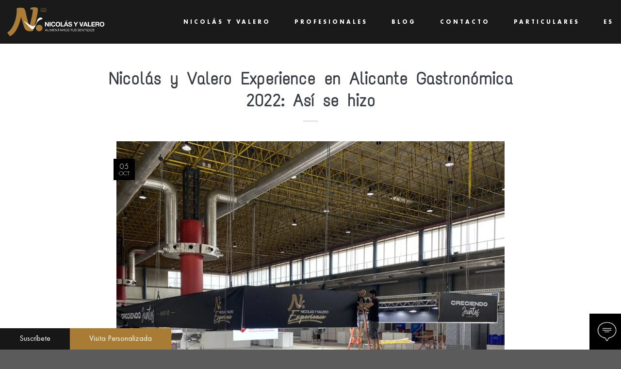

--- FILE ---
content_type: text/html; charset=UTF-8
request_url: https://nicolasyvalero.es/asi-se-hizo-nicolas-y-valero-experience-alicante-gastronomica-2022/
body_size: 44449
content:
<!DOCTYPE html>
<html lang="es" class="loading-site no-js">
<head><meta charset="UTF-8" /><script>if(navigator.userAgent.match(/MSIE|Internet Explorer/i)||navigator.userAgent.match(/Trident\/7\..*?rv:11/i)){var href=document.location.href;if(!href.match(/[?&]nowprocket/)){if(href.indexOf("?")==-1){if(href.indexOf("#")==-1){document.location.href=href+"?nowprocket=1"}else{document.location.href=href.replace("#","?nowprocket=1#")}}else{if(href.indexOf("#")==-1){document.location.href=href+"&nowprocket=1"}else{document.location.href=href.replace("#","&nowprocket=1#")}}}}</script><script>(()=>{class RocketLazyLoadScripts{constructor(){this.v="1.2.6",this.triggerEvents=["keydown","mousedown","mousemove","touchmove","touchstart","touchend","wheel"],this.userEventHandler=this.t.bind(this),this.touchStartHandler=this.i.bind(this),this.touchMoveHandler=this.o.bind(this),this.touchEndHandler=this.h.bind(this),this.clickHandler=this.u.bind(this),this.interceptedClicks=[],this.interceptedClickListeners=[],this.l(this),window.addEventListener("pageshow",(t=>{this.persisted=t.persisted,this.everythingLoaded&&this.m()})),this.CSPIssue=sessionStorage.getItem("rocketCSPIssue"),document.addEventListener("securitypolicyviolation",(t=>{this.CSPIssue||"script-src-elem"!==t.violatedDirective||"data"!==t.blockedURI||(this.CSPIssue=!0,sessionStorage.setItem("rocketCSPIssue",!0))})),document.addEventListener("DOMContentLoaded",(()=>{this.k()})),this.delayedScripts={normal:[],async:[],defer:[]},this.trash=[],this.allJQueries=[]}p(t){document.hidden?t.t():(this.triggerEvents.forEach((e=>window.addEventListener(e,t.userEventHandler,{passive:!0}))),window.addEventListener("touchstart",t.touchStartHandler,{passive:!0}),window.addEventListener("mousedown",t.touchStartHandler),document.addEventListener("visibilitychange",t.userEventHandler))}_(){this.triggerEvents.forEach((t=>window.removeEventListener(t,this.userEventHandler,{passive:!0}))),document.removeEventListener("visibilitychange",this.userEventHandler)}i(t){"HTML"!==t.target.tagName&&(window.addEventListener("touchend",this.touchEndHandler),window.addEventListener("mouseup",this.touchEndHandler),window.addEventListener("touchmove",this.touchMoveHandler,{passive:!0}),window.addEventListener("mousemove",this.touchMoveHandler),t.target.addEventListener("click",this.clickHandler),this.L(t.target,!0),this.S(t.target,"onclick","rocket-onclick"),this.C())}o(t){window.removeEventListener("touchend",this.touchEndHandler),window.removeEventListener("mouseup",this.touchEndHandler),window.removeEventListener("touchmove",this.touchMoveHandler,{passive:!0}),window.removeEventListener("mousemove",this.touchMoveHandler),t.target.removeEventListener("click",this.clickHandler),this.L(t.target,!1),this.S(t.target,"rocket-onclick","onclick"),this.M()}h(){window.removeEventListener("touchend",this.touchEndHandler),window.removeEventListener("mouseup",this.touchEndHandler),window.removeEventListener("touchmove",this.touchMoveHandler,{passive:!0}),window.removeEventListener("mousemove",this.touchMoveHandler)}u(t){t.target.removeEventListener("click",this.clickHandler),this.L(t.target,!1),this.S(t.target,"rocket-onclick","onclick"),this.interceptedClicks.push(t),t.preventDefault(),t.stopPropagation(),t.stopImmediatePropagation(),this.M()}O(){window.removeEventListener("touchstart",this.touchStartHandler,{passive:!0}),window.removeEventListener("mousedown",this.touchStartHandler),this.interceptedClicks.forEach((t=>{t.target.dispatchEvent(new MouseEvent("click",{view:t.view,bubbles:!0,cancelable:!0}))}))}l(t){EventTarget.prototype.addEventListenerWPRocketBase=EventTarget.prototype.addEventListener,EventTarget.prototype.addEventListener=function(e,i,o){"click"!==e||t.windowLoaded||i===t.clickHandler||t.interceptedClickListeners.push({target:this,func:i,options:o}),(this||window).addEventListenerWPRocketBase(e,i,o)}}L(t,e){this.interceptedClickListeners.forEach((i=>{i.target===t&&(e?t.removeEventListener("click",i.func,i.options):t.addEventListener("click",i.func,i.options))})),t.parentNode!==document.documentElement&&this.L(t.parentNode,e)}D(){return new Promise((t=>{this.P?this.M=t:t()}))}C(){this.P=!0}M(){this.P=!1}S(t,e,i){t.hasAttribute&&t.hasAttribute(e)&&(event.target.setAttribute(i,event.target.getAttribute(e)),event.target.removeAttribute(e))}t(){this._(this),"loading"===document.readyState?document.addEventListener("DOMContentLoaded",this.R.bind(this)):this.R()}k(){let t=[];document.querySelectorAll("script[type=rocketlazyloadscript][data-rocket-src]").forEach((e=>{let i=e.getAttribute("data-rocket-src");if(i&&!i.startsWith("data:")){0===i.indexOf("//")&&(i=location.protocol+i);try{const o=new URL(i).origin;o!==location.origin&&t.push({src:o,crossOrigin:e.crossOrigin||"module"===e.getAttribute("data-rocket-type")})}catch(t){}}})),t=[...new Map(t.map((t=>[JSON.stringify(t),t]))).values()],this.T(t,"preconnect")}async R(){this.lastBreath=Date.now(),this.j(this),this.F(this),this.I(),this.W(),this.q(),await this.A(this.delayedScripts.normal),await this.A(this.delayedScripts.defer),await this.A(this.delayedScripts.async);try{await this.U(),await this.H(this),await this.J()}catch(t){console.error(t)}window.dispatchEvent(new Event("rocket-allScriptsLoaded")),this.everythingLoaded=!0,this.D().then((()=>{this.O()})),this.N()}W(){document.querySelectorAll("script[type=rocketlazyloadscript]").forEach((t=>{t.hasAttribute("data-rocket-src")?t.hasAttribute("async")&&!1!==t.async?this.delayedScripts.async.push(t):t.hasAttribute("defer")&&!1!==t.defer||"module"===t.getAttribute("data-rocket-type")?this.delayedScripts.defer.push(t):this.delayedScripts.normal.push(t):this.delayedScripts.normal.push(t)}))}async B(t){if(await this.G(),!0!==t.noModule||!("noModule"in HTMLScriptElement.prototype))return new Promise((e=>{let i;function o(){(i||t).setAttribute("data-rocket-status","executed"),e()}try{if(navigator.userAgent.indexOf("Firefox/")>0||""===navigator.vendor||this.CSPIssue)i=document.createElement("script"),[...t.attributes].forEach((t=>{let e=t.nodeName;"type"!==e&&("data-rocket-type"===e&&(e="type"),"data-rocket-src"===e&&(e="src"),i.setAttribute(e,t.nodeValue))})),t.text&&(i.text=t.text),i.hasAttribute("src")?(i.addEventListener("load",o),i.addEventListener("error",(function(){i.setAttribute("data-rocket-status","failed-network"),e()})),setTimeout((()=>{i.isConnected||e()}),1)):(i.text=t.text,o()),t.parentNode.replaceChild(i,t);else{const i=t.getAttribute("data-rocket-type"),s=t.getAttribute("data-rocket-src");i?(t.type=i,t.removeAttribute("data-rocket-type")):t.removeAttribute("type"),t.addEventListener("load",o),t.addEventListener("error",(i=>{this.CSPIssue&&i.target.src.startsWith("data:")?(console.log("WPRocket: data-uri blocked by CSP -> fallback"),t.removeAttribute("src"),this.B(t).then(e)):(t.setAttribute("data-rocket-status","failed-network"),e())})),s?(t.removeAttribute("data-rocket-src"),t.src=s):t.src="data:text/javascript;base64,"+window.btoa(unescape(encodeURIComponent(t.text)))}}catch(i){t.setAttribute("data-rocket-status","failed-transform"),e()}}));t.setAttribute("data-rocket-status","skipped")}async A(t){const e=t.shift();return e&&e.isConnected?(await this.B(e),this.A(t)):Promise.resolve()}q(){this.T([...this.delayedScripts.normal,...this.delayedScripts.defer,...this.delayedScripts.async],"preload")}T(t,e){var i=document.createDocumentFragment();t.forEach((t=>{const o=t.getAttribute&&t.getAttribute("data-rocket-src")||t.src;if(o&&!o.startsWith("data:")){const s=document.createElement("link");s.href=o,s.rel=e,"preconnect"!==e&&(s.as="script"),t.getAttribute&&"module"===t.getAttribute("data-rocket-type")&&(s.crossOrigin=!0),t.crossOrigin&&(s.crossOrigin=t.crossOrigin),t.integrity&&(s.integrity=t.integrity),i.appendChild(s),this.trash.push(s)}})),document.head.appendChild(i)}j(t){let e={};function i(i,o){return e[o].eventsToRewrite.indexOf(i)>=0&&!t.everythingLoaded?"rocket-"+i:i}function o(t,o){!function(t){e[t]||(e[t]={originalFunctions:{add:t.addEventListener,remove:t.removeEventListener},eventsToRewrite:[]},t.addEventListener=function(){arguments[0]=i(arguments[0],t),e[t].originalFunctions.add.apply(t,arguments)},t.removeEventListener=function(){arguments[0]=i(arguments[0],t),e[t].originalFunctions.remove.apply(t,arguments)})}(t),e[t].eventsToRewrite.push(o)}function s(e,i){let o=e[i];e[i]=null,Object.defineProperty(e,i,{get:()=>o||function(){},set(s){t.everythingLoaded?o=s:e["rocket"+i]=o=s}})}o(document,"DOMContentLoaded"),o(window,"DOMContentLoaded"),o(window,"load"),o(window,"pageshow"),o(document,"readystatechange"),s(document,"onreadystatechange"),s(window,"onload"),s(window,"onpageshow");try{Object.defineProperty(document,"readyState",{get:()=>t.rocketReadyState,set(e){t.rocketReadyState=e},configurable:!0}),document.readyState="loading"}catch(t){console.log("WPRocket DJE readyState conflict, bypassing")}}F(t){let e;function i(e){return t.everythingLoaded?e:e.split(" ").map((t=>"load"===t||0===t.indexOf("load.")?"rocket-jquery-load":t)).join(" ")}function o(o){function s(t){const e=o.fn[t];o.fn[t]=o.fn.init.prototype[t]=function(){return this[0]===window&&("string"==typeof arguments[0]||arguments[0]instanceof String?arguments[0]=i(arguments[0]):"object"==typeof arguments[0]&&Object.keys(arguments[0]).forEach((t=>{const e=arguments[0][t];delete arguments[0][t],arguments[0][i(t)]=e}))),e.apply(this,arguments),this}}o&&o.fn&&!t.allJQueries.includes(o)&&(o.fn.ready=o.fn.init.prototype.ready=function(e){return t.domReadyFired?e.bind(document)(o):document.addEventListener("rocket-DOMContentLoaded",(()=>e.bind(document)(o))),o([])},s("on"),s("one"),t.allJQueries.push(o)),e=o}o(window.jQuery),Object.defineProperty(window,"jQuery",{get:()=>e,set(t){o(t)}})}async H(t){const e=document.querySelector("script[data-webpack]");e&&(await async function(){return new Promise((t=>{e.addEventListener("load",t),e.addEventListener("error",t)}))}(),await t.K(),await t.H(t))}async U(){this.domReadyFired=!0;try{document.readyState="interactive"}catch(t){}await this.G(),document.dispatchEvent(new Event("rocket-readystatechange")),await this.G(),document.rocketonreadystatechange&&document.rocketonreadystatechange(),await this.G(),document.dispatchEvent(new Event("rocket-DOMContentLoaded")),await this.G(),window.dispatchEvent(new Event("rocket-DOMContentLoaded"))}async J(){try{document.readyState="complete"}catch(t){}await this.G(),document.dispatchEvent(new Event("rocket-readystatechange")),await this.G(),document.rocketonreadystatechange&&document.rocketonreadystatechange(),await this.G(),window.dispatchEvent(new Event("rocket-load")),await this.G(),window.rocketonload&&window.rocketonload(),await this.G(),this.allJQueries.forEach((t=>t(window).trigger("rocket-jquery-load"))),await this.G();const t=new Event("rocket-pageshow");t.persisted=this.persisted,window.dispatchEvent(t),await this.G(),window.rocketonpageshow&&window.rocketonpageshow({persisted:this.persisted}),this.windowLoaded=!0}m(){document.onreadystatechange&&document.onreadystatechange(),window.onload&&window.onload(),window.onpageshow&&window.onpageshow({persisted:this.persisted})}I(){const t=new Map;document.write=document.writeln=function(e){const i=document.currentScript;i||console.error("WPRocket unable to document.write this: "+e);const o=document.createRange(),s=i.parentElement;let n=t.get(i);void 0===n&&(n=i.nextSibling,t.set(i,n));const c=document.createDocumentFragment();o.setStart(c,0),c.appendChild(o.createContextualFragment(e)),s.insertBefore(c,n)}}async G(){Date.now()-this.lastBreath>45&&(await this.K(),this.lastBreath=Date.now())}async K(){return document.hidden?new Promise((t=>setTimeout(t))):new Promise((t=>requestAnimationFrame(t)))}N(){this.trash.forEach((t=>t.remove()))}static run(){const t=new RocketLazyLoadScripts;t.p(t)}}RocketLazyLoadScripts.run()})();</script>
	
	<link rel="profile" href="https://gmpg.org/xfn/11" />
	<link rel="pingback" href="https://nicolasyvalero.es/xmlrpc.php" />

	<script type="rocketlazyloadscript">(function(html){html.className = html.className.replace(/\bno-js\b/,'js')})(document.documentElement);</script>
<meta name='robots' content='index, follow, max-image-preview:large, max-snippet:-1, max-video-preview:-1' />
	<style>img:is([sizes="auto" i], [sizes^="auto," i]) { contain-intrinsic-size: 3000px 1500px }</style>
	
<!-- Google Tag Manager for WordPress by gtm4wp.com -->
<script data-cfasync="false" data-pagespeed-no-defer>
	var gtm4wp_datalayer_name = "dataLayer";
	var dataLayer = dataLayer || [];
</script>
<!-- End Google Tag Manager for WordPress by gtm4wp.com --><meta name="viewport" content="width=device-width, initial-scale=1" />
	<!-- This site is optimized with the Yoast SEO Premium plugin v25.0 (Yoast SEO v26.4) - https://yoast.com/wordpress/plugins/seo/ -->
	<title>▷ Así se hizo Nicolás y Valero Experience en Alicante Gastronómica 2022</title>
	<meta name="description" content="llll➤ En esta entrada, hablaremos sobre cómo se hizo Nicolás y Valero Experience en Alicante Gastronómica 2022. ¡No te lo puedes perder!" />
	<link rel="canonical" href="https://nicolasyvalero.es/asi-se-hizo-nicolas-y-valero-experience-alicante-gastronomica-2022/" />
	<meta property="og:locale" content="es_ES" />
	<meta property="og:type" content="article" />
	<meta property="og:title" content="▷ Así se hizo Nicolás y Valero Experience en Alicante Gastronómica 2022" />
	<meta property="og:description" content="llll➤ En esta entrada, hablaremos sobre cómo se hizo Nicolás y Valero Experience en Alicante Gastronómica 2022. ¡No te lo puedes perder!" />
	<meta property="og:url" content="https://nicolasyvalero.es/asi-se-hizo-nicolas-y-valero-experience-alicante-gastronomica-2022/" />
	<meta property="og:site_name" content="Nicolas y Valero" />
	<meta property="article:published_time" content="2022-10-05T11:44:55+00:00" />
	<meta property="article:modified_time" content="2024-06-04T10:23:40+00:00" />
	<meta property="og:image" content="https://nicolasyvalero.es/wp-content/uploads/2022/10/asi-se-hizo-scaled.jpg" />
	<meta property="og:image:width" content="2560" />
	<meta property="og:image:height" content="1687" />
	<meta property="og:image:type" content="image/jpeg" />
	<meta name="author" content="Pilar" />
	<meta name="twitter:card" content="summary_large_image" />
	<meta name="twitter:title" content="▷ Así se hizo Nicolás y Valero Experience en Alicante Gastronómica 2022" />
	<meta name="twitter:description" content="llll➤ En esta entrada, hablaremos sobre cómo se hizo Nicolás y Valero Experience en Alicante Gastronómica 2022. ¡No te lo puedes perder!" />
	<meta name="twitter:image" content="https://nicolasyvalero.es/wp-content/uploads/2022/10/asi-se-hizo-scaled.jpg" />
	<!-- / Yoast SEO Premium plugin. -->


<link rel='dns-prefetch' href='//use.fontawesome.com' />
<link rel='prefetch' href='https://nicolasyvalero.es/wp-content/themes/flatsome/assets/js/flatsome.js?ver=be4456ec53c49e21f6f3' />
<link rel='prefetch' href='https://nicolasyvalero.es/wp-content/themes/flatsome/assets/js/chunk.slider.js?ver=3.18.3' />
<link rel='prefetch' href='https://nicolasyvalero.es/wp-content/themes/flatsome/assets/js/chunk.popups.js?ver=3.18.3' />
<link rel='prefetch' href='https://nicolasyvalero.es/wp-content/themes/flatsome/assets/js/chunk.tooltips.js?ver=3.18.3' />
<link rel="alternate" type="application/rss+xml" title="Nicolas y Valero &raquo; Feed" href="https://nicolasyvalero.es/feed/" />
<link rel="alternate" type="application/rss+xml" title="Nicolas y Valero &raquo; Feed de los comentarios" href="https://nicolasyvalero.es/comments/feed/" />
<script type="rocketlazyloadscript" data-rocket-type="text/javascript">
/* <![CDATA[ */
window._wpemojiSettings = {"baseUrl":"https:\/\/s.w.org\/images\/core\/emoji\/16.0.1\/72x72\/","ext":".png","svgUrl":"https:\/\/s.w.org\/images\/core\/emoji\/16.0.1\/svg\/","svgExt":".svg","source":{"concatemoji":"https:\/\/nicolasyvalero.es\/wp-includes\/js\/wp-emoji-release.min.js?ver=6.8.3"}};
/*! This file is auto-generated */
!function(s,n){var o,i,e;function c(e){try{var t={supportTests:e,timestamp:(new Date).valueOf()};sessionStorage.setItem(o,JSON.stringify(t))}catch(e){}}function p(e,t,n){e.clearRect(0,0,e.canvas.width,e.canvas.height),e.fillText(t,0,0);var t=new Uint32Array(e.getImageData(0,0,e.canvas.width,e.canvas.height).data),a=(e.clearRect(0,0,e.canvas.width,e.canvas.height),e.fillText(n,0,0),new Uint32Array(e.getImageData(0,0,e.canvas.width,e.canvas.height).data));return t.every(function(e,t){return e===a[t]})}function u(e,t){e.clearRect(0,0,e.canvas.width,e.canvas.height),e.fillText(t,0,0);for(var n=e.getImageData(16,16,1,1),a=0;a<n.data.length;a++)if(0!==n.data[a])return!1;return!0}function f(e,t,n,a){switch(t){case"flag":return n(e,"\ud83c\udff3\ufe0f\u200d\u26a7\ufe0f","\ud83c\udff3\ufe0f\u200b\u26a7\ufe0f")?!1:!n(e,"\ud83c\udde8\ud83c\uddf6","\ud83c\udde8\u200b\ud83c\uddf6")&&!n(e,"\ud83c\udff4\udb40\udc67\udb40\udc62\udb40\udc65\udb40\udc6e\udb40\udc67\udb40\udc7f","\ud83c\udff4\u200b\udb40\udc67\u200b\udb40\udc62\u200b\udb40\udc65\u200b\udb40\udc6e\u200b\udb40\udc67\u200b\udb40\udc7f");case"emoji":return!a(e,"\ud83e\udedf")}return!1}function g(e,t,n,a){var r="undefined"!=typeof WorkerGlobalScope&&self instanceof WorkerGlobalScope?new OffscreenCanvas(300,150):s.createElement("canvas"),o=r.getContext("2d",{willReadFrequently:!0}),i=(o.textBaseline="top",o.font="600 32px Arial",{});return e.forEach(function(e){i[e]=t(o,e,n,a)}),i}function t(e){var t=s.createElement("script");t.src=e,t.defer=!0,s.head.appendChild(t)}"undefined"!=typeof Promise&&(o="wpEmojiSettingsSupports",i=["flag","emoji"],n.supports={everything:!0,everythingExceptFlag:!0},e=new Promise(function(e){s.addEventListener("DOMContentLoaded",e,{once:!0})}),new Promise(function(t){var n=function(){try{var e=JSON.parse(sessionStorage.getItem(o));if("object"==typeof e&&"number"==typeof e.timestamp&&(new Date).valueOf()<e.timestamp+604800&&"object"==typeof e.supportTests)return e.supportTests}catch(e){}return null}();if(!n){if("undefined"!=typeof Worker&&"undefined"!=typeof OffscreenCanvas&&"undefined"!=typeof URL&&URL.createObjectURL&&"undefined"!=typeof Blob)try{var e="postMessage("+g.toString()+"("+[JSON.stringify(i),f.toString(),p.toString(),u.toString()].join(",")+"));",a=new Blob([e],{type:"text/javascript"}),r=new Worker(URL.createObjectURL(a),{name:"wpTestEmojiSupports"});return void(r.onmessage=function(e){c(n=e.data),r.terminate(),t(n)})}catch(e){}c(n=g(i,f,p,u))}t(n)}).then(function(e){for(var t in e)n.supports[t]=e[t],n.supports.everything=n.supports.everything&&n.supports[t],"flag"!==t&&(n.supports.everythingExceptFlag=n.supports.everythingExceptFlag&&n.supports[t]);n.supports.everythingExceptFlag=n.supports.everythingExceptFlag&&!n.supports.flag,n.DOMReady=!1,n.readyCallback=function(){n.DOMReady=!0}}).then(function(){return e}).then(function(){var e;n.supports.everything||(n.readyCallback(),(e=n.source||{}).concatemoji?t(e.concatemoji):e.wpemoji&&e.twemoji&&(t(e.twemoji),t(e.wpemoji)))}))}((window,document),window._wpemojiSettings);
/* ]]> */
</script>
<link data-minify="1" rel='stylesheet' id='ht_ctc_main_css-css' href='https://nicolasyvalero.es/wp-content/cache/min/1/wp-content/plugins/click-to-chat-for-whatsapp/new/inc/assets/css/main.css?ver=1768552153' type='text/css' media='all' />
<link data-minify="1" rel='stylesheet' id='dce-dynamic-visibility-style-css' href='https://nicolasyvalero.es/wp-content/cache/min/1/wp-content/plugins/dynamic-visibility-for-elementor/assets/css/dynamic-visibility.css?ver=1768552153' type='text/css' media='all' />
<style id='wp-emoji-styles-inline-css' type='text/css'>

	img.wp-smiley, img.emoji {
		display: inline !important;
		border: none !important;
		box-shadow: none !important;
		height: 1em !important;
		width: 1em !important;
		margin: 0 0.07em !important;
		vertical-align: -0.1em !important;
		background: none !important;
		padding: 0 !important;
	}
</style>
<link rel='stylesheet' id='wp-components-css' href='https://nicolasyvalero.es/wp-includes/css/dist/components/style.min.css?ver=6.8.3' type='text/css' media='all' />
<link rel='stylesheet' id='wp-preferences-css' href='https://nicolasyvalero.es/wp-includes/css/dist/preferences/style.min.css?ver=6.8.3' type='text/css' media='all' />
<link rel='stylesheet' id='wp-block-editor-css' href='https://nicolasyvalero.es/wp-includes/css/dist/block-editor/style.min.css?ver=6.8.3' type='text/css' media='all' />
<link data-minify="1" rel='stylesheet' id='popup-maker-block-library-style-css' href='https://nicolasyvalero.es/wp-content/cache/min/1/wp-content/plugins/popup-maker/dist/packages/block-library-style.css?ver=1768552153' type='text/css' media='all' />
<style id='font-awesome-svg-styles-default-inline-css' type='text/css'>
.svg-inline--fa {
  display: inline-block;
  height: 1em;
  overflow: visible;
  vertical-align: -.125em;
}
</style>
<link data-minify="1" rel='stylesheet' id='font-awesome-svg-styles-css' href='https://nicolasyvalero.es/wp-content/cache/min/1/wp-content/uploads/font-awesome/v5.11.2/css/svg-with-js.css?ver=1768552153' type='text/css' media='all' />
<style id='font-awesome-svg-styles-inline-css' type='text/css'>
   .wp-block-font-awesome-icon svg::before,
   .wp-rich-text-font-awesome-icon svg::before {content: unset;}
</style>
<link data-minify="1" rel='stylesheet' id='jet-engine-frontend-css' href='https://nicolasyvalero.es/wp-content/cache/min/1/wp-content/plugins/jet-engine/assets/css/frontend.css?ver=1768552153' type='text/css' media='all' />
<link rel='stylesheet' id='cmplz-general-css' href='https://nicolasyvalero.es/wp-content/plugins/complianz-gdpr/assets/css/cookieblocker.min.css?ver=1764145777' type='text/css' media='all' />
<link data-minify="1" rel='stylesheet' id='font-awesome-official-css' href='https://nicolasyvalero.es/wp-content/cache/min/1/releases/v5.11.2/css/all.css?ver=1768552153' type='text/css' media='all' crossorigin="anonymous" />
<link data-minify="1" rel='stylesheet' id='elementor-icons-css' href='https://nicolasyvalero.es/wp-content/cache/min/1/wp-content/plugins/elementor/assets/lib/eicons/css/elementor-icons.min.css?ver=1768552153' type='text/css' media='all' />
<link rel='stylesheet' id='elementor-frontend-css' href='https://nicolasyvalero.es/wp-content/plugins/elementor/assets/css/frontend.min.css?ver=3.33.2' type='text/css' media='all' />
<link rel='stylesheet' id='elementor-post-61-css' href='https://nicolasyvalero.es/wp-content/uploads/elementor/css/post-61.css?ver=1768552152' type='text/css' media='all' />
<link rel='stylesheet' id='widget-image-css' href='https://nicolasyvalero.es/wp-content/plugins/elementor/assets/css/widget-image.min.css?ver=3.33.2' type='text/css' media='all' />
<link data-minify="1" rel='stylesheet' id='swiper-css' href='https://nicolasyvalero.es/wp-content/cache/min/1/wp-content/plugins/elementor/assets/lib/swiper/v8/css/swiper.min.css?ver=1768552159' type='text/css' media='all' />
<link rel='stylesheet' id='e-swiper-css' href='https://nicolasyvalero.es/wp-content/plugins/elementor/assets/css/conditionals/e-swiper.min.css?ver=3.33.2' type='text/css' media='all' />
<link rel='stylesheet' id='widget-image-gallery-css' href='https://nicolasyvalero.es/wp-content/plugins/elementor/assets/css/widget-image-gallery.min.css?ver=3.33.2' type='text/css' media='all' />
<link rel='stylesheet' id='widget-video-css' href='https://nicolasyvalero.es/wp-content/plugins/elementor/assets/css/widget-video.min.css?ver=3.33.2' type='text/css' media='all' />
<link rel='stylesheet' id='elementor-post-2352-css' href='https://nicolasyvalero.es/wp-content/uploads/elementor/css/post-2352.css?ver=1768552408' type='text/css' media='all' />
<link rel='stylesheet' id='elementor-post-5350-css' href='https://nicolasyvalero.es/wp-content/cache/background-css/nicolasyvalero.es/wp-content/uploads/elementor/css/post-5350.css?ver=1768552153&wpr_t=1768957234' type='text/css' media='all' />
<link rel='stylesheet' id='widget-heading-css' href='https://nicolasyvalero.es/wp-content/plugins/elementor/assets/css/widget-heading.min.css?ver=3.33.2' type='text/css' media='all' />
<link rel='stylesheet' id='widget-divider-css' href='https://nicolasyvalero.es/wp-content/plugins/elementor/assets/css/widget-divider.min.css?ver=3.33.2' type='text/css' media='all' />
<link data-minify="1" rel='stylesheet' id='contact-form-7-css' href='https://nicolasyvalero.es/wp-content/cache/min/1/wp-content/plugins/contact-form-7/includes/css/styles.css?ver=1768552153' type='text/css' media='all' />
<link data-minify="1" rel='stylesheet' id='popup-maker-site-css' href='https://nicolasyvalero.es/wp-content/cache/min/1/wp-content/uploads/pum/pum-site-styles.css?ver=1768552153' type='text/css' media='all' />
<link data-minify="1" rel='stylesheet' id='flatsome-main-css' href='https://nicolasyvalero.es/wp-content/cache/background-css/nicolasyvalero.es/wp-content/cache/min/1/wp-content/themes/flatsome/assets/css/flatsome.css?ver=1768552153&wpr_t=1768957234' type='text/css' media='all' />
<style id='flatsome-main-inline-css' type='text/css'>
@font-face {
				font-family: "fl-icons";
				font-display: block;
				src: url(https://nicolasyvalero.es/wp-content/themes/flatsome/assets/css/icons/fl-icons.eot?v=3.18.3);
				src:
					url(https://nicolasyvalero.es/wp-content/themes/flatsome/assets/css/icons/fl-icons.eot#iefix?v=3.18.3) format("embedded-opentype"),
					url(https://nicolasyvalero.es/wp-content/themes/flatsome/assets/css/icons/fl-icons.woff2?v=3.18.3) format("woff2"),
					url(https://nicolasyvalero.es/wp-content/themes/flatsome/assets/css/icons/fl-icons.ttf?v=3.18.3) format("truetype"),
					url(https://nicolasyvalero.es/wp-content/themes/flatsome/assets/css/icons/fl-icons.woff?v=3.18.3) format("woff"),
					url(https://nicolasyvalero.es/wp-content/themes/flatsome/assets/css/icons/fl-icons.svg?v=3.18.3#fl-icons) format("svg");
			}
</style>
<link data-minify="1" rel='stylesheet' id='flatsome-style-css' href='https://nicolasyvalero.es/wp-content/cache/min/1/wp-content/themes/flatsome-child/style.css?ver=1768552153' type='text/css' media='all' />
<link data-minify="1" rel='stylesheet' id='bdt-uikit-css' href='https://nicolasyvalero.es/wp-content/cache/min/1/wp-content/plugins/bdthemes-element-pack/assets/css/bdt-uikit.css?ver=1768552153' type='text/css' media='all' />
<link data-minify="1" rel='stylesheet' id='ep-helper-css' href='https://nicolasyvalero.es/wp-content/cache/background-css/nicolasyvalero.es/wp-content/cache/min/1/wp-content/plugins/bdthemes-element-pack/assets/css/ep-helper.css?ver=1768552153&wpr_t=1768957234' type='text/css' media='all' />
<link data-minify="1" rel='stylesheet' id='font-awesome-official-v4shim-css' href='https://nicolasyvalero.es/wp-content/cache/min/1/releases/v5.11.2/css/v4-shims.css?ver=1768552154' type='text/css' media='all' crossorigin="anonymous" />
<style id='font-awesome-official-v4shim-inline-css' type='text/css'>
@font-face {
font-family: "FontAwesome";
font-display: block;
src: url("https://use.fontawesome.com/releases/v5.11.2/webfonts/fa-brands-400.eot"),
		url("https://use.fontawesome.com/releases/v5.11.2/webfonts/fa-brands-400.eot?#iefix") format("embedded-opentype"),
		url("https://use.fontawesome.com/releases/v5.11.2/webfonts/fa-brands-400.woff2") format("woff2"),
		url("https://use.fontawesome.com/releases/v5.11.2/webfonts/fa-brands-400.woff") format("woff"),
		url("https://use.fontawesome.com/releases/v5.11.2/webfonts/fa-brands-400.ttf") format("truetype"),
		url("https://use.fontawesome.com/releases/v5.11.2/webfonts/fa-brands-400.svg#fontawesome") format("svg");
}

@font-face {
font-family: "FontAwesome";
font-display: block;
src: url("https://use.fontawesome.com/releases/v5.11.2/webfonts/fa-solid-900.eot"),
		url("https://use.fontawesome.com/releases/v5.11.2/webfonts/fa-solid-900.eot?#iefix") format("embedded-opentype"),
		url("https://use.fontawesome.com/releases/v5.11.2/webfonts/fa-solid-900.woff2") format("woff2"),
		url("https://use.fontawesome.com/releases/v5.11.2/webfonts/fa-solid-900.woff") format("woff"),
		url("https://use.fontawesome.com/releases/v5.11.2/webfonts/fa-solid-900.ttf") format("truetype"),
		url("https://use.fontawesome.com/releases/v5.11.2/webfonts/fa-solid-900.svg#fontawesome") format("svg");
}

@font-face {
font-family: "FontAwesome";
font-display: block;
src: url("https://use.fontawesome.com/releases/v5.11.2/webfonts/fa-regular-400.eot"),
		url("https://use.fontawesome.com/releases/v5.11.2/webfonts/fa-regular-400.eot?#iefix") format("embedded-opentype"),
		url("https://use.fontawesome.com/releases/v5.11.2/webfonts/fa-regular-400.woff2") format("woff2"),
		url("https://use.fontawesome.com/releases/v5.11.2/webfonts/fa-regular-400.woff") format("woff"),
		url("https://use.fontawesome.com/releases/v5.11.2/webfonts/fa-regular-400.ttf") format("truetype"),
		url("https://use.fontawesome.com/releases/v5.11.2/webfonts/fa-regular-400.svg#fontawesome") format("svg");
unicode-range: U+F004-F005,U+F007,U+F017,U+F022,U+F024,U+F02E,U+F03E,U+F044,U+F057-F059,U+F06E,U+F070,U+F075,U+F07B-F07C,U+F080,U+F086,U+F089,U+F094,U+F09D,U+F0A0,U+F0A4-F0A7,U+F0C5,U+F0C7-F0C8,U+F0E0,U+F0EB,U+F0F3,U+F0F8,U+F0FE,U+F111,U+F118-F11A,U+F11C,U+F133,U+F144,U+F146,U+F14A,U+F14D-F14E,U+F150-F152,U+F15B-F15C,U+F164-F165,U+F185-F186,U+F191-F192,U+F1AD,U+F1C1-F1C9,U+F1CD,U+F1D8,U+F1E3,U+F1EA,U+F1F6,U+F1F9,U+F20A,U+F247-F249,U+F24D,U+F254-F25B,U+F25D,U+F267,U+F271-F274,U+F279,U+F28B,U+F28D,U+F2B5-F2B6,U+F2B9,U+F2BB,U+F2BD,U+F2C1-F2C2,U+F2D0,U+F2D2,U+F2DC,U+F2ED,U+F328,U+F358-F35B,U+F3A5,U+F3D1,U+F410,U+F4AD;
}
</style>
<link data-minify="1" rel='stylesheet' id='elementor-gf-local-roboto-css' href='https://nicolasyvalero.es/wp-content/cache/min/1/wp-content/uploads/elementor/google-fonts/css/roboto.css?ver=1768552154' type='text/css' media='all' />
<link data-minify="1" rel='stylesheet' id='elementor-gf-local-robotoslab-css' href='https://nicolasyvalero.es/wp-content/cache/min/1/wp-content/uploads/elementor/google-fonts/css/robotoslab.css?ver=1768552154' type='text/css' media='all' />
<script type="rocketlazyloadscript" data-rocket-type="text/javascript" data-rocket-src="https://nicolasyvalero.es/wp-includes/js/jquery/jquery.min.js?ver=3.7.1" id="jquery-core-js" data-rocket-defer defer></script>
<script type="rocketlazyloadscript" data-rocket-type="text/javascript" data-rocket-src="https://nicolasyvalero.es/wp-includes/js/jquery/jquery-migrate.min.js?ver=3.4.1" id="jquery-migrate-js" data-rocket-defer defer></script>
<link rel="https://api.w.org/" href="https://nicolasyvalero.es/wp-json/" /><link rel="alternate" title="JSON" type="application/json" href="https://nicolasyvalero.es/wp-json/wp/v2/posts/2352" /><link rel="EditURI" type="application/rsd+xml" title="RSD" href="https://nicolasyvalero.es/xmlrpc.php?rsd" />
<meta name="generator" content="WordPress 6.8.3" />
<link rel='shortlink' href='https://nicolasyvalero.es/?p=2352' />
<link rel="alternate" title="oEmbed (JSON)" type="application/json+oembed" href="https://nicolasyvalero.es/wp-json/oembed/1.0/embed?url=https%3A%2F%2Fnicolasyvalero.es%2Fasi-se-hizo-nicolas-y-valero-experience-alicante-gastronomica-2022%2F" />
<link rel="alternate" title="oEmbed (XML)" type="text/xml+oembed" href="https://nicolasyvalero.es/wp-json/oembed/1.0/embed?url=https%3A%2F%2Fnicolasyvalero.es%2Fasi-se-hizo-nicolas-y-valero-experience-alicante-gastronomica-2022%2F&#038;format=xml" />
			<style>.cmplz-hidden {
					display: none !important;
				}</style>
<!-- Google Tag Manager for WordPress by gtm4wp.com -->
<!-- GTM Container placement set to off -->
<script data-cfasync="false" data-pagespeed-no-defer>
	var dataLayer_content = {"pagePostType":"post","pagePostType2":"single-post","pageCategory":["eventos"],"pageAttributes":["alicante-gastronomica-2022","nicolas-y-valero","nicolas-y-valero-experience"],"pagePostAuthor":"Pilar"};
	dataLayer.push( dataLayer_content );
</script>
<script type="rocketlazyloadscript" data-cfasync="false" data-pagespeed-no-defer>
	console.warn && console.warn("[GTM4WP] Google Tag Manager container code placement set to OFF !!!");
	console.warn && console.warn("[GTM4WP] Data layer codes are active but GTM container must be loaded using custom coding !!!");
</script>
<!-- End Google Tag Manager for WordPress by gtm4wp.com --><style>.bg{opacity: 0; transition: opacity 1s; -webkit-transition: opacity 1s;} .bg-loaded{opacity: 1;}</style><!-- Global site tag (gtag.js) - Google Ads: 352630413 -->
<script type="rocketlazyloadscript" async data-rocket-src="https://www.googletagmanager.com/gtag/js?id=AW-352630413"></script>
<script type="rocketlazyloadscript">
  window.dataLayer = window.dataLayer || [];
  function gtag(){dataLayer.push(arguments);}
  gtag('js', new Date());

  gtag('config', 'AW-352630413');
</script>
<script type="rocketlazyloadscript">window.addEventListener('DOMContentLoaded', function() {
jQuery(document).ready(function($){

$('h6.entry-category.is-xsmall').replaceWith(function() {
return "<span class='entry-category is-xsmall' style='text-transform: uppercase;'>" + $(this).html() + "</span>";
});


});
});</script>
<script type="rocketlazyloadscript">window.addEventListener('DOMContentLoaded', function() {
jQuery(document).ready(function($){

$('h2#CybotCookiebotDialogBodyContentTitle').replaceWith(function() {
return "<p id='CybotCookiebotDialogBodyContentTitlel' style='color: #2a2a2a; display: block; float: none; font-family: Segoe UI,Arial,Helvetica,Verdana,sans-serif; font-size: 12pt; font-weight: 700; letter-spacing: normal; line-height: 100%; margin: 2px 0 6px; padding: 0; position: static; text-align: left; visibility: visible;'>" + $(this).html() + "</p>";
});


});
});</script><meta name="generator" content="Elementor 3.33.2; settings: css_print_method-external, google_font-enabled, font_display-auto">
<!-- Google Tag Manager -->
<script type="rocketlazyloadscript">(function(w,d,s,l,i){w[l]=w[l]||[];w[l].push({'gtm.start':
new Date().getTime(),event:'gtm.js'});var f=d.getElementsByTagName(s)[0],
j=d.createElement(s),dl=l!='dataLayer'?'&l='+l:'';j.async=true;j.src=
'https://www.googletagmanager.com/gtm.js?id='+i+dl;f.parentNode.insertBefore(j,f);
})(window,document,'script','dataLayer','GTM-PJX6P7L');</script>
<!-- End Google Tag Manager -->

<!-- Google tag (gtag.js) -->
<script type="rocketlazyloadscript" async data-rocket-src="https://www.googletagmanager.com/gtag/js?id=G-EL85XZKCM1"></script>
<script type="rocketlazyloadscript">
  window.dataLayer = window.dataLayer || [];
  function gtag(){dataLayer.push(arguments);}
  gtag('js', new Date());

  gtag('config', 'G-EL85XZKCM1');
</script>
<meta name="google-site-verification" content="PdG3RotmOXhf_r4YzexSdkNz6tVcMXxzulsUE9GFOz8" />


<script type="application/ld+json" class="saswp-schema-markup-output">
[{"@context":"https:\/\/schema.org\/","@type":"VideoObject","@id":"https:\/\/nicolasyvalero.es\/asi-se-hizo-nicolas-y-valero-experience-alicante-gastronomica-2022\/#videoobject","url":"https:\/\/nicolasyvalero.es\/asi-se-hizo-nicolas-y-valero-experience-alicante-gastronomica-2022\/","headline":"\u25b7 As\u00ed se hizo Nicol\u00e1s y Valero Experience en Alicante Gastron\u00f3mica 2022","datePublished":"2022-10-05T13:44:55+02:00","dateModified":"2024-06-04T12:23:40+02:00","description":"llll\u27a4 En esta entrada, hablaremos sobre c\u00f3mo se hizo Nicol\u00e1s y Valero Experience en Alicante Gastron\u00f3mica 2022. \u00a1No te lo puedes perder!","transcript":"Detr\u00e1s de 4 d\u00edas de ritmo fren\u00e9tico en la feria Alicante Gastron\u00f3mica hay mucho trabajo por parte de nuestro equipo y nuestros partners durante varios meses. \u00bfQuieres saber por qu\u00e9 elegimos olivos de dise\u00f1o en la zona perimetral para separar la zona de trabajo de nuestros partners? \u00bfPor qu\u00e9 hab\u00eda tarjetas de \u201cvisita\u201d con un QR en las mesas de la zona central o c\u00f3mo se instal\u00f3 el truss de iluminaci\u00f3n y sonido? En este post te lo contamos todo, con detalles. Creaci\u00f3n del formato: Nacimiento de Nicol\u00e1s y Valero Experience Nicol\u00e1s y Valero Experience surge como el resultado de poder plasmar toda la esencia de Nicol\u00e1s y Valero en cada una de sus puestas en escena. Un formato donde est\u00e9tica y detalles est\u00e1n cuidados al mil\u00edmetro. Donde el equipo, los partners, los productos y nuestro asesor gastron\u00f3mico, se convierten en el comit\u00e9 de bienvenida de toda una experiencia para los cinco sentidos. En Alicante Gastron\u00f3mica, como lugar de presentaci\u00f3n del formato, dise\u00f1amos junto al equipo de BAR Taberna de Ideas un espacio actual, de inspiraci\u00f3n industrial, pero con toques naturales y mediterr\u00e1neos para tra\u00e9rnoslo a nuestra personalidad, con vegetaci\u00f3n natural. Con la iluminaci\u00f3n y la disposici\u00f3n de los elementos se le da importancia al valor del producto y los partners pero los valores de la marca (cercan\u00eda, trayectoria y equipo) predominan est\u00e9tica, formal y conceptualmente en cualquiera de nuestros detalles. EQUIPO: BAR Taberna de Ideas y Nicol\u00e1s y Valero.\t\t \t\t\t\t\t\t\t\t\t\t\t\t\t\t\t\t\t\t\t\t\t\t\t\t\t\t \t\tDise\u00f1o gr\u00e1fico de formato: Creciendo juntos desde 1987 y Nicol\u00e1s y Valero Experience Siguiendo la l\u00ednea de los colores corporativos de la marca, hab\u00eda que crear una identidad propia para el eslogan de campa\u00f1a Creciendo juntos desde 1987, y la convivencia con los recursos de Nicol\u00e1s y Valero Experience. Los propios dise\u00f1os de ambos recursos gr\u00e1ficos ten\u00edan que transmitir el storyfeeling del eslogan, as\u00ed como la inspiraci\u00f3n industrial de Nicol\u00e1s y Valero Experience; de ah\u00ed los siguientes resultados. EQUIPO: DELEFANT, BAR Taberna de Ideas y Nicol\u00e1s y Valero.\t\t \t\t\t \t\t\t\t \t\t\t \t\t\t\t \t\t\t \t\tDise\u00f1o modular del formato: Creaci\u00f3n visual de espacios \u00bfD\u00f3nde poner la cocina? \u00bfD\u00f3nde poner la entrada? \u00bfC\u00f3mo anunciar el espacio?Tras muchos bocetos, finalmente decidimos que el proyecto ten\u00eda que tener los siguientes elementos en planta junto a un truss a\u00e9reo cubierto, para que nos permitiese mostrar la identidad de la campa\u00f1a desde todos los rincones del recinto ferial.\t\t \t\t\t\t\t\t\t\t\t\t\t\t\t\t\t\t\t\t\t\t\t\t\t\t\t\t \t\tEQUIPO: Nicol\u00e1s y Valero y BAR Taberna de IdeasTruss A\u00e9reo: Iluminaci\u00f3n, sonido, pantalla LED y tela envolvente 68 metros lineales de estructura de aluminio con m\u00e1s de 55 focos de iluminaci\u00f3n fr\u00eda, una pantalla led de 92\u201d y 4 equipos de sonido de 200W envolv\u00edan y cruzaban de forma a\u00e9rea nuestro stand. El equipo de Inpares Levante, desde el primer minuto se implic\u00f3 en nuestro proyecto y nos ofreci\u00f3 soporte t\u00e9cnico durante toda la feria. Gracias a Manuel y a Conchi por su ayuda y colaboraci\u00f3n. EQUIPO: INPARES LEVANTE La tela envolvente corri\u00f3 a cargo de Studio17. En anteriores ferias hab\u00edamos trabajado con ellos pero en esta ocasi\u00f3n le solicitamos un trabajo muy concreto: una tela en impresi\u00f3n digital que envolviese perimetralmente los 58 metros lineales de estructura de aluminio. Un trabajo sencillo pero a la misma vez muy minucioso. Con el dise\u00f1o gr\u00e1fico creado por Delefant, pudieron adaptar el eslogan y concepto al soporte. El resultado final fue el siguiente.\u00bfQuieres ver el momento de montar y subir el truss? Aqu\u00ed te dejamos un peque\u00f1o v\u00eddeo.https:\/\/nicolasyvalero.es\/wp-content\/uploads\/2022\/10\/elevacion-truss.mp4\t\t \t\t\t\t\t\t\t\t\t\t\t\t\t\t\t\t\t\t\t\t\t\t\t\t\t\t \t\tEQUIPO: STUDIO17 Elementos industriales: Cocina, mesas, taburetes, elementos frigor\u00edficos y zona photocall Las paredes, las barras y los mostradores de trabajo eran parte del material de montaje que nos ofrec\u00eda IFA para poder crear nuestro espacio. El uso de maderas vinilables en las paredes y mostradores aportar\u00edan esa sobriedad y aire industrial que quer\u00edamos transmitir en las zonas perimetrales y la cocina. El color plomo de la moqueta, aportar\u00eda esa suavidad y sensaci\u00f3n acogedora que quer\u00edamos transmitir en todo el ambiente.Las vitrinas y elementos frigor\u00edficos y utensilios de cocina fueron alquilados en su mayor\u00eda a la empresa Kitchening junto con quien hemos trabajado en diferentes ocasiones previamente y como siempre, el resultado ha sido excelente.Para la elecci\u00f3n del resto de mobiliario como mesas, taburetes y la zona de photocall contamos con Pack and Things. Pusieron a nuestra disposici\u00f3n todo su material y equipo. El resultado fue 42 mesas altas y 88 sillas de distintos estilos pero donde predominaban metales, maderas y cuerdas para seguir la l\u00ednea industrial que quer\u00edamos transmitir. M\u00e1s cerca de la cocina pusimos 2 mesas redondas bajas con 16 sillas para aquellos grupos m\u00e1s grandes o personas m\u00e1s cercanas. En la zona del photocall, un sill\u00f3n \"Chester\" junto con 4 cubos de terciopelo y 2 mesitas de apoyo continuaron con la l\u00ednea est\u00e9tica del stand.\t\t \t\t\t \t\t\t\t \t\t\t \t\t\t\t \t\t\t \t\tEQUIPO: IFA, KITCHENING Y PACK AND THINGS Elementos vegetales: La suavidad del olivo y el esparto Qui\u00e9n sino como Fernando Hijo para aportar esa pincelada mediterr\u00e1nea que quer\u00edamos transmitir a trav\u00e9s de los elementos vegetales. Mari Carmen entendi\u00f3 lo que la empresa necesitaba transmitir en el stand desde que le presentamos el proyecto. 12 olivos de dise\u00f1o, 2 setos de esparto, 4 olivos naturales en la entrada y un forro de esparto detr\u00e1s del ne\u00f3n de la entrada delimitaban el espacio entre nuestro stand y el resto de instalaciones. En la cocina, una tela met\u00e1lica con un techo de bombillas iluminaba la zona central de esta y una visera de esparto bordeaba todo el perfil de las esquinas met\u00e1licas. En la zona de photocall, 3 l\u00e1mparas de esparto y otros dos montos del mismo material daban un mayor empaque a esa zona.\t\t \t\t\t\t\t\t\t\t\t\t\t\t\t\t\t\t\t\t\t\t\t\t\t\t\t\t \t\t\t\t\t\t\t\t\t\t\t\t\t\t\t\t\t\t\t\t\t\t\t\t\t\t \t\t\u00a0 EQUIPO: FERNANDO HIJO Elementos publicitarios: Neones, vinilaci\u00f3n, campa\u00f1a publicitaria, v\u00eddeo corporativo y merchandising Quer\u00edamos transmitir en todo momento un toque innovador al formato, de ah\u00ed que decidi\u00e9ramos crear dos neones para dar la bienvenida: Nicol\u00e1s y Valero Experience, y para el espacio de trabajo: Aula de Cocina. No sabemos cu\u00e1l de los dos nos gust\u00f3 mas, si Nicol\u00e1s y Valero Experience con los colores corporativos o Aula de Cocina con sus cambios de iluminaciones. Los trabajos fueron obra de Ne\u00f3nico; Mar y su equipo hicieron un trabajo impecable.Aqu\u00ed te dejamos un peque\u00f1o video del proceso de montaje de los neones.\t\t \t\t\t\t\t\t\t\t\t\t\t\t\t\t\t\t\t\t\t\t\t\t\t\t\t\t \t\t\u00a0 Todo el trabajo de dise\u00f1o de campa\u00f1a publicitaria en newsletter y web, dise\u00f1o de mostradores, cocina, paredes, cat\u00e1logo digital de productos, tarjetas con QR al cat\u00e1logo, display pop-up y m\u00e1s, fue obra de delefant. Ellos nos llevan acompa\u00f1ando desde 2020, y sin duda alguna, los elegir\u00edamos siempre. \u00a1Gracias por todo vuestro trabajo!\t\t \t\t\t\t\t\t\t\t\t\t\t\t\t\t\t\t\t\t\t\t\t\t\t\t\t\t \t\tEl equipo de Lalak sabe siempre captar a la perfecci\u00f3n qu\u00e9 necesitamos en nuestras redes sociales, en nuestras sesiones fotogr\u00e1ficas y esta vez, en el video corporativo que hicimos de la empresa. En \u00e9l, a trav\u00e9s de diferentes planos de nuestras instalaciones contamos qu\u00e9 y quienes somos: una empresa familiar, cercana y con trayectoria que lleva creciendo junto a sus clientes desde 1987. \u00bfTodav\u00eda no has visto el teaser? Aqu\u00ed te lo dejamos.\t\t \t\t\t\t\t\t\t\t\t\t\t\t\t\t\t\t\t\t\t\t\t\t\t\t\t\t \t\t\t\t\t\t\t\t\t\t\t\t\t\t\t\t\t\t\t\t\t\t\t\t\t\t \t\thttps:\/\/www.youtube.com\/watch?vREWCGMAH1CMEn el stand tuvimos en reproducci\u00f3n el estreno en exclusiva del video corporativo en su formato extendido, as\u00ed como alguno de los videos de La Terraza de Herv\u00e9, piezas realizadas por la productora Asta13, y montado en una misma pieza gracias al equipo de Lalak. La vinilaci\u00f3n de todo el espacio corri\u00f3 a cargo de Smart Signs, con quien hemos trabajado antes y como siempre, qued\u00f3 todo perfecto.\t\t \t\t\t\t\t\t\t\t\t\t\t\t\t\t\t\t\t\t\t\t\t\t\t\t\t\t \t\tTodos nuestros compa\u00f1eros proveedores, los chefs invitados, el personal de sala y cocina del stand as\u00ed como los aspirantes a los concursos se hicieron con algunos de nuestros delantales con logo color tierra. \u00bfQuieres que sorteemos alguno? Nuestros compa\u00f1eros parte del equipo comercial de Nicol\u00e1s y Valero siguieron el dress code del formato y como distintivo, lanyards personalizados a juego con Nicol\u00e1s y Valero Experience.\t\t \t\t\t\t\t\t\t\t\t\t\t\t\t\t\t\t\t\t\t\t\t\t\t\t\t\t \t\t\t\t\t\t\t\t\t\t\t\t\t\t\t\t\t\t\t\t\t\t\t\t\t\t \t\t\u00a0 EQUIPO: NE\u00d3NICO, DELEFANT, LALAK, SMART SIGNS, VESTUARIO LABORAL, PULSERA DE TELA, DISPLAYS PUBLICITARIOS Organizaci\u00f3n de evento y equipos C\u00f3mo no, todo proyecto tiene que tener una cabeza al mando en nuestra empresa. En este caso, tres de nuestros compa\u00f1eros, fueron los encargados de dirigir mayoritariamente el proyecto. Pilar Nicol\u00e1s junto con Herv\u00e9 Medina y Jos\u00e9 Alcaraz fueron los art\u00edfices de un evento de tal envergadura. Gracias por vuestra perseverancia, por vuestro sentimiento de pertenencia a la marca y por siempre dar el 100% de vosotros mismos.\t\t \t\t\t\t\t\t\t\t\t\t\t\t\t\t\t\t\t\t\t\t\t\t\t\t\t\t \t\tCon este post damos por cerrado todos los detalles de este evento en el que tanto hemos disfrutado desde el primer momento, con la creaci\u00f3n del formato, hasta la clausura y recogida del mismo.Gracias por leernos y seguir a nuestro lado.Os esperamos en el pr\u00f3ximo Nicol\u00e1s y Valero Experience.PARTNERS:www.bartabernadeideas.eswww.delefant.comwww.lalak.esINpares Gesti\u00f3n de Eventoswww.fernandohijo.comwww.packandthings.eswww.studio17.netwww.neonico.esSmart Signswww.feria-alicante.comwww.kitchening.eswww.pulseradetela.eswww.displayspublicitariosoedim.eswww.vestuariolaboral.com","name":"\u25b7 As\u00ed se hizo Nicol\u00e1s y Valero Experience en Alicante Gastron\u00f3mica 2022","uploadDate":"2022-10-05T13:44:55+02:00","thumbnailUrl":"https:\/\/i.ytimg.com\/vi\/REWCGMAH1CM\/hqdefault.jpg","author":{"@type":"Person","name":"Pilar","url":"https:\/\/nicolasyvalero.es\/author\/pilar\/","sameAs":[],"image":{"@type":"ImageObject","url":"https:\/\/secure.gravatar.com\/avatar\/afdc2a56b44648e25bfb5b67d9629d63bdc8bcfd189cb95116632deeb9a147bd?s=96&d=mm&r=g","height":96,"width":96}},"contentUrl":"https:\/\/www.youtube.com\/watch?v=REWCGMAH1CM","embedUrl":"https:\/\/www.youtube.com\/watch?v=REWCGMAH1CM"},

{"@context":"https:\/\/schema.org\/","@graph":[{"@context":"https:\/\/schema.org\/","@type":"SiteNavigationElement","@id":"https:\/\/nicolasyvalero.es\/#nicolas-y-valero","name":"Nicol\u00e1s y Valero","url":"https:\/\/nicolasyvalero.es\/somos-nicolas-y-valero\/"},{"@context":"https:\/\/schema.org\/","@type":"SiteNavigationElement","@id":"https:\/\/nicolasyvalero.es\/#profesionales","name":"Profesionales","url":"https:\/\/nicolasyvalero.es\/profesionales\/"},{"@context":"https:\/\/schema.org\/","@type":"SiteNavigationElement","@id":"https:\/\/nicolasyvalero.es\/#blog","name":"Blog","url":"https:\/\/nicolasyvalero.es\/blog\/"},{"@context":"https:\/\/schema.org\/","@type":"SiteNavigationElement","@id":"https:\/\/nicolasyvalero.es\/#contacto","name":"Contacto","url":"https:\/\/nicolasyvalero.es\/contacto\/"},{"@context":"https:\/\/schema.org\/","@type":"SiteNavigationElement","@id":"https:\/\/nicolasyvalero.es\/#particulares","name":"Particulares","url":"https:\/\/elmercadodenicolasyvalero.es\/"}]},

{"@context":"https:\/\/schema.org\/","@type":"BlogPosting","@id":"https:\/\/nicolasyvalero.es\/asi-se-hizo-nicolas-y-valero-experience-alicante-gastronomica-2022\/#BlogPosting","url":"https:\/\/nicolasyvalero.es\/asi-se-hizo-nicolas-y-valero-experience-alicante-gastronomica-2022\/","inLanguage":"es","mainEntityOfPage":"https:\/\/nicolasyvalero.es\/asi-se-hizo-nicolas-y-valero-experience-alicante-gastronomica-2022\/","headline":"\u25b7 As\u00ed se hizo Nicol\u00e1s y Valero Experience en Alicante Gastron\u00f3mica 2022","description":"llll\u27a4 En esta entrada, hablaremos sobre c\u00f3mo se hizo Nicol\u00e1s y Valero Experience en Alicante Gastron\u00f3mica 2022. \u00a1No te lo puedes perder!","articleBody":"Detr\u00e1s de 4 d\u00edas de ritmo fren\u00e9tico en la feria Alicante Gastron\u00f3mica hay mucho trabajo por parte de nuestro equipo y nuestros partners durante varios meses. \u00bfQuieres saber por qu\u00e9 elegimos olivos de dise\u00f1o en la zona perimetral para separar la zona de trabajo de nuestros partners? \u00bfPor qu\u00e9 hab\u00eda tarjetas de \u201cvisita\u201d con un QR en las mesas de la zona central o c\u00f3mo se instal\u00f3 el truss de iluminaci\u00f3n y sonido? En este post te lo contamos todo, con detalles. Creaci\u00f3n del formato: Nacimiento de Nicol\u00e1s y Valero Experience Nicol\u00e1s y Valero Experience surge como el resultado de poder plasmar toda la esencia de Nicol\u00e1s y Valero en cada una de sus puestas en escena. Un formato donde est\u00e9tica y detalles est\u00e1n cuidados al mil\u00edmetro. Donde el equipo, los partners, los productos y nuestro asesor gastron\u00f3mico, se convierten en el comit\u00e9 de bienvenida de toda una experiencia para los cinco sentidos. En Alicante Gastron\u00f3mica, como lugar de presentaci\u00f3n del formato, dise\u00f1amos junto al equipo de BAR Taberna de Ideas un espacio actual, de inspiraci\u00f3n industrial, pero con toques naturales y mediterr\u00e1neos para tra\u00e9rnoslo a nuestra personalidad, con vegetaci\u00f3n natural. Con la iluminaci\u00f3n y la disposici\u00f3n de los elementos se le da importancia al valor del producto y los partners pero los valores de la marca (cercan\u00eda, trayectoria y equipo) predominan est\u00e9tica, formal y conceptualmente en cualquiera de nuestros detalles. EQUIPO: BAR Taberna de Ideas y Nicol\u00e1s y Valero.\t\t \t\t\t\t\t\t\t\t\t\t\t\t\t\t\t\t\t\t\t\t\t\t\t\t\t\t \t\tDise\u00f1o gr\u00e1fico de formato: Creciendo juntos desde 1987 y Nicol\u00e1s y Valero Experience Siguiendo la l\u00ednea de los colores corporativos de la marca, hab\u00eda que crear una identidad propia para el eslogan de campa\u00f1a Creciendo juntos desde 1987, y la convivencia con los recursos de Nicol\u00e1s y Valero Experience. Los propios dise\u00f1os de ambos recursos gr\u00e1ficos ten\u00edan que transmitir el storyfeeling del eslogan, as\u00ed como la inspiraci\u00f3n industrial de Nicol\u00e1s y Valero Experience; de ah\u00ed los siguientes resultados. EQUIPO: DELEFANT, BAR Taberna de Ideas y Nicol\u00e1s y Valero.\t\t \t\t\t \t\t\t\t \t\t\t \t\t\t\t \t\t\t \t\tDise\u00f1o modular del formato: Creaci\u00f3n visual de espacios \u00bfD\u00f3nde poner la cocina? \u00bfD\u00f3nde poner la entrada? \u00bfC\u00f3mo anunciar el espacio?Tras muchos bocetos, finalmente decidimos que el proyecto ten\u00eda que tener los siguientes elementos en planta junto a un truss a\u00e9reo cubierto, para que nos permitiese mostrar la identidad de la campa\u00f1a desde todos los rincones del recinto ferial.\t\t \t\t\t\t\t\t\t\t\t\t\t\t\t\t\t\t\t\t\t\t\t\t\t\t\t\t \t\tEQUIPO: Nicol\u00e1s y Valero y BAR Taberna de IdeasTruss A\u00e9reo: Iluminaci\u00f3n, sonido, pantalla LED y tela envolvente 68 metros lineales de estructura de aluminio con m\u00e1s de 55 focos de iluminaci\u00f3n fr\u00eda, una pantalla led de 92\u201d y 4 equipos de sonido de 200W envolv\u00edan y cruzaban de forma a\u00e9rea nuestro stand. El equipo de Inpares Levante, desde el primer minuto se implic\u00f3 en nuestro proyecto y nos ofreci\u00f3 soporte t\u00e9cnico durante toda la feria. Gracias a Manuel y a Conchi por su ayuda y colaboraci\u00f3n. EQUIPO: INPARES LEVANTE La tela envolvente corri\u00f3 a cargo de Studio17. En anteriores ferias hab\u00edamos trabajado con ellos pero en esta ocasi\u00f3n le solicitamos un trabajo muy concreto: una tela en impresi\u00f3n digital que envolviese perimetralmente los 58 metros lineales de estructura de aluminio. Un trabajo sencillo pero a la misma vez muy minucioso. Con el dise\u00f1o gr\u00e1fico creado por Delefant, pudieron adaptar el eslogan y concepto al soporte. El resultado final fue el siguiente.\u00bfQuieres ver el momento de montar y subir el truss? Aqu\u00ed te dejamos un peque\u00f1o v\u00eddeo.https:\/\/nicolasyvalero.es\/wp-content\/uploads\/2022\/10\/elevacion-truss.mp4\t\t \t\t\t\t\t\t\t\t\t\t\t\t\t\t\t\t\t\t\t\t\t\t\t\t\t\t \t\tEQUIPO: STUDIO17 Elementos industriales: Cocina, mesas, taburetes, elementos frigor\u00edficos y zona photocall Las paredes, las barras y los mostradores de trabajo eran parte del material de montaje que nos ofrec\u00eda IFA para poder crear nuestro espacio. El uso de maderas vinilables en las paredes y mostradores aportar\u00edan esa sobriedad y aire industrial que quer\u00edamos transmitir en las zonas perimetrales y la cocina. El color plomo de la moqueta, aportar\u00eda esa suavidad y sensaci\u00f3n acogedora que quer\u00edamos transmitir en todo el ambiente.Las vitrinas y elementos frigor\u00edficos y utensilios de cocina fueron alquilados en su mayor\u00eda a la empresa Kitchening junto con quien hemos trabajado en diferentes ocasiones previamente y como siempre, el resultado ha sido excelente.Para la elecci\u00f3n del resto de mobiliario como mesas, taburetes y la zona de photocall contamos con Pack and Things. Pusieron a nuestra disposici\u00f3n todo su material y equipo. El resultado fue 42 mesas altas y 88 sillas de distintos estilos pero donde predominaban metales, maderas y cuerdas para seguir la l\u00ednea industrial que quer\u00edamos transmitir. M\u00e1s cerca de la cocina pusimos 2 mesas redondas bajas con 16 sillas para aquellos grupos m\u00e1s grandes o personas m\u00e1s cercanas. En la zona del photocall, un sill\u00f3n \"Chester\" junto con 4 cubos de terciopelo y 2 mesitas de apoyo continuaron con la l\u00ednea est\u00e9tica del stand.\t\t \t\t\t \t\t\t\t \t\t\t \t\t\t\t \t\t\t \t\tEQUIPO: IFA, KITCHENING Y PACK AND THINGS Elementos vegetales: La suavidad del olivo y el esparto Qui\u00e9n sino como Fernando Hijo para aportar esa pincelada mediterr\u00e1nea que quer\u00edamos transmitir a trav\u00e9s de los elementos vegetales. Mari Carmen entendi\u00f3 lo que la empresa necesitaba transmitir en el stand desde que le presentamos el proyecto. 12 olivos de dise\u00f1o, 2 setos de esparto, 4 olivos naturales en la entrada y un forro de esparto detr\u00e1s del ne\u00f3n de la entrada delimitaban el espacio entre nuestro stand y el resto de instalaciones. En la cocina, una tela met\u00e1lica con un techo de bombillas iluminaba la zona central de esta y una visera de esparto bordeaba todo el perfil de las esquinas met\u00e1licas. En la zona de photocall, 3 l\u00e1mparas de esparto y otros dos montos del mismo material daban un mayor empaque a esa zona.\t\t \t\t\t\t\t\t\t\t\t\t\t\t\t\t\t\t\t\t\t\t\t\t\t\t\t\t \t\t\t\t\t\t\t\t\t\t\t\t\t\t\t\t\t\t\t\t\t\t\t\t\t\t \t\t\u00a0 EQUIPO: FERNANDO HIJO Elementos publicitarios: Neones, vinilaci\u00f3n, campa\u00f1a publicitaria, v\u00eddeo corporativo y merchandising Quer\u00edamos transmitir en todo momento un toque innovador al formato, de ah\u00ed que decidi\u00e9ramos crear dos neones para dar la bienvenida: Nicol\u00e1s y Valero Experience, y para el espacio de trabajo: Aula de Cocina. No sabemos cu\u00e1l de los dos nos gust\u00f3 mas, si Nicol\u00e1s y Valero Experience con los colores corporativos o Aula de Cocina con sus cambios de iluminaciones. Los trabajos fueron obra de Ne\u00f3nico; Mar y su equipo hicieron un trabajo impecable.Aqu\u00ed te dejamos un peque\u00f1o video del proceso de montaje de los neones.\t\t \t\t\t\t\t\t\t\t\t\t\t\t\t\t\t\t\t\t\t\t\t\t\t\t\t\t \t\t\u00a0 Todo el trabajo de dise\u00f1o de campa\u00f1a publicitaria en newsletter y web, dise\u00f1o de mostradores, cocina, paredes, cat\u00e1logo digital de productos, tarjetas con QR al cat\u00e1logo, display pop-up y m\u00e1s, fue obra de delefant. Ellos nos llevan acompa\u00f1ando desde 2020, y sin duda alguna, los elegir\u00edamos siempre. \u00a1Gracias por todo vuestro trabajo!\t\t \t\t\t\t\t\t\t\t\t\t\t\t\t\t\t\t\t\t\t\t\t\t\t\t\t\t \t\tEl equipo de Lalak sabe siempre captar a la perfecci\u00f3n qu\u00e9 necesitamos en nuestras redes sociales, en nuestras sesiones fotogr\u00e1ficas y esta vez, en el video corporativo que hicimos de la empresa. En \u00e9l, a trav\u00e9s de diferentes planos de nuestras instalaciones contamos qu\u00e9 y quienes somos: una empresa familiar, cercana y con trayectoria que lleva creciendo junto a sus clientes desde 1987. \u00bfTodav\u00eda no has visto el teaser? Aqu\u00ed te lo dejamos.\t\t \t\t\t\t\t\t\t\t\t\t\t\t\t\t\t\t\t\t\t\t\t\t\t\t\t\t \t\t\t\t\t\t\t\t\t\t\t\t\t\t\t\t\t\t\t\t\t\t\t\t\t\t \t\thttps:\/\/www.youtube.com\/watch?vREWCGMAH1CMEn el stand tuvimos en reproducci\u00f3n el estreno en exclusiva del video corporativo en su formato extendido, as\u00ed como alguno de los videos de La Terraza de Herv\u00e9, piezas realizadas por la productora Asta13, y montado en una misma pieza gracias al equipo de Lalak. La vinilaci\u00f3n de todo el espacio corri\u00f3 a cargo de Smart Signs, con quien hemos trabajado antes y como siempre, qued\u00f3 todo perfecto.\t\t \t\t\t\t\t\t\t\t\t\t\t\t\t\t\t\t\t\t\t\t\t\t\t\t\t\t \t\tTodos nuestros compa\u00f1eros proveedores, los chefs invitados, el personal de sala y cocina del stand as\u00ed como los aspirantes a los concursos se hicieron con algunos de nuestros delantales con logo color tierra. \u00bfQuieres que sorteemos alguno? Nuestros compa\u00f1eros parte del equipo comercial de Nicol\u00e1s y Valero siguieron el dress code del formato y como distintivo, lanyards personalizados a juego con Nicol\u00e1s y Valero Experience.\t\t \t\t\t\t\t\t\t\t\t\t\t\t\t\t\t\t\t\t\t\t\t\t\t\t\t\t \t\t\t\t\t\t\t\t\t\t\t\t\t\t\t\t\t\t\t\t\t\t\t\t\t\t \t\t\u00a0 EQUIPO: NE\u00d3NICO, DELEFANT, LALAK, SMART SIGNS, VESTUARIO LABORAL, PULSERA DE TELA, DISPLAYS PUBLICITARIOS Organizaci\u00f3n de evento y equipos C\u00f3mo no, todo proyecto tiene que tener una cabeza al mando en nuestra empresa. En este caso, tres de nuestros compa\u00f1eros, fueron los encargados de dirigir mayoritariamente el proyecto. Pilar Nicol\u00e1s junto con Herv\u00e9 Medina y Jos\u00e9 Alcaraz fueron los art\u00edfices de un evento de tal envergadura. Gracias por vuestra perseverancia, por vuestro sentimiento de pertenencia a la marca y por siempre dar el 100% de vosotros mismos.\t\t \t\t\t\t\t\t\t\t\t\t\t\t\t\t\t\t\t\t\t\t\t\t\t\t\t\t \t\tCon este post damos por cerrado todos los detalles de este evento en el que tanto hemos disfrutado desde el primer momento, con la creaci\u00f3n del formato, hasta la clausura y recogida del mismo.Gracias por leernos y seguir a nuestro lado.Os esperamos en el pr\u00f3ximo Nicol\u00e1s y Valero Experience.PARTNERS:www.bartabernadeideas.eswww.delefant.comwww.lalak.esINpares Gesti\u00f3n de Eventoswww.fernandohijo.comwww.packandthings.eswww.studio17.netwww.neonico.esSmart Signswww.feria-alicante.comwww.kitchening.eswww.pulseradetela.eswww.displayspublicitariosoedim.eswww.vestuariolaboral.com","keywords":"alicante gastron\u00f3mica 2022, nicol\u00e1s y valero, nicol\u00e1s y valero experience, ","datePublished":"2022-10-05T13:44:55+02:00","dateModified":"2024-06-04T12:23:40+02:00","author":{"@type":"Person","name":"Pilar","url":"https:\/\/nicolasyvalero.es\/author\/pilar\/","sameAs":[],"image":{"@type":"ImageObject","url":"https:\/\/secure.gravatar.com\/avatar\/afdc2a56b44648e25bfb5b67d9629d63bdc8bcfd189cb95116632deeb9a147bd?s=96&d=mm&r=g","height":96,"width":96}},"editor":{"@type":"Person","name":"Pilar","url":"https:\/\/nicolasyvalero.es\/author\/pilar\/","sameAs":[],"image":{"@type":"ImageObject","url":"https:\/\/secure.gravatar.com\/avatar\/afdc2a56b44648e25bfb5b67d9629d63bdc8bcfd189cb95116632deeb9a147bd?s=96&d=mm&r=g","height":96,"width":96}},"publisher":{"@type":"Organization","name":"Nicolas y Valero","url":"https:\/\/nicolasyvalero.es","logo":{"@type":"ImageObject","url":"https:\/\/nicolasyvalero.es\/wp-content\/uploads\/2021\/02\/logo.png","width":277,"height":64}},"image":[{"@type":"ImageObject","@id":"https:\/\/nicolasyvalero.es\/asi-se-hizo-nicolas-y-valero-experience-alicante-gastronomica-2022\/#primaryimage","url":"https:\/\/nicolasyvalero.es\/wp-content\/uploads\/2022\/10\/asi-se-hizo-scaled.jpg","width":"2560","height":"1687"},{"@type":"ImageObject","url":"https:\/\/nicolasyvalero.es\/wp-content\/uploads\/2022\/10\/asi-se-hizo-scaled-1200x900.jpg","width":"1200","height":"900"},{"@type":"ImageObject","url":"https:\/\/nicolasyvalero.es\/wp-content\/uploads\/2022\/10\/asi-se-hizo-scaled-1200x675.jpg","width":"1200","height":"675"},{"@type":"ImageObject","url":"https:\/\/nicolasyvalero.es\/wp-content\/uploads\/2022\/10\/asi-se-hizo-scaled-1687x1687.jpg","width":"1687","height":"1687"},{"@type":"ImageObject","url":"https:\/\/nicolasyvalero.es\/wp-content\/uploads\/2022\/10\/diseno-BAR-para-NYV-768x288.png","width":768,"height":288},{"@type":"ImageObject","url":"https:\/\/nicolasyvalero.es\/wp-content\/uploads\/2022\/10\/manual-de-identidad-delefant-2.png","width":1050,"height":742},{"@type":"ImageObject","url":"https:\/\/nicolasyvalero.es\/wp-content\/uploads\/2022\/10\/manual-identidad-delefant-1.png","width":1052,"height":743},{"@type":"ImageObject","url":"https:\/\/nicolasyvalero.es\/wp-content\/uploads\/2022\/10\/foto-diseno-planta_page-0001-768x809.jpg","width":768,"height":809},{"@type":"ImageObject","url":"https:\/\/nicolasyvalero.es\/wp-content\/uploads\/2022\/10\/foto-studio17-copia-768x506.jpg","width":768,"height":506},{"@type":"ImageObject","url":"https:\/\/nicolasyvalero.es\/wp-content\/uploads\/2022\/10\/mesas-pack-things.jpg","width":2000,"height":1500},{"@type":"ImageObject","url":"https:\/\/nicolasyvalero.es\/wp-content\/uploads\/2022\/10\/composicion-pack-things.jpg","width":1000,"height":800},{"@type":"ImageObject","url":"https:\/\/nicolasyvalero.es\/wp-content\/uploads\/2022\/10\/foto-fernando-hijo-576x1024.jpg","width":576,"height":1024},{"@type":"ImageObject","url":"https:\/\/nicolasyvalero.es\/wp-content\/uploads\/2022\/10\/foto-fernando-hijo-2-768x1024.jpg","width":768,"height":1024},{"@type":"ImageObject","url":"https:\/\/nicolasyvalero.es\/wp-content\/uploads\/2022\/10\/video-montaje-neones.gif","width":326,"height":228},{"@type":"ImageObject","url":"https:\/\/nicolasyvalero.es\/wp-content\/uploads\/2022\/10\/delefant-diseno-768x1151.png","width":768,"height":1151},{"@type":"ImageObject","url":"https:\/\/nicolasyvalero.es\/wp-content\/uploads\/2022\/10\/lalak-1-683x1024.jpg","width":683,"height":1024},{"@type":"ImageObject","url":"https:\/\/nicolasyvalero.es\/wp-content\/uploads\/2022\/10\/lalak-2-461x1024.jpg","width":461,"height":1024},{"@type":"ImageObject","url":"https:\/\/nicolasyvalero.es\/wp-content\/uploads\/2022\/10\/foto-vinilacion-copia-768x509.jpg","width":768,"height":509},{"@type":"ImageObject","url":"https:\/\/nicolasyvalero.es\/wp-content\/uploads\/2022\/10\/mockup-delefant-1024x614.jpg","width":1024,"height":614},{"@type":"ImageObject","url":"https:\/\/nicolasyvalero.es\/wp-content\/uploads\/2022\/10\/foto-delantales-692x1024.jpg","width":692,"height":1024},{"@type":"ImageObject","url":"https:\/\/nicolasyvalero.es\/wp-content\/uploads\/2022\/10\/foto-equipo-1-768x522.jpg","width":768,"height":522}]}]
</script>

			<style>
				.e-con.e-parent:nth-of-type(n+4):not(.e-lazyloaded):not(.e-no-lazyload),
				.e-con.e-parent:nth-of-type(n+4):not(.e-lazyloaded):not(.e-no-lazyload) * {
					background-image: none !important;
				}
				@media screen and (max-height: 1024px) {
					.e-con.e-parent:nth-of-type(n+3):not(.e-lazyloaded):not(.e-no-lazyload),
					.e-con.e-parent:nth-of-type(n+3):not(.e-lazyloaded):not(.e-no-lazyload) * {
						background-image: none !important;
					}
				}
				@media screen and (max-height: 640px) {
					.e-con.e-parent:nth-of-type(n+2):not(.e-lazyloaded):not(.e-no-lazyload),
					.e-con.e-parent:nth-of-type(n+2):not(.e-lazyloaded):not(.e-no-lazyload) * {
						background-image: none !important;
					}
				}
			</style>
			<link rel="icon" href="https://nicolasyvalero.es/wp-content/uploads/2021/02/cropped-favi-1-32x32.png" sizes="32x32" />
<link rel="icon" href="https://nicolasyvalero.es/wp-content/uploads/2021/02/cropped-favi-1-192x192.png" sizes="192x192" />
<link rel="apple-touch-icon" href="https://nicolasyvalero.es/wp-content/uploads/2021/02/cropped-favi-1-180x180.png" />
<meta name="msapplication-TileImage" content="https://nicolasyvalero.es/wp-content/uploads/2021/02/cropped-favi-1-270x270.png" />
<style id="custom-css" type="text/css">:root {--primary-color: #446084;--fs-color-primary: #446084;--fs-color-secondary: #d26e4b;--fs-color-success: #7a9c59;--fs-color-alert: #b20000;--fs-experimental-link-color: #334862;--fs-experimental-link-color-hover: #111;}.tooltipster-base {--tooltip-color: #fff;--tooltip-bg-color: #000;}.off-canvas-right .mfp-content, .off-canvas-left .mfp-content {--drawer-width: 300px;}.header-main{height: 90px}#logo img{max-height: 90px}#logo{width:200px;}.header-top{min-height: 30px}.transparent .header-main{height: 90px}.transparent #logo img{max-height: 90px}.has-transparent + .page-title:first-of-type,.has-transparent + #main > .page-title,.has-transparent + #main > div > .page-title,.has-transparent + #main .page-header-wrapper:first-of-type .page-title{padding-top: 90px;}.header.show-on-scroll,.stuck .header-main{height:70px!important}.stuck #logo img{max-height: 70px!important}.header-bg-color {background-color: rgba(2,2,2,0.9)}.header-bottom {background-color: #f1f1f1}.header-main .nav > li > a{line-height: 16px }@media (max-width: 549px) {.header-main{height: 70px}#logo img{max-height: 70px}}.header-top{background-color:rgba(0,0,0,0)!important;}body{font-family: Lato, sans-serif;}body {font-weight: 400;font-style: normal;}.nav > li > a {font-family: Lato, sans-serif;}.mobile-sidebar-levels-2 .nav > li > ul > li > a {font-family: Lato, sans-serif;}.nav > li > a,.mobile-sidebar-levels-2 .nav > li > ul > li > a {font-weight: 700;font-style: normal;}h1,h2,h3,h4,h5,h6,.heading-font, .off-canvas-center .nav-sidebar.nav-vertical > li > a{font-family: Lato, sans-serif;}h1,h2,h3,h4,h5,h6,.heading-font,.banner h1,.banner h2 {font-weight: 700;font-style: normal;}.alt-font{font-family: "Dancing Script", sans-serif;}.alt-font {font-weight: 400!important;font-style: normal!important;}.nav-vertical-fly-out > li + li {border-top-width: 1px; border-top-style: solid;}.label-new.menu-item > a:after{content:"Nuevo";}.label-hot.menu-item > a:after{content:"Caliente";}.label-sale.menu-item > a:after{content:"Oferta";}.label-popular.menu-item > a:after{content:"Populares";}</style>		<style type="text/css" id="wp-custom-css">
			
/* gtranslate */
ul.dropdown-menu.sub-menu {
    position: absolute;
    color: white;
    list-style: none;
		background: #1b1b1b;
	  max-height: 0;
    overflow: hidden;
	  transition: 0.5s;
}
ul.dropdown-menu.sub-menu .glink {
	color:white;
	transition: 0.5s;
	font-size: 14px;
  padding: 0.5rem 1rem;
	padding-left: 1rem!important;
}

ul.dropdown-menu.sub-menu .glink:hover {
	color:#A97C36;
}

a.gt-current-wrapper:hover + .dropdown-menu,ul.dropdown-menu.sub-menu:hover {
    max-height: 85px;
}

.logos-europa-footer {
    display: flex;
    justify-content: space-evenly;
    align-items: center;
    gap: 1em;
    max-width: min(100%, 46rem);
    margin: auto;
    flex-wrap: wrap;
	  margin-bottom:2vh;
}

.logos-europa-footer img {
    width: min(10rem, 100%);
}

/* Lazo flotante */

.lazo-flotante {
	position: fixed;
    right: 0;
    top: 17%;
    z-index: 999999;
    width: 70px;
}




.formulario-contacto input[type="text"],.formulario-contacto input[type="email"], .formulario-contacto input[type="tel"],.formulario-contacto select, .formulario-contacto textarea{
    box-shadow: none;
    font-family: "FuturaLight", Sans-serif;
    font-weight: 400;
    color: #000;
    font-size: 14px;
    height: 60px;
    padding: 0px 15px;
    border: 1px solid #303031;
    margin:0;
    margin-bottom: 1em;
}
.formulario-contacto input[type="submit"]{
    background: #A97C36;
    margin-top: 40px;
    border-radius: 55px 55px 55px 55px;
    color: #fff;
    font-size: 15px;
    padding: 2px 40px 4px 40px;
    font-family: "FuturaBold", Sans-serif;
    text-transform: capitalize;
    margin-left: 15px;
}
.formulario-contacto input[type="submit"]:hover{
    background-color: #171717;
}		</style>
		<style id="kirki-inline-styles">/* latin-ext */
@font-face {
  font-family: 'Lato';
  font-style: normal;
  font-weight: 400;
  font-display: swap;
  src: url(https://nicolasyvalero.es/wp-content/fonts/lato/font) format('woff');
  unicode-range: U+0100-02BA, U+02BD-02C5, U+02C7-02CC, U+02CE-02D7, U+02DD-02FF, U+0304, U+0308, U+0329, U+1D00-1DBF, U+1E00-1E9F, U+1EF2-1EFF, U+2020, U+20A0-20AB, U+20AD-20C0, U+2113, U+2C60-2C7F, U+A720-A7FF;
}
/* latin */
@font-face {
  font-family: 'Lato';
  font-style: normal;
  font-weight: 400;
  font-display: swap;
  src: url(https://nicolasyvalero.es/wp-content/fonts/lato/font) format('woff');
  unicode-range: U+0000-00FF, U+0131, U+0152-0153, U+02BB-02BC, U+02C6, U+02DA, U+02DC, U+0304, U+0308, U+0329, U+2000-206F, U+20AC, U+2122, U+2191, U+2193, U+2212, U+2215, U+FEFF, U+FFFD;
}
/* latin-ext */
@font-face {
  font-family: 'Lato';
  font-style: normal;
  font-weight: 700;
  font-display: swap;
  src: url(https://nicolasyvalero.es/wp-content/fonts/lato/font) format('woff');
  unicode-range: U+0100-02BA, U+02BD-02C5, U+02C7-02CC, U+02CE-02D7, U+02DD-02FF, U+0304, U+0308, U+0329, U+1D00-1DBF, U+1E00-1E9F, U+1EF2-1EFF, U+2020, U+20A0-20AB, U+20AD-20C0, U+2113, U+2C60-2C7F, U+A720-A7FF;
}
/* latin */
@font-face {
  font-family: 'Lato';
  font-style: normal;
  font-weight: 700;
  font-display: swap;
  src: url(https://nicolasyvalero.es/wp-content/fonts/lato/font) format('woff');
  unicode-range: U+0000-00FF, U+0131, U+0152-0153, U+02BB-02BC, U+02C6, U+02DA, U+02DC, U+0304, U+0308, U+0329, U+2000-206F, U+20AC, U+2122, U+2191, U+2193, U+2212, U+2215, U+FEFF, U+FFFD;
}/* vietnamese */
@font-face {
  font-family: 'Dancing Script';
  font-style: normal;
  font-weight: 400;
  font-display: swap;
  src: url(https://nicolasyvalero.es/wp-content/fonts/dancing-script/font) format('woff');
  unicode-range: U+0102-0103, U+0110-0111, U+0128-0129, U+0168-0169, U+01A0-01A1, U+01AF-01B0, U+0300-0301, U+0303-0304, U+0308-0309, U+0323, U+0329, U+1EA0-1EF9, U+20AB;
}
/* latin-ext */
@font-face {
  font-family: 'Dancing Script';
  font-style: normal;
  font-weight: 400;
  font-display: swap;
  src: url(https://nicolasyvalero.es/wp-content/fonts/dancing-script/font) format('woff');
  unicode-range: U+0100-02BA, U+02BD-02C5, U+02C7-02CC, U+02CE-02D7, U+02DD-02FF, U+0304, U+0308, U+0329, U+1D00-1DBF, U+1E00-1E9F, U+1EF2-1EFF, U+2020, U+20A0-20AB, U+20AD-20C0, U+2113, U+2C60-2C7F, U+A720-A7FF;
}
/* latin */
@font-face {
  font-family: 'Dancing Script';
  font-style: normal;
  font-weight: 400;
  font-display: swap;
  src: url(https://nicolasyvalero.es/wp-content/fonts/dancing-script/font) format('woff');
  unicode-range: U+0000-00FF, U+0131, U+0152-0153, U+02BB-02BC, U+02C6, U+02DA, U+02DC, U+0304, U+0308, U+0329, U+2000-206F, U+20AC, U+2122, U+2191, U+2193, U+2212, U+2215, U+FEFF, U+FFFD;
}</style><style id="wpr-lazyload-bg-container"></style><style id="wpr-lazyload-bg-exclusion"></style>
<noscript>
<style id="wpr-lazyload-bg-nostyle">.elementor-5350 .elementor-element.elementor-element-bd2489b:not(.elementor-motion-effects-element-type-background), .elementor-5350 .elementor-element.elementor-element-bd2489b > .elementor-motion-effects-container > .elementor-motion-effects-layer{--wpr-bg-96314894-e8cd-4424-a14a-e5636909c758: url('https://nicolasyvalero.es/wp-content/uploads/2025/11/BANNER-catalogo-general-26-27-optimized.png');}.fancy-underline:after{--wpr-bg-b64c92a5-49bb-4e83-b1e2-c01886507617: url('https://nicolasyvalero.es/wp-content/themes/flatsome/assets/img/underline.png');}.slider-style-shadow .flickity-slider>:before{--wpr-bg-8c87f32d-1d62-443b-8a8c-1baffa336850: url('https://nicolasyvalero.es/wp-content/themes/flatsome/assets/img/shadow@2x.png');}.bdt-lazy-loading{--wpr-bg-ca1f8af6-ab89-4995-a192-9af469d42756: url('https://nicolasyvalero.es/wp-content/plugins/bdthemes-element-pack/assets/images/loading.svg');}</style>
</noscript>
<script type="application/javascript">const rocket_pairs = [{"selector":".elementor-5350 .elementor-element.elementor-element-bd2489b:not(.elementor-motion-effects-element-type-background), .elementor-5350 .elementor-element.elementor-element-bd2489b > .elementor-motion-effects-container > .elementor-motion-effects-layer","style":".elementor-5350 .elementor-element.elementor-element-bd2489b:not(.elementor-motion-effects-element-type-background), .elementor-5350 .elementor-element.elementor-element-bd2489b > .elementor-motion-effects-container > .elementor-motion-effects-layer{--wpr-bg-96314894-e8cd-4424-a14a-e5636909c758: url('https:\/\/nicolasyvalero.es\/wp-content\/uploads\/2025\/11\/BANNER-catalogo-general-26-27-optimized.png');}","hash":"96314894-e8cd-4424-a14a-e5636909c758","url":"https:\/\/nicolasyvalero.es\/wp-content\/uploads\/2025\/11\/BANNER-catalogo-general-26-27-optimized.png"},{"selector":".fancy-underline","style":".fancy-underline:after{--wpr-bg-b64c92a5-49bb-4e83-b1e2-c01886507617: url('https:\/\/nicolasyvalero.es\/wp-content\/themes\/flatsome\/assets\/img\/underline.png');}","hash":"b64c92a5-49bb-4e83-b1e2-c01886507617","url":"https:\/\/nicolasyvalero.es\/wp-content\/themes\/flatsome\/assets\/img\/underline.png"},{"selector":".slider-style-shadow .flickity-slider>*","style":".slider-style-shadow .flickity-slider>:before{--wpr-bg-8c87f32d-1d62-443b-8a8c-1baffa336850: url('https:\/\/nicolasyvalero.es\/wp-content\/themes\/flatsome\/assets\/img\/shadow@2x.png');}","hash":"8c87f32d-1d62-443b-8a8c-1baffa336850","url":"https:\/\/nicolasyvalero.es\/wp-content\/themes\/flatsome\/assets\/img\/shadow@2x.png"},{"selector":".bdt-lazy-loading","style":".bdt-lazy-loading{--wpr-bg-ca1f8af6-ab89-4995-a192-9af469d42756: url('https:\/\/nicolasyvalero.es\/wp-content\/plugins\/bdthemes-element-pack\/assets\/images\/loading.svg');}","hash":"ca1f8af6-ab89-4995-a192-9af469d42756","url":"https:\/\/nicolasyvalero.es\/wp-content\/plugins\/bdthemes-element-pack\/assets\/images\/loading.svg"}]; const rocket_excluded_pairs = [];</script></head>

<body data-rsssl=1 class="wp-singular post-template-default single single-post postid-2352 single-format-standard wp-theme-flatsome wp-child-theme-flatsome-child lightbox nav-dropdown-has-arrow nav-dropdown-has-shadow nav-dropdown-has-border elementor-default elementor-kit-61 elementor-page elementor-page-2352">

<!-- Google Tag Manager (noscript) -->
<noscript><iframe src="https://www.googletagmanager.com/ns.html?id=GTM-PJX6P7L"
height="0" width="0" style="display:none;visibility:hidden"></iframe></noscript>
<!-- End Google Tag Manager (noscript) -->

<a class="skip-link screen-reader-text" href="#main">Saltar al contenido</a>

<div id="wrapper">

	
	<header id="header" class="header header-full-width">
		<div class="header-wrapper">
			<div id="masthead" class="header-main hide-for-sticky">
      <div class="header-inner flex-row container logo-left medium-logo-center" role="navigation">

          <!-- Logo -->
          <div id="logo" class="flex-col logo">
            
<!-- Header logo -->
<a href="https://nicolasyvalero.es/" title="Nicolas y Valero - S.R.L." rel="home">
		<img fetchpriority="high" width="1020" height="1020" src="https://nicolasyvalero.es/wp-content/uploads/2021/02/logonicolas_Mesa20de20trabajo201.svg" class="header_logo header-logo" alt="Nicolas y Valero"/><img  width="277" height="64" src="https://nicolasyvalero.es/wp-content/uploads/2021/02/logo.png" class="header-logo-dark" alt="Nicolas y Valero"/></a>
          </div>

          <!-- Mobile Left Elements -->
          <div class="flex-col show-for-medium flex-left">
            <ul class="mobile-nav nav nav-left ">
              <li class="nav-icon has-icon">
  		<a href="#" data-open="#main-menu" data-pos="left" data-bg="main-menu-overlay" data-color="" class="is-small" aria-label="Menú" aria-controls="main-menu" aria-expanded="false">

		  <i class="icon-menu" ></i>
		  		</a>
	</li>
            </ul>
          </div>

          <!-- Left Elements -->
          <div class="flex-col hide-for-medium flex-left
            flex-grow">
            <ul class="header-nav header-nav-main nav nav-left " >
                          </ul>
          </div>

          <!-- Right Elements -->
          <div class="flex-col hide-for-medium flex-right">
            <ul class="header-nav header-nav-main nav nav-right ">
              <li id="menu-item-319" class="menu-item menu-item-type-post_type menu-item-object-page menu-item-319 menu-item-design-default"><a href="https://nicolasyvalero.es/somos-nicolas-y-valero/" class="nav-top-link">Nicolás y Valero</a></li>
<li id="menu-item-320" class="menu-item menu-item-type-post_type menu-item-object-page menu-item-320 menu-item-design-default"><a href="https://nicolasyvalero.es/profesionales/" class="nav-top-link">Profesionales</a></li>
<li id="menu-item-1153" class="menu-item menu-item-type-post_type menu-item-object-page current_page_parent menu-item-1153 menu-item-design-default"><a href="https://nicolasyvalero.es/blog/" class="nav-top-link">Blog</a></li>
<li id="menu-item-1419" class="menu-item menu-item-type-post_type menu-item-object-page menu-item-1419 menu-item-design-default"><a href="https://nicolasyvalero.es/contacto/" class="nav-top-link">Contacto</a></li>
<li id="menu-item-947" class="menu-item menu-item-type-custom menu-item-object-custom menu-item-947 menu-item-design-default"><a target="_blank" rel="noopener" href="https://elmercadodenicolasyvalero.es/" class="nav-top-link">Particulares</a></li>
<li class="menu-item menu-item-gtranslate menu-item-has-children notranslate"><a href="#" data-gt-lang="es" class="gt-current-wrapper notranslate">ES</a><ul class="dropdown-menu sub-menu"><li class="menu-item menu-item-gtranslate-child"><a href="#" data-gt-lang="en" class="notranslate">EN</a></li><li class="menu-item menu-item-gtranslate-child"><a href="#" data-gt-lang="es" class="gt-current-lang notranslate">ES</a></li></ul></li>            </ul>
          </div>

          <!-- Mobile Right Elements -->
          <div class="flex-col show-for-medium flex-right">
            <ul class="mobile-nav nav nav-right ">
                          </ul>
          </div>

      </div>

      </div>

<div class="header-bg-container fill"><div class="header-bg-image fill"></div><div class="header-bg-color fill"></div></div>		</div>
	</header>

	
	<main id="main" class="">

<div id="content" class="blog-wrapper blog-single page-wrapper">
	
<div class="row align-center">
	<div class="large-10 col">
	
	


<article id="post-2352" class="post-2352 post type-post status-publish format-standard has-post-thumbnail hentry category-eventos tag-alicante-gastronomica-2022 tag-nicolas-y-valero tag-nicolas-y-valero-experience">
	<div class="article-inner ">
		<header class="entry-header">
	<div class="entry-header-text entry-header-text-top text-center">
		<h1 class="entry-title">Nicolás y Valero Experience en Alicante Gastronómica 2022: Así se hizo</h1><div class="entry-divider is-divider small"></div>
	</div>
						<div class="entry-image relative">
				<a href="https://nicolasyvalero.es/asi-se-hizo-nicolas-y-valero-experience-alicante-gastronomica-2022/">
    <img width="1020" height="672" src="https://nicolasyvalero.es/wp-content/uploads/2022/10/asi-se-hizo-1024x675.jpg" class="attachment-large size-large wp-post-image" alt="" decoding="async" srcset="https://nicolasyvalero.es/wp-content/uploads/2022/10/asi-se-hizo-1024x675.jpg 1024w, https://nicolasyvalero.es/wp-content/uploads/2022/10/asi-se-hizo-300x198.jpg 300w, https://nicolasyvalero.es/wp-content/uploads/2022/10/asi-se-hizo-768x506.jpg 768w, https://nicolasyvalero.es/wp-content/uploads/2022/10/asi-se-hizo-1536x1012.jpg 1536w, https://nicolasyvalero.es/wp-content/uploads/2022/10/asi-se-hizo-2048x1350.jpg 2048w" sizes="(max-width: 1020px) 100vw, 1020px" /></a>
				<div class="badge absolute top post-date badge-outline">
	<div class="badge-inner">
		<span class="post-date-day">05</span><br>
		<span class="post-date-month is-small">Oct</span>
	</div>
</div>
			</div>
			</header>
		<div class="entry-content single-page">

			<div data-elementor-type="wp-post" data-elementor-id="2352" class="elementor elementor-2352" data-elementor-settings="{&quot;element_pack_global_tooltip_width&quot;:{&quot;unit&quot;:&quot;px&quot;,&quot;size&quot;:&quot;&quot;,&quot;sizes&quot;:[]},&quot;element_pack_global_tooltip_width_tablet&quot;:{&quot;unit&quot;:&quot;px&quot;,&quot;size&quot;:&quot;&quot;,&quot;sizes&quot;:[]},&quot;element_pack_global_tooltip_width_mobile&quot;:{&quot;unit&quot;:&quot;px&quot;,&quot;size&quot;:&quot;&quot;,&quot;sizes&quot;:[]},&quot;element_pack_global_tooltip_padding&quot;:{&quot;unit&quot;:&quot;px&quot;,&quot;top&quot;:&quot;&quot;,&quot;right&quot;:&quot;&quot;,&quot;bottom&quot;:&quot;&quot;,&quot;left&quot;:&quot;&quot;,&quot;isLinked&quot;:true},&quot;element_pack_global_tooltip_padding_tablet&quot;:{&quot;unit&quot;:&quot;px&quot;,&quot;top&quot;:&quot;&quot;,&quot;right&quot;:&quot;&quot;,&quot;bottom&quot;:&quot;&quot;,&quot;left&quot;:&quot;&quot;,&quot;isLinked&quot;:true},&quot;element_pack_global_tooltip_padding_mobile&quot;:{&quot;unit&quot;:&quot;px&quot;,&quot;top&quot;:&quot;&quot;,&quot;right&quot;:&quot;&quot;,&quot;bottom&quot;:&quot;&quot;,&quot;left&quot;:&quot;&quot;,&quot;isLinked&quot;:true},&quot;element_pack_global_tooltip_border_radius&quot;:{&quot;unit&quot;:&quot;px&quot;,&quot;top&quot;:&quot;&quot;,&quot;right&quot;:&quot;&quot;,&quot;bottom&quot;:&quot;&quot;,&quot;left&quot;:&quot;&quot;,&quot;isLinked&quot;:true},&quot;element_pack_global_tooltip_border_radius_tablet&quot;:{&quot;unit&quot;:&quot;px&quot;,&quot;top&quot;:&quot;&quot;,&quot;right&quot;:&quot;&quot;,&quot;bottom&quot;:&quot;&quot;,&quot;left&quot;:&quot;&quot;,&quot;isLinked&quot;:true},&quot;element_pack_global_tooltip_border_radius_mobile&quot;:{&quot;unit&quot;:&quot;px&quot;,&quot;top&quot;:&quot;&quot;,&quot;right&quot;:&quot;&quot;,&quot;bottom&quot;:&quot;&quot;,&quot;left&quot;:&quot;&quot;,&quot;isLinked&quot;:true}}" data-elementor-post-type="post">
						<section class="elementor-section elementor-top-section elementor-element elementor-element-7ec17fe elementor-section-boxed elementor-section-height-default elementor-section-height-default" data-id="7ec17fe" data-element_type="section">
						<div class="elementor-container elementor-column-gap-default">
					<div class="elementor-column elementor-col-100 elementor-top-column elementor-element elementor-element-ebc34a4" data-id="ebc34a4" data-element_type="column">
			<div class="elementor-widget-wrap elementor-element-populated">
						<div class="elementor-element elementor-element-8e03083 elementor-widget elementor-widget-text-editor" data-id="8e03083" data-element_type="widget" data-widget_type="text-editor.default">
				<div class="elementor-widget-container">
									<p>Detrás de 4 días de ritmo frenético en la feria Alicante Gastronómica hay mucho trabajo por parte de nuestro equipo y nuestros partners durante varios meses. ¿Quieres saber por qué elegimos olivos de diseño en la zona perimetral para separar la zona de trabajo de nuestros partners? ¿Por qué había tarjetas de “visita” con un QR en las mesas de la zona central o cómo se instaló el truss de iluminación y sonido? En este post te lo contamos todo, con detalles.</p>
<h2>Creación del formato: Nacimiento de Nicolás y Valero Experience</h2>
<p>Nicolás y Valero Experience surge como el resultado de poder plasmar toda la esencia de Nicolás y Valero en cada una de sus puestas en escena. Un formato donde estética y detalles están cuidados al milímetro. Donde el equipo, los partners, los productos y nuestro asesor gastronómico, se convierten en el comité de bienvenida de toda una experiencia para los cinco sentidos.</p>
<p>En Alicante Gastronómica, como lugar de presentación del formato, diseñamos junto al equipo de BAR Taberna de Ideas un espacio actual, de inspiración industrial, pero con toques naturales y mediterráneos para traérnoslo a nuestra personalidad, con vegetación natural. Con la iluminación y la disposición de los elementos se le da importancia al valor del producto y los partners pero los valores de la marca (cercanía, trayectoria y equipo) predominan estética, formal y conceptualmente en cualquiera de nuestros detalles.</p>
<p><strong>EQUIPO: BAR Taberna de Ideas y Nicolás y Valero.</strong></p>								</div>
				</div>
				<div class="elementor-element elementor-element-e6fbb11 elementor-widget elementor-widget-image" data-id="e6fbb11" data-element_type="widget" data-widget_type="image.default">
				<div class="elementor-widget-container">
															<img loading="lazy" decoding="async" width="768" height="288" src="https://nicolasyvalero.es/wp-content/uploads/2022/10/diseno-BAR-para-NYV-768x288.png" class="attachment-medium_large size-medium_large wp-image-2355" alt="" srcset="https://nicolasyvalero.es/wp-content/uploads/2022/10/diseno-BAR-para-NYV-768x288.png 768w, https://nicolasyvalero.es/wp-content/uploads/2022/10/diseno-BAR-para-NYV-300x113.png 300w, https://nicolasyvalero.es/wp-content/uploads/2022/10/diseno-BAR-para-NYV-1024x384.png 1024w, https://nicolasyvalero.es/wp-content/uploads/2022/10/diseno-BAR-para-NYV.png 1337w" sizes="(max-width: 768px) 100vw, 768px" />															</div>
				</div>
				<div class="elementor-element elementor-element-eb7ec4b listadosblog elementor-widget elementor-widget-text-editor" data-id="eb7ec4b" data-element_type="widget" data-widget_type="text-editor.default">
				<div class="elementor-widget-container">
									<h2>Diseño gráfico de formato: Creciendo juntos desde 1987 y Nicolás y Valero Experience</h2>
<p>Siguiendo la línea de los colores corporativos de la marca, había que crear una identidad propia para el eslogan de campaña Creciendo juntos desde 1987, y la convivencia con los recursos de Nicolás y Valero Experience. Los propios diseños de ambos recursos gráficos tenían que transmitir el storyfeeling del eslogan, así como la inspiración industrial de Nicolás y Valero Experience; de ahí los siguientes resultados.</p>
<p><strong>EQUIPO: DELEFANT, BAR Taberna de Ideas y Nicolás y Valero.</strong></p>								</div>
				</div>
				<div class="elementor-element elementor-element-1b952a3 gallery-spacing-custom elementor-widget elementor-widget-image-gallery" data-id="1b952a3" data-element_type="widget" data-widget_type="image-gallery.default">
				<div class="elementor-widget-container">
							<div class="elementor-image-gallery">
			<div id='gallery-1' class='gallery galleryid-2352 gallery-columns-2 gallery-size-full'><figure class='gallery-item'>
			<div class='gallery-icon landscape'>
				<a  href='https://nicolasyvalero.es/wp-content/uploads/2022/10/manual-de-identidad-delefant-2.png'><img loading="lazy" decoding="async" width="1050" height="742" src="https://nicolasyvalero.es/wp-content/uploads/2022/10/manual-de-identidad-delefant-2.png" class="attachment-full size-full" alt="" srcset="https://nicolasyvalero.es/wp-content/uploads/2022/10/manual-de-identidad-delefant-2.png 1050w, https://nicolasyvalero.es/wp-content/uploads/2022/10/manual-de-identidad-delefant-2-300x212.png 300w, https://nicolasyvalero.es/wp-content/uploads/2022/10/manual-de-identidad-delefant-2-1024x724.png 1024w, https://nicolasyvalero.es/wp-content/uploads/2022/10/manual-de-identidad-delefant-2-768x543.png 768w" sizes="(max-width: 1050px) 100vw, 1050px" /></a>
			</div></figure><figure class='gallery-item'>
			<div class='gallery-icon landscape'>
				<a  href='https://nicolasyvalero.es/wp-content/uploads/2022/10/manual-identidad-delefant-1.png'><img loading="lazy" decoding="async" width="1052" height="743" src="https://nicolasyvalero.es/wp-content/uploads/2022/10/manual-identidad-delefant-1.png" class="attachment-full size-full" alt="" srcset="https://nicolasyvalero.es/wp-content/uploads/2022/10/manual-identidad-delefant-1.png 1052w, https://nicolasyvalero.es/wp-content/uploads/2022/10/manual-identidad-delefant-1-300x212.png 300w, https://nicolasyvalero.es/wp-content/uploads/2022/10/manual-identidad-delefant-1-1024x723.png 1024w, https://nicolasyvalero.es/wp-content/uploads/2022/10/manual-identidad-delefant-1-768x542.png 768w" sizes="(max-width: 1052px) 100vw, 1052px" /></a>
			</div></figure>
		</div>
		</div>
						</div>
				</div>
				<div class="elementor-element elementor-element-6e277ec listadosblog elementor-widget elementor-widget-text-editor" data-id="6e277ec" data-element_type="widget" data-widget_type="text-editor.default">
				<div class="elementor-widget-container">
									<h2>Diseño modular del formato: Creación visual de espacios</h2>
<p>¿Dónde poner la cocina? ¿Dónde poner la entrada? ¿Cómo anunciar el espacio?<br />Tras muchos bocetos, finalmente decidimos que el proyecto tenía que tener los siguientes elementos en planta junto a un truss aéreo cubierto, para que nos permitiese mostrar la identidad de la campaña desde todos los rincones del recinto ferial.</p>								</div>
				</div>
				<div class="elementor-element elementor-element-5979e1b elementor-widget elementor-widget-image" data-id="5979e1b" data-element_type="widget" data-widget_type="image.default">
				<div class="elementor-widget-container">
															<img loading="lazy" decoding="async" width="768" height="809" src="https://nicolasyvalero.es/wp-content/uploads/2022/10/foto-diseno-planta_page-0001-768x809.jpg" class="attachment-medium_large size-medium_large wp-image-2371" alt="" srcset="https://nicolasyvalero.es/wp-content/uploads/2022/10/foto-diseno-planta_page-0001-768x809.jpg 768w, https://nicolasyvalero.es/wp-content/uploads/2022/10/foto-diseno-planta_page-0001-285x300.jpg 285w, https://nicolasyvalero.es/wp-content/uploads/2022/10/foto-diseno-planta_page-0001-972x1024.jpg 972w, https://nicolasyvalero.es/wp-content/uploads/2022/10/foto-diseno-planta_page-0001.jpg 1240w" sizes="(max-width: 768px) 100vw, 768px" />															</div>
				</div>
				<div class="elementor-element elementor-element-fec5a34 listadosblog elementor-widget elementor-widget-text-editor" data-id="fec5a34" data-element_type="widget" data-widget_type="text-editor.default">
				<div class="elementor-widget-container">
									<p><strong>EQUIPO: Nicolás y Valero y BAR Taberna de Ideas</strong></p>								</div>
				</div>
				<div class="elementor-element elementor-element-0f41f7a listadosblog elementor-widget elementor-widget-text-editor" data-id="0f41f7a" data-element_type="widget" data-widget_type="text-editor.default">
				<div class="elementor-widget-container">
									<h2>Truss Aéreo: Iluminación, sonido, pantalla LED y tela envolvente</h2>
<p>68 metros lineales de estructura de aluminio con más de 55 focos de iluminación fría, una pantalla led de 92” y 4 equipos de sonido de 200W envolvían y cruzaban de forma aérea nuestro stand. El equipo de Inpares Levante, desde el primer minuto se implicó en nuestro proyecto y nos ofreció soporte técnico durante toda la feria. Gracias a Manuel y a Conchi por su ayuda y colaboración.</p>
<p><strong>EQUIPO: INPARES LEVANTE</strong></p>
<p>La tela envolvente corrió a cargo de Studio17. En anteriores ferias habíamos trabajado con ellos pero en esta ocasión le solicitamos un trabajo muy concreto: una tela en impresión digital que envolviese perimetralmente los 58 metros lineales de estructura de aluminio. Un trabajo sencillo pero a la misma vez muy minucioso. Con el diseño gráfico creado por Delefant, pudieron adaptar el eslogan y concepto al soporte. El resultado final fue el siguiente.<br />¿Quieres ver el momento de montar y subir el truss? Aquí te dejamos un pequeño vídeo.</p>								</div>
				</div>
				<div class="elementor-element elementor-element-4d27193 elementor-widget__width-initial elementor-widget elementor-widget-video" data-id="4d27193" data-element_type="widget" data-settings="{&quot;video_type&quot;:&quot;hosted&quot;,&quot;controls&quot;:&quot;yes&quot;}" data-widget_type="video.default">
				<div class="elementor-widget-container">
							<div class="e-hosted-video elementor-wrapper elementor-open-inline">
					<video class="elementor-video" src="https://nicolasyvalero.es/wp-content/uploads/2022/10/elevacion-truss.mp4" controls="" preload="metadata" controlsList="nodownload"></video>
				</div>
						</div>
				</div>
				<div class="elementor-element elementor-element-8d09127 elementor-widget elementor-widget-image" data-id="8d09127" data-element_type="widget" data-widget_type="image.default">
				<div class="elementor-widget-container">
															<img loading="lazy" decoding="async" width="768" height="506" src="https://nicolasyvalero.es/wp-content/uploads/2022/10/foto-studio17-copia-768x506.jpg" class="attachment-medium_large size-medium_large wp-image-2412" alt="" srcset="https://nicolasyvalero.es/wp-content/uploads/2022/10/foto-studio17-copia-768x506.jpg 768w, https://nicolasyvalero.es/wp-content/uploads/2022/10/foto-studio17-copia-300x198.jpg 300w, https://nicolasyvalero.es/wp-content/uploads/2022/10/foto-studio17-copia-1024x675.jpg 1024w, https://nicolasyvalero.es/wp-content/uploads/2022/10/foto-studio17-copia-1536x1012.jpg 1536w, https://nicolasyvalero.es/wp-content/uploads/2022/10/foto-studio17-copia-2048x1349.jpg 2048w" sizes="(max-width: 768px) 100vw, 768px" />															</div>
				</div>
				<div class="elementor-element elementor-element-4ec99f4 listadosblog elementor-widget elementor-widget-text-editor" data-id="4ec99f4" data-element_type="widget" data-widget_type="text-editor.default">
				<div class="elementor-widget-container">
									<p><strong>EQUIPO: STUDIO17</strong></p>
<h2>Elementos industriales: Cocina, mesas, taburetes, elementos frigoríficos y zona photocall</h2>
<p>Las paredes, las barras y los mostradores de trabajo eran parte del material de montaje que nos ofrecía IFA para poder crear nuestro espacio. El uso de maderas vinilables en las paredes y mostradores aportarían esa sobriedad y aire industrial que queríamos transmitir en las zonas perimetrales y la cocina. El color plomo de la moqueta, aportaría esa suavidad y sensación acogedora que queríamos transmitir en todo el ambiente.<br />Las vitrinas y elementos frigoríficos y utensilios de cocina fueron alquilados en su mayoría a la empresa Kitchening junto con quien hemos trabajado en diferentes ocasiones previamente y como siempre, el resultado ha sido excelente.<br />Para la elección del resto de mobiliario como mesas, taburetes y la zona de photocall contamos con Pack and Things. Pusieron a nuestra disposición todo su material y equipo. El resultado fue 42 mesas altas y 88 sillas de distintos estilos pero donde predominaban metales, maderas y cuerdas para seguir la línea industrial que queríamos transmitir. Más cerca de la cocina pusimos 2 mesas redondas bajas con 16 sillas para aquellos grupos más grandes o personas más cercanas. En la zona del photocall, un sillón &#8220;C<em>hester&#8221;</em> junto con 4 cubos de terciopelo y 2 mesitas de apoyo continuaron con la línea estética del stand.</p>								</div>
				</div>
				<div class="elementor-element elementor-element-1664cab gallery-spacing-custom elementor-widget elementor-widget-image-gallery" data-id="1664cab" data-element_type="widget" data-widget_type="image-gallery.default">
				<div class="elementor-widget-container">
							<div class="elementor-image-gallery">
			<div id='gallery-2' class='gallery galleryid-2352 gallery-columns-2 gallery-size-full'><figure class='gallery-item'>
			<div class='gallery-icon landscape'>
				<a  href='https://nicolasyvalero.es/wp-content/uploads/2022/10/mesas-pack-things.jpg'><img loading="lazy" decoding="async" width="2000" height="1500" src="https://nicolasyvalero.es/wp-content/uploads/2022/10/mesas-pack-things.jpg" class="attachment-full size-full" alt="" srcset="https://nicolasyvalero.es/wp-content/uploads/2022/10/mesas-pack-things.jpg 2000w, https://nicolasyvalero.es/wp-content/uploads/2022/10/mesas-pack-things-300x225.jpg 300w, https://nicolasyvalero.es/wp-content/uploads/2022/10/mesas-pack-things-1024x768.jpg 1024w, https://nicolasyvalero.es/wp-content/uploads/2022/10/mesas-pack-things-768x576.jpg 768w, https://nicolasyvalero.es/wp-content/uploads/2022/10/mesas-pack-things-1536x1152.jpg 1536w" sizes="(max-width: 2000px) 100vw, 2000px" /></a>
			</div></figure><figure class='gallery-item'>
			<div class='gallery-icon landscape'>
				<a  href='https://nicolasyvalero.es/wp-content/uploads/2022/10/composicion-pack-things.jpg'><img loading="lazy" decoding="async" width="1000" height="800" src="https://nicolasyvalero.es/wp-content/uploads/2022/10/composicion-pack-things.jpg" class="attachment-full size-full" alt="" srcset="https://nicolasyvalero.es/wp-content/uploads/2022/10/composicion-pack-things.jpg 1000w, https://nicolasyvalero.es/wp-content/uploads/2022/10/composicion-pack-things-300x240.jpg 300w, https://nicolasyvalero.es/wp-content/uploads/2022/10/composicion-pack-things-768x614.jpg 768w" sizes="(max-width: 1000px) 100vw, 1000px" /></a>
			</div></figure>
		</div>
		</div>
						</div>
				</div>
				<div class="elementor-element elementor-element-dac4738 listadosblog elementor-widget elementor-widget-text-editor" data-id="dac4738" data-element_type="widget" data-widget_type="text-editor.default">
				<div class="elementor-widget-container">
									<p><strong>EQUIPO: IFA, KITCHENING Y PACK AND THINGS</strong></p>
<h2>Elementos vegetales: La suavidad del olivo y el esparto</h2>
<p>Quién sino como Fernando Hijo para aportar esa pincelada mediterránea que queríamos transmitir a través de los elementos vegetales. Mari Carmen entendió lo que la empresa necesitaba transmitir en el stand desde que le presentamos el proyecto. 12 olivos de diseño, 2 setos de esparto, 4 olivos naturales en la entrada y un forro de esparto detrás del neón de la entrada delimitaban el espacio entre nuestro stand y el resto de instalaciones. En la cocina, una tela metálica con un techo de bombillas iluminaba la zona central de esta y una visera de esparto bordeaba todo el perfil de las esquinas metálicas. En la zona de photocall, 3 lámparas de esparto y otros dos montos del mismo material daban un mayor empaque a esa zona.</p>								</div>
				</div>
				<div class="elementor-element elementor-element-24b59eb elementor-widget__width-initial elementor-widget-tablet__width-inherit elementor-widget elementor-widget-image" data-id="24b59eb" data-element_type="widget" data-widget_type="image.default">
				<div class="elementor-widget-container">
															<img loading="lazy" decoding="async" width="576" height="1024" src="https://nicolasyvalero.es/wp-content/uploads/2022/10/foto-fernando-hijo-576x1024.jpg" class="attachment-large size-large wp-image-2361" alt="" srcset="https://nicolasyvalero.es/wp-content/uploads/2022/10/foto-fernando-hijo-576x1024.jpg 576w, https://nicolasyvalero.es/wp-content/uploads/2022/10/foto-fernando-hijo-169x300.jpg 169w, https://nicolasyvalero.es/wp-content/uploads/2022/10/foto-fernando-hijo-768x1365.jpg 768w, https://nicolasyvalero.es/wp-content/uploads/2022/10/foto-fernando-hijo-864x1536.jpg 864w, https://nicolasyvalero.es/wp-content/uploads/2022/10/foto-fernando-hijo-1152x2048.jpg 1152w, https://nicolasyvalero.es/wp-content/uploads/2022/10/foto-fernando-hijo-scaled.jpg 1440w" sizes="(max-width: 576px) 100vw, 576px" />															</div>
				</div>
				<div class="elementor-element elementor-element-ad7b330 elementor-widget__width-initial elementor-widget-tablet__width-inherit elementor-widget elementor-widget-image" data-id="ad7b330" data-element_type="widget" data-widget_type="image.default">
				<div class="elementor-widget-container">
															<img loading="lazy" decoding="async" width="768" height="1024" src="https://nicolasyvalero.es/wp-content/uploads/2022/10/foto-fernando-hijo-2-768x1024.jpg" class="attachment-large size-large wp-image-2362" alt="" srcset="https://nicolasyvalero.es/wp-content/uploads/2022/10/foto-fernando-hijo-2-768x1024.jpg 768w, https://nicolasyvalero.es/wp-content/uploads/2022/10/foto-fernando-hijo-2-225x300.jpg 225w, https://nicolasyvalero.es/wp-content/uploads/2022/10/foto-fernando-hijo-2-1152x1536.jpg 1152w, https://nicolasyvalero.es/wp-content/uploads/2022/10/foto-fernando-hijo-2-1536x2048.jpg 1536w, https://nicolasyvalero.es/wp-content/uploads/2022/10/foto-fernando-hijo-2-scaled.jpg 1920w" sizes="(max-width: 768px) 100vw, 768px" />															</div>
				</div>
				<div class="elementor-element elementor-element-ab862f5 listadosblog elementor-widget elementor-widget-text-editor" data-id="ab862f5" data-element_type="widget" data-widget_type="text-editor.default">
				<div class="elementor-widget-container">
									<p> </p>
<p><strong>EQUIPO: FERNANDO HIJO</strong></p>
<h2>Elementos publicitarios: Neones, vinilación, campaña publicitaria, vídeo corporativo y merchandising</h2>
<p>Queríamos transmitir en todo momento un toque innovador al formato, de ahí que decidiéramos crear dos neones para dar la bienvenida: Nicolás y Valero Experience, y para el espacio de trabajo: Aula de Cocina. No sabemos cuál de los dos nos gustó mas, si Nicolás y Valero Experience con los colores corporativos o Aula de Cocina con sus cambios de iluminaciones. Los trabajos fueron obra de Neónico; Mar y su equipo hicieron un trabajo impecable.<br />Aquí te dejamos un pequeño video del proceso de montaje de los neones.</p>								</div>
				</div>
				<div class="elementor-element elementor-element-ddb501b elementor-widget__width-inherit elementor-widget elementor-widget-image" data-id="ddb501b" data-element_type="widget" data-widget_type="image.default">
				<div class="elementor-widget-container">
															<img loading="lazy" decoding="async" width="326" height="228" src="https://nicolasyvalero.es/wp-content/uploads/2022/10/video-montaje-neones.gif" class="attachment-full size-full wp-image-2404" alt="" />															</div>
				</div>
				<div class="elementor-element elementor-element-8174d82 listadosblog elementor-widget elementor-widget-text-editor" data-id="8174d82" data-element_type="widget" data-widget_type="text-editor.default">
				<div class="elementor-widget-container">
									<p> </p>
<p>Todo el trabajo de diseño de campaña publicitaria en newsletter y web, diseño de mostradores, cocina, paredes, catálogo digital de productos, tarjetas con QR al catálogo, display pop-up y más, fue obra de delefant. Ellos nos llevan acompañando desde 2020, y sin duda alguna, los elegiríamos siempre. ¡Gracias por todo vuestro trabajo!</p>								</div>
				</div>
				<div class="elementor-element elementor-element-89c0f12 elementor-widget elementor-widget-image" data-id="89c0f12" data-element_type="widget" data-widget_type="image.default">
				<div class="elementor-widget-container">
															<img loading="lazy" decoding="async" width="768" height="1151" src="https://nicolasyvalero.es/wp-content/uploads/2022/10/delefant-diseno-768x1151.png" class="attachment-medium_large size-medium_large wp-image-2379" alt="" srcset="https://nicolasyvalero.es/wp-content/uploads/2022/10/delefant-diseno-768x1151.png 768w, https://nicolasyvalero.es/wp-content/uploads/2022/10/delefant-diseno-200x300.png 200w, https://nicolasyvalero.es/wp-content/uploads/2022/10/delefant-diseno-683x1024.png 683w, https://nicolasyvalero.es/wp-content/uploads/2022/10/delefant-diseno-1025x1536.png 1025w, https://nicolasyvalero.es/wp-content/uploads/2022/10/delefant-diseno.png 1200w" sizes="(max-width: 768px) 100vw, 768px" />															</div>
				</div>
				<div class="elementor-element elementor-element-efaea69 listadosblog elementor-widget elementor-widget-text-editor" data-id="efaea69" data-element_type="widget" data-widget_type="text-editor.default">
				<div class="elementor-widget-container">
									<p>El equipo de Lalak sabe siempre captar a la perfección qué necesitamos en nuestras redes sociales, en nuestras sesiones fotográficas y esta vez, en el video corporativo que hicimos de la empresa. En él, a través de diferentes planos de nuestras instalaciones contamos qué y quienes somos: una empresa familiar, cercana y con trayectoria que lleva creciendo junto a sus clientes desde 1987. ¿Todavía no has visto el teaser? Aquí te lo dejamos.</p>								</div>
				</div>
				<div class="elementor-element elementor-element-217a856 elementor-widget__width-initial elementor-widget-tablet__width-inherit elementor-widget elementor-widget-image" data-id="217a856" data-element_type="widget" data-widget_type="image.default">
				<div class="elementor-widget-container">
															<img loading="lazy" decoding="async" width="683" height="1024" src="https://nicolasyvalero.es/wp-content/uploads/2022/10/lalak-1-683x1024.jpg" class="attachment-large size-large wp-image-2380" alt="" srcset="https://nicolasyvalero.es/wp-content/uploads/2022/10/lalak-1-683x1024.jpg 683w, https://nicolasyvalero.es/wp-content/uploads/2022/10/lalak-1-200x300.jpg 200w, https://nicolasyvalero.es/wp-content/uploads/2022/10/lalak-1-768x1152.jpg 768w, https://nicolasyvalero.es/wp-content/uploads/2022/10/lalak-1-1024x1536.jpg 1024w, https://nicolasyvalero.es/wp-content/uploads/2022/10/lalak-1-1365x2048.jpg 1365w, https://nicolasyvalero.es/wp-content/uploads/2022/10/lalak-1-scaled.jpg 1707w" sizes="(max-width: 683px) 100vw, 683px" />															</div>
				</div>
				<div class="elementor-element elementor-element-0ea9eeb elementor-widget__width-initial elementor-widget-tablet__width-inherit elementor-widget elementor-widget-image" data-id="0ea9eeb" data-element_type="widget" data-widget_type="image.default">
				<div class="elementor-widget-container">
															<img loading="lazy" decoding="async" width="461" height="1024" src="https://nicolasyvalero.es/wp-content/uploads/2022/10/lalak-2-461x1024.jpg" class="attachment-large size-large wp-image-2381" alt="" srcset="https://nicolasyvalero.es/wp-content/uploads/2022/10/lalak-2-461x1024.jpg 461w, https://nicolasyvalero.es/wp-content/uploads/2022/10/lalak-2-135x300.jpg 135w, https://nicolasyvalero.es/wp-content/uploads/2022/10/lalak-2-691x1536.jpg 691w, https://nicolasyvalero.es/wp-content/uploads/2022/10/lalak-2.jpg 720w" sizes="(max-width: 461px) 100vw, 461px" />															</div>
				</div>
					</div>
		</div>
					</div>
		</section>
				<section class="elementor-section elementor-top-section elementor-element elementor-element-52a552c elementor-section-boxed elementor-section-height-default elementor-section-height-default" data-id="52a552c" data-element_type="section">
						<div class="elementor-container elementor-column-gap-default">
					<div class="elementor-column elementor-col-100 elementor-top-column elementor-element elementor-element-2e1eef2" data-id="2e1eef2" data-element_type="column">
			<div class="elementor-widget-wrap elementor-element-populated">
						<div class="elementor-element elementor-element-3a5d402 elementor-widget elementor-widget-video" data-id="3a5d402" data-element_type="widget" data-settings="{&quot;youtube_url&quot;:&quot;https:\/\/www.youtube.com\/watch?v=REWCGMAH1CM&quot;,&quot;video_type&quot;:&quot;youtube&quot;,&quot;controls&quot;:&quot;yes&quot;}" data-widget_type="video.default">
				<div class="elementor-widget-container">
							<div class="elementor-wrapper elementor-open-inline">
			<div class="elementor-video"></div>		</div>
						</div>
				</div>
				<div class="elementor-element elementor-element-745dcca listadosblog elementor-widget elementor-widget-text-editor" data-id="745dcca" data-element_type="widget" data-widget_type="text-editor.default">
				<div class="elementor-widget-container">
									<p>En el stand tuvimos en reproducción el estreno en exclusiva del video corporativo en su formato extendido, así como alguno de los videos de La Terraza de Hervé, piezas realizadas por la productora Asta13, y montado en una misma pieza gracias al equipo de Lalak.</p>
<p>La vinilación de todo el espacio corrió a cargo de Smart Signs, con quien hemos trabajado antes y como siempre, quedó todo perfecto.</p>								</div>
				</div>
				<div class="elementor-element elementor-element-31c78ad elementor-widget elementor-widget-image" data-id="31c78ad" data-element_type="widget" data-widget_type="image.default">
				<div class="elementor-widget-container">
															<img loading="lazy" decoding="async" width="768" height="509" src="https://nicolasyvalero.es/wp-content/uploads/2022/10/foto-vinilacion-copia-768x509.jpg" class="attachment-medium_large size-medium_large wp-image-2411" alt="" srcset="https://nicolasyvalero.es/wp-content/uploads/2022/10/foto-vinilacion-copia-768x509.jpg 768w, https://nicolasyvalero.es/wp-content/uploads/2022/10/foto-vinilacion-copia-300x199.jpg 300w, https://nicolasyvalero.es/wp-content/uploads/2022/10/foto-vinilacion-copia-1024x679.jpg 1024w, https://nicolasyvalero.es/wp-content/uploads/2022/10/foto-vinilacion-copia-1536x1018.jpg 1536w, https://nicolasyvalero.es/wp-content/uploads/2022/10/foto-vinilacion-copia-2048x1357.jpg 2048w" sizes="(max-width: 768px) 100vw, 768px" />															</div>
				</div>
				<div class="elementor-element elementor-element-afd64b3 listadosblog elementor-widget elementor-widget-text-editor" data-id="afd64b3" data-element_type="widget" data-widget_type="text-editor.default">
				<div class="elementor-widget-container">
									<p>Todos nuestros compañeros proveedores, los chefs invitados, el personal de sala y cocina del stand así como los aspirantes a los concursos se hicieron con algunos de nuestros delantales con logo color tierra. ¿Quieres que sorteemos alguno?</p>
<p>Nuestros compañeros parte del equipo comercial de Nicolás y Valero siguieron el dress code del formato y como distintivo, lanyards personalizados a juego con Nicolás y Valero Experience.</p>								</div>
				</div>
				<div class="elementor-element elementor-element-d316c74 elementor-widget__width-initial elementor-widget-tablet__width-inherit elementor-widget elementor-widget-image" data-id="d316c74" data-element_type="widget" data-widget_type="image.default">
				<div class="elementor-widget-container">
															<img loading="lazy" decoding="async" width="1020" height="612" src="https://nicolasyvalero.es/wp-content/uploads/2022/10/mockup-delefant-1024x614.jpg" class="attachment-large size-large wp-image-2383" alt="" srcset="https://nicolasyvalero.es/wp-content/uploads/2022/10/mockup-delefant-1024x614.jpg 1024w, https://nicolasyvalero.es/wp-content/uploads/2022/10/mockup-delefant-300x180.jpg 300w, https://nicolasyvalero.es/wp-content/uploads/2022/10/mockup-delefant-768x461.jpg 768w, https://nicolasyvalero.es/wp-content/uploads/2022/10/mockup-delefant.jpg 1184w" sizes="(max-width: 1020px) 100vw, 1020px" />															</div>
				</div>
				<div class="elementor-element elementor-element-38479a7 elementor-widget__width-initial elementor-widget-tablet__width-inherit elementor-widget elementor-widget-image" data-id="38479a7" data-element_type="widget" data-widget_type="image.default">
				<div class="elementor-widget-container">
															<img loading="lazy" decoding="async" width="692" height="1024" src="https://nicolasyvalero.es/wp-content/uploads/2022/10/foto-delantales-692x1024.jpg" class="attachment-large size-large wp-image-2384" alt="" srcset="https://nicolasyvalero.es/wp-content/uploads/2022/10/foto-delantales-692x1024.jpg 692w, https://nicolasyvalero.es/wp-content/uploads/2022/10/foto-delantales-203x300.jpg 203w, https://nicolasyvalero.es/wp-content/uploads/2022/10/foto-delantales-768x1136.jpg 768w, https://nicolasyvalero.es/wp-content/uploads/2022/10/foto-delantales-1039x1536.jpg 1039w, https://nicolasyvalero.es/wp-content/uploads/2022/10/foto-delantales.jpg 1374w" sizes="(max-width: 692px) 100vw, 692px" />															</div>
				</div>
				<div class="elementor-element elementor-element-b1f9a42 listadosblog elementor-widget elementor-widget-text-editor" data-id="b1f9a42" data-element_type="widget" data-widget_type="text-editor.default">
				<div class="elementor-widget-container">
									<p> </p>
<p><strong>EQUIPO: NEÓNICO, DELEFANT, LALAK, SMART SIGNS, VESTUARIO LABORAL, PULSERA DE TELA, DISPLAYS PUBLICITARIOS</strong></p>
<h2>Organización de evento y equipos</h2>
<p>Cómo no, todo proyecto tiene que tener una cabeza al mando en nuestra empresa. En este caso, tres de nuestros compañeros, fueron los encargados de dirigir mayoritariamente el proyecto.</p>
<p>Pilar Nicolás junto con Hervé Medina y José Alcaraz fueron los artífices de un evento de tal envergadura. Gracias por vuestra perseverancia, por vuestro sentimiento de pertenencia a la marca y por siempre dar el 100% de vosotros mismos.</p>								</div>
				</div>
				<div class="elementor-element elementor-element-3a62c32 elementor-widget elementor-widget-image" data-id="3a62c32" data-element_type="widget" data-widget_type="image.default">
				<div class="elementor-widget-container">
															<img loading="lazy" decoding="async" width="768" height="522" src="https://nicolasyvalero.es/wp-content/uploads/2022/10/foto-equipo-1-768x522.jpg" class="attachment-medium_large size-medium_large wp-image-2296" alt="" srcset="https://nicolasyvalero.es/wp-content/uploads/2022/10/foto-equipo-1-768x522.jpg 768w, https://nicolasyvalero.es/wp-content/uploads/2022/10/foto-equipo-1-300x204.jpg 300w, https://nicolasyvalero.es/wp-content/uploads/2022/10/foto-equipo-1-1024x696.jpg 1024w, https://nicolasyvalero.es/wp-content/uploads/2022/10/foto-equipo-1.jpg 1385w" sizes="(max-width: 768px) 100vw, 768px" />															</div>
				</div>
				<div class="elementor-element elementor-element-2987edf listadosblog elementor-widget elementor-widget-text-editor" data-id="2987edf" data-element_type="widget" data-widget_type="text-editor.default">
				<div class="elementor-widget-container">
									<p>Con este post damos por cerrado todos los detalles de este evento en el que tanto hemos disfrutado desde el primer momento, con la creación del formato, hasta la clausura y recogida del mismo.</p><p>Gracias por leernos y seguir a nuestro lado.</p><p>Os esperamos en el próximo Nicolás y Valero Experience.</p><p><span style="text-decoration: underline;"><strong>PARTNERS:</strong></span></p><p>www.bartabernadeideas.es<br />www.delefant.com<br />www.lalak.es<br />INpares Gestión de Eventos<br />www.fernandohijo.com<br />www.packandthings.es<br />www.studio17.net<br />www.neonico.es<br />Smart Signs<br />www.feria-alicante.com<br />www.kitchening.es<br />www.pulseradetela.es<br />www.displayspublicitariosoedim.es<br />www.vestuariolaboral.com</p>								</div>
				</div>
					</div>
		</div>
					</div>
		</section>
				</div>
		
	
	</div>



	</div>
</article>




<div id="comments" class="comments-area">

	
	
	
	
</div>
	</div>

</div>

</div>


</main>

<footer id="footer" class="footer-wrapper">

			<div data-elementor-type="section" data-elementor-id="1852" class="elementor elementor-1852" data-elementor-post-type="elementor_library">
					<section class="elementor-section elementor-top-section elementor-element elementor-element-ce8a52f elementor-section-full_width botones-flotantes elementor-section-height-default elementor-section-height-default" data-id="ce8a52f" data-element_type="section">
						<div class="elementor-container elementor-column-gap-default">
					<div class="elementor-column elementor-col-100 elementor-top-column elementor-element elementor-element-ee0b220" data-id="ee0b220" data-element_type="column">
			<div class="elementor-widget-wrap elementor-element-populated">
						<div class="elementor-element elementor-element-b6ab32c elementor-align-left suscribirte-newsletter elementor-widget__width-auto elementor-widget-tablet__width-auto elementor-widget-mobile__width-auto elementor-widget elementor-widget-button" data-id="b6ab32c" data-element_type="widget" data-widget_type="button.default">
				<div class="elementor-widget-container">
									<div class="elementor-button-wrapper">
					<a class="elementor-button elementor-size-sm" role="button">
						<span class="elementor-button-content-wrapper">
									<span class="elementor-button-text">Suscríbete</span>
					</span>
					</a>
				</div>
								</div>
				</div>
				<div class="elementor-element elementor-element-0f98409 elementor-align-left elementor-widget__width-auto elementor-widget-tablet__width-auto elementor-widget-mobile__width-auto elementor-widget elementor-widget-button" data-id="0f98409" data-element_type="widget" data-widget_type="button.default">
				<div class="elementor-widget-container">
									<div class="elementor-button-wrapper">
					<a class="elementor-button elementor-button-link elementor-size-sm" href="https://nicolasyvalero.es/profesionales/#visita-personalizada">
						<span class="elementor-button-content-wrapper">
									<span class="elementor-button-text">Visita Personalizada</span>
					</span>
					</a>
				</div>
								</div>
				</div>
					</div>
		</div>
					</div>
		</section>
				</div>
		
<!-- FOOTER 1 -->
<div class="footer-widgets footer footer-1">
		<div class="row large-columns-4 mb-0">
	   		<div id="custom_html-2" class="widget_text col pb-0 widget widget_custom_html"><div class="textwidget custom-html-widget"><div class="coolumnaunofooter">
<p class="titulofooter">nicolás y valero s.r.l.</p>

<p class="textofooter">Distribuimos productos alimentarios de gran calidad. ¡Si quieres innovar en tus platos, contacta con nosotros!</p>

<p class="telffooter"><a href="tel:+34968863034" rel="noopener noreferrer nofollow" onclick="gtag('event', 'clic-telefono', {'event_label': 'telefono-footer'})">(+34) 968 86 30 34</a></p>
<p class="emailfooter"><a href="mailto:nicolasyvalero@nicolasyvalero.es" rel="noopener noreferrer nofollow" onclick="gtag('event', 'clic-email', {'event_label': 'email-footer'})">nicolasyvalero@nicolasyvalero.es</a></p>

<div id="rssfooter" class="social-icons follow-icons"><a href="https://www.instagram.com/nicolasyvalero/" target="_blank" data-label="Instagram" rel="noopener noreferrer nofollow" class="icon plain instagram tooltip tooltipstered"><i class="icon-instagram"></i></a><a href="https://www.facebook.com/nicolasyvalero" target="_blank" rel="noopener noreferrer nofollow" data-label="Facebook" class="icon plain  facebook tooltip tooltipstered"><i class="icon-facebook"></i></a><a href="https://www.linkedin.com/company/nicol%C3%A1syvalero/" target="_blank" data-label="Linkedin" rel="noopener noreferrer nofollow" class="icon plain linkedin tooltip tooltipstered"><i class="icon-linkedin"></i></a><a href="https://www.youtube.com/channel/UCAI2gkfulE-J0EHAmk4mrKA" target="_blank" rel="noopener noreferrer nofollow" data-label="Youtube" class="icon plain  youtube tooltip tooltipstered"><i class="icon-youtube"></i></a></div>

</div>
</div></div><div id="custom_html-3" class="widget_text col pb-0 widget widget_custom_html"><div class="textwidget custom-html-widget"><div class="coolumnaunofooter">
<p class="titulofooter">Menú</p>
<p class="enlacesfooter"><a href="https://nicolasyvalero.es">Inicio</a></p>
<p class="enlacesfooter"><a href="https://nicolasyvalero.es/somos-nicolas-y-valero/">Somos NyV</a></p>
<p class="enlacesfooter"><a href="https://nicolasyvalero.es/profesionales/">Profesionales</a></p>
<p class="enlacesfooter"><a href="https://nicolasyvalero.es/blog/">Blog</a></p>
<p class="enlacesfooter"><a href="https://elmercadodenicolasyvalero.es/" target="_blank">Particulares</a></p>
</div></div></div><div id="custom_html-4" class="widget_text col pb-0 widget widget_custom_html"><div class="textwidget custom-html-widget"><div class="coolumnaunofooter">
<p class="titulofooter">Información</p>

	<p class="enlacesfooter"><a href="https://nicolasyvalero.es/aviso-legal/">Aviso Legal</a></p>
<p class="enlacesfooter"><a href="https://nicolasyvalero.es/politica-de-cookies/">Política de Cookies</a></p>
<p class="enlacesfooter"><a href="https://nicolasyvalero.es/politica-de-privacidad/">Política de Privacidad</a></p>
<p class="enlacesfooter"><a href="https://nicolasyvalero.es/wp-content/uploads/2021/10/POLITICA-DEL-SISTEMA-DE-GESTION-INTEGRADO-rev-11.2.pdf">Política de Calidad, MA y Seguridad en el Trabajo</a></p>
<p class="enlacesfooter"><a href="https://nicolasyvalero.canaldenuncias.legitec.com/es/">Canal de Denuncias</a></p>
<p class="enlacesfooter gestionar-consentimiento"><a>Gestionar consentimiento</a></p>	
</div></div></div><div id="custom_html-5" class="widget_text col pb-0 widget widget_custom_html"><div class="textwidget custom-html-widget"><div class="coolumnaunofooter">
<p class="titulofooter">Empresa</p>

<p class="enlacesfooter"><a href="https://nicolasyvalero.es/contacto/">Contacto</a></p>
</div>

<p class="certfooter"><img width="235" height="73" src="https://nicolasyvalero.es/wp-content/uploads/2021/09/sellos_footer.png"></p>

<p class="certfooter2"><a href="https://nicolasyvalero.es/wp-content/uploads/2024/09/certificado-legitec-2024.pdf" target="_blank"><img width="721" height="664" src="https://nicolasyvalero.es/wp-content/uploads/2022/08/Sello-certificado-para-web.png"></a></p></div></div>		</div>
</div>

<!-- FOOTER 2 -->



<div class="absolute-footer dark medium-text-center text-center">
  <div class="container clearfix">

          <div class="footer-secondary pull-right">
                  <div class="footer-text inline-block small-block">
            <a class="contact-fixed-widget-catalogos" target="_blank" href="https://nicolasyvalero.es/wp-content/uploads/2025/11/CATALOGO-NAVIDAD-2025.pdf"><img width="1080" height="280" src="https://nicolasyvalero.es/wp-content/uploads/2025/11/descargar-catalogo-navidad-2025.png" /></a>

<a class="contact-fixed-widget" href="/contacto/"><img width="640" height="189" src="https://nicolasyvalero.es/wp-content/uploads/2022/02/FLOTANTE_2.png" /></a>          </div>
                      </div>
    
    <div class="footer-primary pull-left">
            <div class="copyright-footer">
        <div class="logos-europa-footer"><img width="512" height="107" src="https://nicolasyvalero.es/wp-content/uploads/2024/03//cofinanciado-por-la-union-europea.png"><img width="1280" height="533" src="https://nicolasyvalero.es/wp-content/uploads/2024/03/region-murcia-positivo-color-white.png"><img width="858" height="587" style="width:6rem" src="https://nicolasyvalero.es/wp-content/uploads/2024/03/info-rgb-transparente.png"><img width="1004" height="260" src="https://nicolasyvalero.es/wp-content/uploads/2024/03/logo-camara-comercio-white.png"></div>

<p class="textoprefooter">Esta empresa ha recibido una subvención de la Comunidad Autónoma de la Región de Murcia mediante la financiación del Gobierno de España, para el apoyo a la solvencia empresarial en respuesta a la pandemia de la Covid-19.</p>

<p class="textoprefooter">Programa de ayudas para la participación en la Feria IFE 2024, expediente  2024.05.PF03.000015.</p>

<p class="textoprefooter"><span class="nombreempresafooter">DISTRIBUCIONES GASTRONÓMICAS NICOLÁS Y VALERO, S. R. L. U.</span> © 2025  Todos Los Derechos Reservados.</p>      </div>
          </div>
  </div>
</div>

</footer>

</div>

<div id="main-menu" class="mobile-sidebar no-scrollbar mfp-hide">

	
	<div class="sidebar-menu no-scrollbar ">

		
					<ul class="nav nav-sidebar nav-vertical nav-uppercase" data-tab="1">
				<li class="menu-item menu-item-type-post_type menu-item-object-page menu-item-319"><a href="https://nicolasyvalero.es/somos-nicolas-y-valero/">Nicolás y Valero</a></li>
<li class="menu-item menu-item-type-post_type menu-item-object-page menu-item-320"><a href="https://nicolasyvalero.es/profesionales/">Profesionales</a></li>
<li class="menu-item menu-item-type-post_type menu-item-object-page current_page_parent menu-item-1153"><a href="https://nicolasyvalero.es/blog/">Blog</a></li>
<li class="menu-item menu-item-type-post_type menu-item-object-page menu-item-1419"><a href="https://nicolasyvalero.es/contacto/">Contacto</a></li>
<li class="menu-item menu-item-type-custom menu-item-object-custom menu-item-947"><a target="_blank" rel="noopener" href="https://elmercadodenicolasyvalero.es/">Particulares</a></li>
			</ul>
		
		
	</div>

	
</div>
<script type="speculationrules">
{"prefetch":[{"source":"document","where":{"and":[{"href_matches":"\/*"},{"not":{"href_matches":["\/wp-*.php","\/wp-admin\/*","\/wp-content\/uploads\/*","\/wp-content\/*","\/wp-content\/plugins\/*","\/wp-content\/themes\/flatsome-child\/*","\/wp-content\/themes\/flatsome\/*","\/*\\?(.+)"]}},{"not":{"selector_matches":"a[rel~=\"nofollow\"]"}},{"not":{"selector_matches":".no-prefetch, .no-prefetch a"}}]},"eagerness":"conservative"}]}
</script>

<!-- Consent Management powered by Complianz | GDPR/CCPA Cookie Consent https://wordpress.org/plugins/complianz-gdpr -->
<div id="cmplz-cookiebanner-container"><div class="cmplz-cookiebanner cmplz-hidden banner-1 banner-a optin cmplz-bottom-right cmplz-categories-type-view-preferences" aria-modal="true" data-nosnippet="true" role="dialog" aria-live="polite" aria-labelledby="cmplz-header-1-optin" aria-describedby="cmplz-message-1-optin">
	<div class="cmplz-header">
		<div class="cmplz-logo"></div>
		<div class="cmplz-title" id="cmplz-header-1-optin">Gestionar consentimiento</div>
		<div class="cmplz-close" tabindex="0" role="button" aria-label="Cerrar ventana">
			<svg aria-hidden="true" focusable="false" data-prefix="fas" data-icon="times" class="svg-inline--fa fa-times fa-w-11" role="img" xmlns="http://www.w3.org/2000/svg" viewBox="0 0 352 512"><path fill="currentColor" d="M242.72 256l100.07-100.07c12.28-12.28 12.28-32.19 0-44.48l-22.24-22.24c-12.28-12.28-32.19-12.28-44.48 0L176 189.28 75.93 89.21c-12.28-12.28-32.19-12.28-44.48 0L9.21 111.45c-12.28 12.28-12.28 32.19 0 44.48L109.28 256 9.21 356.07c-12.28 12.28-12.28 32.19 0 44.48l22.24 22.24c12.28 12.28 32.2 12.28 44.48 0L176 322.72l100.07 100.07c12.28 12.28 32.2 12.28 44.48 0l22.24-22.24c12.28-12.28 12.28-32.19 0-44.48L242.72 256z"></path></svg>
		</div>
	</div>

	<div class="cmplz-divider cmplz-divider-header"></div>
	<div class="cmplz-body">
		<div class="cmplz-message" id="cmplz-message-1-optin">Para ofrecer las mejores experiencias, utilizamos tecnologías como las cookies para almacenar y/o acceder a la información del dispositivo. El consentimiento de estas tecnologías nos permitirá procesar datos como el comportamiento de navegación o las identificaciones únicas en este sitio. No consentir o retirar el consentimiento, puede afectar negativamente a ciertas características y funciones.</div>
		<!-- categories start -->
		<div class="cmplz-categories">
			<details class="cmplz-category cmplz-functional" >
				<summary>
						<span class="cmplz-category-header">
							<span class="cmplz-category-title">Funcional</span>
							<span class='cmplz-always-active'>
								<span class="cmplz-banner-checkbox">
									<input type="checkbox"
										   id="cmplz-functional-optin"
										   data-category="cmplz_functional"
										   class="cmplz-consent-checkbox cmplz-functional"
										   size="40"
										   value="1"/>
									<label class="cmplz-label" for="cmplz-functional-optin"><span class="screen-reader-text">Funcional</span></label>
								</span>
								Siempre activo							</span>
							<span class="cmplz-icon cmplz-open">
								<svg xmlns="http://www.w3.org/2000/svg" viewBox="0 0 448 512"  height="18" ><path d="M224 416c-8.188 0-16.38-3.125-22.62-9.375l-192-192c-12.5-12.5-12.5-32.75 0-45.25s32.75-12.5 45.25 0L224 338.8l169.4-169.4c12.5-12.5 32.75-12.5 45.25 0s12.5 32.75 0 45.25l-192 192C240.4 412.9 232.2 416 224 416z"/></svg>
							</span>
						</span>
				</summary>
				<div class="cmplz-description">
					<span class="cmplz-description-functional">El almacenamiento o acceso técnico es estrictamente necesario para el propósito legítimo de permitir el uso de un servicio específico explícitamente solicitado por el abonado o usuario, o con el único propósito de llevar a cabo la transmisión de una comunicación a través de una red de comunicaciones electrónicas.</span>
				</div>
			</details>

			<details class="cmplz-category cmplz-preferences" >
				<summary>
						<span class="cmplz-category-header">
							<span class="cmplz-category-title">Preferencias</span>
							<span class="cmplz-banner-checkbox">
								<input type="checkbox"
									   id="cmplz-preferences-optin"
									   data-category="cmplz_preferences"
									   class="cmplz-consent-checkbox cmplz-preferences"
									   size="40"
									   value="1"/>
								<label class="cmplz-label" for="cmplz-preferences-optin"><span class="screen-reader-text">Preferencias</span></label>
							</span>
							<span class="cmplz-icon cmplz-open">
								<svg xmlns="http://www.w3.org/2000/svg" viewBox="0 0 448 512"  height="18" ><path d="M224 416c-8.188 0-16.38-3.125-22.62-9.375l-192-192c-12.5-12.5-12.5-32.75 0-45.25s32.75-12.5 45.25 0L224 338.8l169.4-169.4c12.5-12.5 32.75-12.5 45.25 0s12.5 32.75 0 45.25l-192 192C240.4 412.9 232.2 416 224 416z"/></svg>
							</span>
						</span>
				</summary>
				<div class="cmplz-description">
					<span class="cmplz-description-preferences">El almacenamiento o acceso técnico es necesario para la finalidad legítima de almacenar preferencias no solicitadas por el abonado o usuario.</span>
				</div>
			</details>

			<details class="cmplz-category cmplz-statistics" >
				<summary>
						<span class="cmplz-category-header">
							<span class="cmplz-category-title">Estadísticas</span>
							<span class="cmplz-banner-checkbox">
								<input type="checkbox"
									   id="cmplz-statistics-optin"
									   data-category="cmplz_statistics"
									   class="cmplz-consent-checkbox cmplz-statistics"
									   size="40"
									   value="1"/>
								<label class="cmplz-label" for="cmplz-statistics-optin"><span class="screen-reader-text">Estadísticas</span></label>
							</span>
							<span class="cmplz-icon cmplz-open">
								<svg xmlns="http://www.w3.org/2000/svg" viewBox="0 0 448 512"  height="18" ><path d="M224 416c-8.188 0-16.38-3.125-22.62-9.375l-192-192c-12.5-12.5-12.5-32.75 0-45.25s32.75-12.5 45.25 0L224 338.8l169.4-169.4c12.5-12.5 32.75-12.5 45.25 0s12.5 32.75 0 45.25l-192 192C240.4 412.9 232.2 416 224 416z"/></svg>
							</span>
						</span>
				</summary>
				<div class="cmplz-description">
					<span class="cmplz-description-statistics">El almacenamiento o acceso técnico que es utilizado exclusivamente con fines estadísticos.</span>
					<span class="cmplz-description-statistics-anonymous">El almacenamiento o acceso técnico que se utiliza exclusivamente con fines estadísticos anónimos. Sin un requerimiento, el cumplimiento voluntario por parte de tu proveedor de servicios de Internet, o los registros adicionales de un tercero, la información almacenada o recuperada sólo para este propósito no se puede utilizar para identificarte.</span>
				</div>
			</details>
			<details class="cmplz-category cmplz-marketing" >
				<summary>
						<span class="cmplz-category-header">
							<span class="cmplz-category-title">Marketing</span>
							<span class="cmplz-banner-checkbox">
								<input type="checkbox"
									   id="cmplz-marketing-optin"
									   data-category="cmplz_marketing"
									   class="cmplz-consent-checkbox cmplz-marketing"
									   size="40"
									   value="1"/>
								<label class="cmplz-label" for="cmplz-marketing-optin"><span class="screen-reader-text">Marketing</span></label>
							</span>
							<span class="cmplz-icon cmplz-open">
								<svg xmlns="http://www.w3.org/2000/svg" viewBox="0 0 448 512"  height="18" ><path d="M224 416c-8.188 0-16.38-3.125-22.62-9.375l-192-192c-12.5-12.5-12.5-32.75 0-45.25s32.75-12.5 45.25 0L224 338.8l169.4-169.4c12.5-12.5 32.75-12.5 45.25 0s12.5 32.75 0 45.25l-192 192C240.4 412.9 232.2 416 224 416z"/></svg>
							</span>
						</span>
				</summary>
				<div class="cmplz-description">
					<span class="cmplz-description-marketing">El almacenamiento o acceso técnico es necesario para crear perfiles de usuario para enviar publicidad, o para rastrear al usuario en una web o en varias web con fines de marketing similares.</span>
				</div>
			</details>
		</div><!-- categories end -->
			</div>

	<div class="cmplz-links cmplz-information">
		<ul>
			<li><a class="cmplz-link cmplz-manage-options cookie-statement" href="#" data-relative_url="#cmplz-manage-consent-container">Administrar opciones</a></li>
			<li><a class="cmplz-link cmplz-manage-third-parties cookie-statement" href="#" data-relative_url="#cmplz-cookies-overview">Gestionar los servicios</a></li>
			<li><a class="cmplz-link cmplz-manage-vendors tcf cookie-statement" href="#" data-relative_url="#cmplz-tcf-wrapper">Gestionar {vendor_count} proveedores</a></li>
			<li><a class="cmplz-link cmplz-external cmplz-read-more-purposes tcf" target="_blank" rel="noopener noreferrer nofollow" href="https://cookiedatabase.org/tcf/purposes/" aria-label="Read more about TCF purposes on Cookie Database">Leer más sobre estos propósitos</a></li>
		</ul>
			</div>

	<div class="cmplz-divider cmplz-footer"></div>

	<div class="cmplz-buttons">
		<button class="cmplz-btn cmplz-accept">Aceptar</button>
		<button class="cmplz-btn cmplz-deny">Rechazar</button>
		<button class="cmplz-btn cmplz-view-preferences">Ver preferencias</button>
		<button class="cmplz-btn cmplz-save-preferences">Guardar preferencias</button>
		<a class="cmplz-btn cmplz-manage-options tcf cookie-statement" href="#" data-relative_url="#cmplz-manage-consent-container">Ver preferencias</a>
			</div>

	
	<div class="cmplz-documents cmplz-links">
		<ul>
			<li><a class="cmplz-link cookie-statement" href="#" data-relative_url="">{title}</a></li>
			<li><a class="cmplz-link privacy-statement" href="#" data-relative_url="">{title}</a></li>
			<li><a class="cmplz-link impressum" href="#" data-relative_url="">{title}</a></li>
		</ul>
			</div>
</div>
</div>
					<div id="cmplz-manage-consent" data-nosnippet="true"><button class="cmplz-btn cmplz-hidden cmplz-manage-consent manage-consent-1">Gestionar consentimiento</button>

</div><div 
	id="pum-5356" 
	role="dialog" 
	aria-modal="false"
	class="pum pum-overlay pum-theme-1518 pum-theme-tema-por-defecto popmake-overlay click_open" 
	data-popmake="{&quot;id&quot;:5356,&quot;slug&quot;:&quot;pop-up-solicitud-de-catalogo&quot;,&quot;theme_id&quot;:1518,&quot;cookies&quot;:[],&quot;triggers&quot;:[{&quot;type&quot;:&quot;click_open&quot;,&quot;settings&quot;:{&quot;extra_selectors&quot;:&quot;.descargar-catalogo&quot;}}],&quot;mobile_disabled&quot;:null,&quot;tablet_disabled&quot;:null,&quot;meta&quot;:{&quot;display&quot;:{&quot;stackable&quot;:false,&quot;overlay_disabled&quot;:false,&quot;scrollable_content&quot;:false,&quot;disable_reposition&quot;:false,&quot;size&quot;:&quot;medium&quot;,&quot;responsive_min_width&quot;:&quot;0%&quot;,&quot;responsive_min_width_unit&quot;:false,&quot;responsive_max_width&quot;:&quot;100%&quot;,&quot;responsive_max_width_unit&quot;:false,&quot;custom_width&quot;:&quot;640px&quot;,&quot;custom_width_unit&quot;:false,&quot;custom_height&quot;:&quot;380px&quot;,&quot;custom_height_unit&quot;:false,&quot;custom_height_auto&quot;:false,&quot;location&quot;:&quot;center top&quot;,&quot;position_from_trigger&quot;:false,&quot;position_top&quot;:&quot;100&quot;,&quot;position_left&quot;:&quot;0&quot;,&quot;position_bottom&quot;:&quot;0&quot;,&quot;position_right&quot;:&quot;0&quot;,&quot;position_fixed&quot;:false,&quot;animation_type&quot;:&quot;fade&quot;,&quot;animation_speed&quot;:&quot;350&quot;,&quot;animation_origin&quot;:&quot;center top&quot;,&quot;overlay_zindex&quot;:false,&quot;zindex&quot;:&quot;1999999999&quot;},&quot;close&quot;:{&quot;text&quot;:&quot;&quot;,&quot;button_delay&quot;:&quot;0&quot;,&quot;overlay_click&quot;:false,&quot;esc_press&quot;:false,&quot;f4_press&quot;:false},&quot;click_open&quot;:[]}}">

	<div id="popmake-5356" class="pum-container popmake theme-1518 pum-responsive pum-responsive-medium responsive size-medium">

				
				
		
				<div class="pum-content popmake-content" tabindex="0">
					<div data-elementor-type="section" data-elementor-id="5350" class="elementor elementor-5350" data-elementor-post-type="elementor_library">
					<section class="elementor-section elementor-top-section elementor-element elementor-element-bd2489b elementor-section-full_width elementor-section-height-min-height elementor-section-items-stretch elementor-section-content-space-between elementor-section-height-default" data-id="bd2489b" data-element_type="section" data-settings="{&quot;background_background&quot;:&quot;classic&quot;}">
							<div class="elementor-background-overlay"></div>
							<div class="elementor-container elementor-column-gap-default">
					<div class="elementor-column elementor-col-100 elementor-top-column elementor-element elementor-element-db8b7c4" data-id="db8b7c4" data-element_type="column">
			<div class="elementor-widget-wrap elementor-element-populated">
						<section class="elementor-section elementor-inner-section elementor-element elementor-element-137b2ae elementor-section-boxed elementor-section-height-default elementor-section-height-default" data-id="137b2ae" data-element_type="section">
						<div class="elementor-container elementor-column-gap-default">
					<div class="elementor-column elementor-col-100 elementor-inner-column elementor-element elementor-element-ae6046c" data-id="ae6046c" data-element_type="column">
			<div class="elementor-widget-wrap elementor-element-populated">
						<div class="elementor-element elementor-element-9479ca3 elementor-widget elementor-widget-heading" data-id="9479ca3" data-element_type="widget" data-widget_type="heading.default">
				<div class="elementor-widget-container">
					<span class="elementor-heading-title elementor-size-default">Solicita nuestro<br><span style="font-family: 'FuturaBold';font-size:35px">CATÁLOGO GENERAL COMPLETO</span></span>				</div>
				</div>
				<div class="elementor-element elementor-element-ae34a76 elementor-widget-divider--view-line elementor-widget elementor-widget-divider" data-id="ae34a76" data-element_type="widget" data-widget_type="divider.default">
				<div class="elementor-widget-container">
							<div class="elementor-divider">
			<span class="elementor-divider-separator">
						</span>
		</div>
						</div>
				</div>
					</div>
		</div>
					</div>
		</section>
				<div class="elementor-element elementor-element-4e803b4 elementor-widget__width-initial elementor-absolute elementor-widget-mobile__width-initial elementor-hidden-tablet elementor-hidden-mobile elementor-widget elementor-widget-image" data-id="4e803b4" data-element_type="widget" data-settings="{&quot;_position&quot;:&quot;absolute&quot;}" data-widget_type="image.default">
				<div class="elementor-widget-container">
															<img width="966" height="946" src="https://nicolasyvalero.es/wp-content/uploads/2025/11/catalogo-general-2026-2027.png" class="attachment-large size-large wp-image-5342" alt="" srcset="https://nicolasyvalero.es/wp-content/uploads/2025/11/catalogo-general-2026-2027.png 966w, https://nicolasyvalero.es/wp-content/uploads/2025/11/catalogo-general-2026-2027-300x294.png 300w, https://nicolasyvalero.es/wp-content/uploads/2025/11/catalogo-general-2026-2027-768x752.png 768w" sizes="(max-width: 966px) 100vw, 966px" />															</div>
				</div>
				<div class="elementor-element elementor-element-9b4b792 elementor-widget__width-initial elementor-widget elementor-widget-bdt-contact-form-7" data-id="9b4b792" data-element_type="widget" data-widget_type="bdt-contact-form-7.default">
				<div class="elementor-widget-container">
					
<div class="wpcf7 no-js" id="wpcf7-f5344-o1" lang="es-ES" dir="ltr" data-wpcf7-id="5344">
<div class="screen-reader-response"><p role="status" aria-live="polite" aria-atomic="true"></p> <ul></ul></div>
<form action="/asi-se-hizo-nicolas-y-valero-experience-alicante-gastronomica-2022/#wpcf7-f5344-o1" method="post" class="wpcf7-form init" aria-label="Formulario de contacto" novalidate="novalidate" data-status="init">
<fieldset class="hidden-fields-container"><input type="hidden" name="_wpcf7" value="5344" /><input type="hidden" name="_wpcf7_version" value="6.1.3" /><input type="hidden" name="_wpcf7_locale" value="es_ES" /><input type="hidden" name="_wpcf7_unit_tag" value="wpcf7-f5344-o1" /><input type="hidden" name="_wpcf7_container_post" value="0" /><input type="hidden" name="_wpcf7_posted_data_hash" value="" /><input type="hidden" name="_wpcf7_recaptcha_response" value="" />
</fieldset>
<div>
 <!-- Fila 1: Correo + Nombre -->
	<div style="display:flex;flex-wrap:wrap;">
		<p style="flex:1 1 300px;"><br />
<span class="wpcf7-form-control-wrap" data-name="email"><input size="40" maxlength="400" class="wpcf7-form-control wpcf7-email wpcf7-validates-as-required wpcf7-text wpcf7-validates-as-email" aria-required="true" aria-invalid="false" placeholder="Correo electrónico *" value="" type="email" name="email" /></span>
		</p>
		<p style="flex:1 1 300px;"><br />
<span class="wpcf7-form-control-wrap" data-name="nombre"><input size="40" maxlength="400" class="wpcf7-form-control wpcf7-text wpcf7-validates-as-required" aria-required="true" aria-invalid="false" placeholder="Nombre *" value="" type="text" name="nombre" /></span>
		</p>
	</div>

 <!-- Fila 2: Empresa + Cargo -->
	<div style="display:flex;flex-wrap:wrap;">
		<p style="flex:1 1 300px;"><br />
<span class="wpcf7-form-control-wrap" data-name="empresa"><input size="40" maxlength="400" class="wpcf7-form-control wpcf7-text wpcf7-validates-as-required" aria-required="true" aria-invalid="false" placeholder="Empresa *" value="" type="text" name="empresa" /></span>
		</p>
		<p style="flex:1 1 300px;"><br />
<span class="wpcf7-form-control-wrap" data-name="cargo"><input size="40" maxlength="400" class="wpcf7-form-control wpcf7-text" aria-invalid="false" placeholder="Cargo (opcional)" value="" type="text" name="cargo" /></span>
		</p>
	</div>
</div>
<div class=".caja-terminos-catalogo textolopd" style="margin-top:10px;width:100%; background: #ffffff90;">
	<p>DISTRIBUCIONES GASTRONÓMICAS NICOLÁS Y VALERO SRL tratará sus datos personales para la suscripción a la newsletter. Puede ejercer sus derechos en la dirección de correo electrónico pilar@nicolasyvalero.es (+info. en Política de privacidad)
	</p>
	<p>Al realizar la suscripción a nuestra newsletter también está aceptado la recepción de envíos con fines comerciales.
	</p>
</div>
<div id="clausulaslopd" style="background: #ffffff90;">
	<p><span class="wpcf7-form-control-wrap" data-name="check-politica"><span class="wpcf7-form-control wpcf7-acceptance"><span class="wpcf7-list-item"><label><input type="checkbox" name="check-politica" value="1" id="aceptolopd" aria-invalid="false" /><span class="wpcf7-list-item-label"><span class="textolopd">He leído y acepto las condiciones de la <a href="https://nicolasyvalero.es/politica-de-privacidad/" target="_blank">política de privacidad</a></span></span></label></span></span></span>
	</p>
</div>
<p class="botonform"><input class="wpcf7-form-control wpcf7-submit has-spinner" type="submit" value="Solicitar catálogo completo" />
</p><input type='hidden' class='wpcf7-pum' value='{"closepopup":false,"closedelay":0,"openpopup":false,"openpopup_id":0}' /><div class="wpcf7-response-output" aria-hidden="true"></div>
</form>
</div>
				</div>
				</div>
					</div>
		</div>
					</div>
		</section>
				</div>
		
		</div>

				
							<button type="button" class="pum-close popmake-close" aria-label="Cerrar">
			CERRAR			</button>
		
	</div>

</div>
		<!-- Click to Chat - https://holithemes.com/plugins/click-to-chat/  v4.33 -->
									<div class="ht-ctc ht-ctc-chat ctc-analytics ctc_wp_desktop style-3  ht_ctc_entry_animation ht_ctc_an_entry_corner " id="ht-ctc-chat"  
				style="display: none;  position: fixed; bottom: 15px; left: 20px;"   >
								<div class="ht_ctc_style ht_ctc_chat_style">
				<div title = &#039;&#039; style="display:flex;justify-content:center;align-items:center; " class="ctc_s_3 ctc_nb" data-nb_top="-5px" data-nb_right="-5px">
	<p class="ctc-analytics ctc_cta ctc_cta_stick ht-ctc-cta " style="padding: 0px 16px; line-height: 1.6; font-size: 13px; background-color: #25d366; color: #ffffff; border-radius:10px; margin:0 10px;  display: none; "></p>
	<svg style="pointer-events:none; display:block; height:50px; width:50px;" width="50px" height="50px" viewBox="0 0 1219.547 1225.016">
            <path style="fill: #E0E0E0;" fill="#E0E0E0" d="M1041.858 178.02C927.206 63.289 774.753.07 612.325 0 277.617 0 5.232 272.298 5.098 606.991c-.039 106.986 27.915 211.42 81.048 303.476L0 1225.016l321.898-84.406c88.689 48.368 188.547 73.855 290.166 73.896h.258.003c334.654 0 607.08-272.346 607.222-607.023.056-162.208-63.052-314.724-177.689-429.463zm-429.533 933.963h-.197c-90.578-.048-179.402-24.366-256.878-70.339l-18.438-10.93-191.021 50.083 51-186.176-12.013-19.087c-50.525-80.336-77.198-173.175-77.16-268.504.111-278.186 226.507-504.503 504.898-504.503 134.812.056 261.519 52.604 356.814 147.965 95.289 95.36 147.728 222.128 147.688 356.948-.118 278.195-226.522 504.543-504.693 504.543z"/>
            <linearGradient id="htwaicona-chat" gradientUnits="userSpaceOnUse" x1="609.77" y1="1190.114" x2="609.77" y2="21.084">
                <stop offset="0" stop-color="#20b038"/>
                <stop offset="1" stop-color="#60d66a"/>
            </linearGradient>
            <path style="fill: url(#htwaicona-chat);" fill="url(#htwaicona-chat)" d="M27.875 1190.114l82.211-300.18c-50.719-87.852-77.391-187.523-77.359-289.602.133-319.398 260.078-579.25 579.469-579.25 155.016.07 300.508 60.398 409.898 169.891 109.414 109.492 169.633 255.031 169.57 409.812-.133 319.406-260.094 579.281-579.445 579.281-.023 0 .016 0 0 0h-.258c-96.977-.031-192.266-24.375-276.898-70.5l-307.188 80.548z"/>
            <image overflow="visible" opacity=".08" width="682" height="639" transform="translate(270.984 291.372)"/>
            <path fill-rule="evenodd" clip-rule="evenodd" style="fill: #FFFFFF;" fill="#FFF" d="M462.273 349.294c-11.234-24.977-23.062-25.477-33.75-25.914-8.742-.375-18.75-.352-28.742-.352-10 0-26.25 3.758-39.992 18.766-13.75 15.008-52.5 51.289-52.5 125.078 0 73.797 53.75 145.102 61.242 155.117 7.5 10 103.758 166.266 256.203 226.383 126.695 49.961 152.477 40.023 179.977 37.523s88.734-36.273 101.234-71.297c12.5-35.016 12.5-65.031 8.75-71.305-3.75-6.25-13.75-10-28.75-17.5s-88.734-43.789-102.484-48.789-23.75-7.5-33.75 7.516c-10 15-38.727 48.773-47.477 58.773-8.75 10.023-17.5 11.273-32.5 3.773-15-7.523-63.305-23.344-120.609-74.438-44.586-39.75-74.688-88.844-83.438-103.859-8.75-15-.938-23.125 6.586-30.602 6.734-6.719 15-17.508 22.5-26.266 7.484-8.758 9.984-15.008 14.984-25.008 5-10.016 2.5-18.773-1.25-26.273s-32.898-81.67-46.234-111.326z"/>
            <path style="fill: #FFFFFF;" fill="#FFF" d="M1036.898 176.091C923.562 62.677 772.859.185 612.297.114 281.43.114 12.172 269.286 12.039 600.137 12 705.896 39.633 809.13 92.156 900.13L7 1211.067l318.203-83.438c87.672 47.812 186.383 73.008 286.836 73.047h.255.003c330.812 0 600.109-269.219 600.25-600.055.055-160.343-62.328-311.108-175.649-424.53zm-424.601 923.242h-.195c-89.539-.047-177.344-24.086-253.93-69.531l-18.227-10.805-188.828 49.508 50.414-184.039-11.875-18.867c-49.945-79.414-76.312-171.188-76.273-265.422.109-274.992 223.906-498.711 499.102-498.711 133.266.055 258.516 52 352.719 146.266 94.195 94.266 146.031 219.578 145.992 352.852-.118 274.999-223.923 498.749-498.899 498.749z"/>
        </svg></div>
				</div>
			</div>
							<span class="ht_ctc_chat_data" data-settings="{&quot;number&quot;:&quot;34610601001&quot;,&quot;pre_filled&quot;:&quot;&quot;,&quot;dis_m&quot;:&quot;show&quot;,&quot;dis_d&quot;:&quot;show&quot;,&quot;css&quot;:&quot;display: none; cursor: pointer; z-index: 99999999;&quot;,&quot;pos_d&quot;:&quot;position: fixed; bottom: 15px; left: 20px;&quot;,&quot;pos_m&quot;:&quot;position: fixed; bottom: 15px; left: 20px;&quot;,&quot;side_d&quot;:&quot;left&quot;,&quot;side_m&quot;:&quot;left&quot;,&quot;schedule&quot;:&quot;no&quot;,&quot;se&quot;:150,&quot;ani&quot;:&quot;no-animation&quot;,&quot;url_target_d&quot;:&quot;_blank&quot;,&quot;ga&quot;:&quot;yes&quot;,&quot;fb&quot;:&quot;yes&quot;,&quot;webhook_format&quot;:&quot;json&quot;,&quot;g_init&quot;:&quot;default&quot;,&quot;g_an_event_name&quot;:&quot;chat: {number}&quot;,&quot;pixel_event_name&quot;:&quot;Click to Chat by HoliThemes&quot;}" data-rest="10beaed65a"></span>
							<script type="rocketlazyloadscript">
				const lazyloadRunObserver = () => {
					const lazyloadBackgrounds = document.querySelectorAll( `.e-con.e-parent:not(.e-lazyloaded)` );
					const lazyloadBackgroundObserver = new IntersectionObserver( ( entries ) => {
						entries.forEach( ( entry ) => {
							if ( entry.isIntersecting ) {
								let lazyloadBackground = entry.target;
								if( lazyloadBackground ) {
									lazyloadBackground.classList.add( 'e-lazyloaded' );
								}
								lazyloadBackgroundObserver.unobserve( entry.target );
							}
						});
					}, { rootMargin: '200px 0px 200px 0px' } );
					lazyloadBackgrounds.forEach( ( lazyloadBackground ) => {
						lazyloadBackgroundObserver.observe( lazyloadBackground );
					} );
				};
				const events = [
					'DOMContentLoaded',
					'elementor/lazyload/observe',
				];
				events.forEach( ( event ) => {
					document.addEventListener( event, lazyloadRunObserver );
				} );
			</script>
			<link rel='stylesheet' id='elementor-post-1852-css' href='https://nicolasyvalero.es/wp-content/uploads/elementor/css/post-1852.css?ver=1768552153' type='text/css' media='all' />
<style id='global-styles-inline-css' type='text/css'>
:root{--wp--preset--aspect-ratio--square: 1;--wp--preset--aspect-ratio--4-3: 4/3;--wp--preset--aspect-ratio--3-4: 3/4;--wp--preset--aspect-ratio--3-2: 3/2;--wp--preset--aspect-ratio--2-3: 2/3;--wp--preset--aspect-ratio--16-9: 16/9;--wp--preset--aspect-ratio--9-16: 9/16;--wp--preset--color--black: #000000;--wp--preset--color--cyan-bluish-gray: #abb8c3;--wp--preset--color--white: #ffffff;--wp--preset--color--pale-pink: #f78da7;--wp--preset--color--vivid-red: #cf2e2e;--wp--preset--color--luminous-vivid-orange: #ff6900;--wp--preset--color--luminous-vivid-amber: #fcb900;--wp--preset--color--light-green-cyan: #7bdcb5;--wp--preset--color--vivid-green-cyan: #00d084;--wp--preset--color--pale-cyan-blue: #8ed1fc;--wp--preset--color--vivid-cyan-blue: #0693e3;--wp--preset--color--vivid-purple: #9b51e0;--wp--preset--color--primary: #446084;--wp--preset--color--secondary: #d26e4b;--wp--preset--color--success: #7a9c59;--wp--preset--color--alert: #b20000;--wp--preset--gradient--vivid-cyan-blue-to-vivid-purple: linear-gradient(135deg,rgba(6,147,227,1) 0%,rgb(155,81,224) 100%);--wp--preset--gradient--light-green-cyan-to-vivid-green-cyan: linear-gradient(135deg,rgb(122,220,180) 0%,rgb(0,208,130) 100%);--wp--preset--gradient--luminous-vivid-amber-to-luminous-vivid-orange: linear-gradient(135deg,rgba(252,185,0,1) 0%,rgba(255,105,0,1) 100%);--wp--preset--gradient--luminous-vivid-orange-to-vivid-red: linear-gradient(135deg,rgba(255,105,0,1) 0%,rgb(207,46,46) 100%);--wp--preset--gradient--very-light-gray-to-cyan-bluish-gray: linear-gradient(135deg,rgb(238,238,238) 0%,rgb(169,184,195) 100%);--wp--preset--gradient--cool-to-warm-spectrum: linear-gradient(135deg,rgb(74,234,220) 0%,rgb(151,120,209) 20%,rgb(207,42,186) 40%,rgb(238,44,130) 60%,rgb(251,105,98) 80%,rgb(254,248,76) 100%);--wp--preset--gradient--blush-light-purple: linear-gradient(135deg,rgb(255,206,236) 0%,rgb(152,150,240) 100%);--wp--preset--gradient--blush-bordeaux: linear-gradient(135deg,rgb(254,205,165) 0%,rgb(254,45,45) 50%,rgb(107,0,62) 100%);--wp--preset--gradient--luminous-dusk: linear-gradient(135deg,rgb(255,203,112) 0%,rgb(199,81,192) 50%,rgb(65,88,208) 100%);--wp--preset--gradient--pale-ocean: linear-gradient(135deg,rgb(255,245,203) 0%,rgb(182,227,212) 50%,rgb(51,167,181) 100%);--wp--preset--gradient--electric-grass: linear-gradient(135deg,rgb(202,248,128) 0%,rgb(113,206,126) 100%);--wp--preset--gradient--midnight: linear-gradient(135deg,rgb(2,3,129) 0%,rgb(40,116,252) 100%);--wp--preset--font-size--small: 13px;--wp--preset--font-size--medium: 20px;--wp--preset--font-size--large: 36px;--wp--preset--font-size--x-large: 42px;--wp--preset--spacing--20: 0.44rem;--wp--preset--spacing--30: 0.67rem;--wp--preset--spacing--40: 1rem;--wp--preset--spacing--50: 1.5rem;--wp--preset--spacing--60: 2.25rem;--wp--preset--spacing--70: 3.38rem;--wp--preset--spacing--80: 5.06rem;--wp--preset--shadow--natural: 6px 6px 9px rgba(0, 0, 0, 0.2);--wp--preset--shadow--deep: 12px 12px 50px rgba(0, 0, 0, 0.4);--wp--preset--shadow--sharp: 6px 6px 0px rgba(0, 0, 0, 0.2);--wp--preset--shadow--outlined: 6px 6px 0px -3px rgba(255, 255, 255, 1), 6px 6px rgba(0, 0, 0, 1);--wp--preset--shadow--crisp: 6px 6px 0px rgba(0, 0, 0, 1);}:where(body) { margin: 0; }.wp-site-blocks > .alignleft { float: left; margin-right: 2em; }.wp-site-blocks > .alignright { float: right; margin-left: 2em; }.wp-site-blocks > .aligncenter { justify-content: center; margin-left: auto; margin-right: auto; }:where(.is-layout-flex){gap: 0.5em;}:where(.is-layout-grid){gap: 0.5em;}.is-layout-flow > .alignleft{float: left;margin-inline-start: 0;margin-inline-end: 2em;}.is-layout-flow > .alignright{float: right;margin-inline-start: 2em;margin-inline-end: 0;}.is-layout-flow > .aligncenter{margin-left: auto !important;margin-right: auto !important;}.is-layout-constrained > .alignleft{float: left;margin-inline-start: 0;margin-inline-end: 2em;}.is-layout-constrained > .alignright{float: right;margin-inline-start: 2em;margin-inline-end: 0;}.is-layout-constrained > .aligncenter{margin-left: auto !important;margin-right: auto !important;}.is-layout-constrained > :where(:not(.alignleft):not(.alignright):not(.alignfull)){margin-left: auto !important;margin-right: auto !important;}body .is-layout-flex{display: flex;}.is-layout-flex{flex-wrap: wrap;align-items: center;}.is-layout-flex > :is(*, div){margin: 0;}body .is-layout-grid{display: grid;}.is-layout-grid > :is(*, div){margin: 0;}body{padding-top: 0px;padding-right: 0px;padding-bottom: 0px;padding-left: 0px;}a:where(:not(.wp-element-button)){text-decoration: none;}:root :where(.wp-element-button, .wp-block-button__link){background-color: #32373c;border-width: 0;color: #fff;font-family: inherit;font-size: inherit;line-height: inherit;padding: calc(0.667em + 2px) calc(1.333em + 2px);text-decoration: none;}.has-black-color{color: var(--wp--preset--color--black) !important;}.has-cyan-bluish-gray-color{color: var(--wp--preset--color--cyan-bluish-gray) !important;}.has-white-color{color: var(--wp--preset--color--white) !important;}.has-pale-pink-color{color: var(--wp--preset--color--pale-pink) !important;}.has-vivid-red-color{color: var(--wp--preset--color--vivid-red) !important;}.has-luminous-vivid-orange-color{color: var(--wp--preset--color--luminous-vivid-orange) !important;}.has-luminous-vivid-amber-color{color: var(--wp--preset--color--luminous-vivid-amber) !important;}.has-light-green-cyan-color{color: var(--wp--preset--color--light-green-cyan) !important;}.has-vivid-green-cyan-color{color: var(--wp--preset--color--vivid-green-cyan) !important;}.has-pale-cyan-blue-color{color: var(--wp--preset--color--pale-cyan-blue) !important;}.has-vivid-cyan-blue-color{color: var(--wp--preset--color--vivid-cyan-blue) !important;}.has-vivid-purple-color{color: var(--wp--preset--color--vivid-purple) !important;}.has-primary-color{color: var(--wp--preset--color--primary) !important;}.has-secondary-color{color: var(--wp--preset--color--secondary) !important;}.has-success-color{color: var(--wp--preset--color--success) !important;}.has-alert-color{color: var(--wp--preset--color--alert) !important;}.has-black-background-color{background-color: var(--wp--preset--color--black) !important;}.has-cyan-bluish-gray-background-color{background-color: var(--wp--preset--color--cyan-bluish-gray) !important;}.has-white-background-color{background-color: var(--wp--preset--color--white) !important;}.has-pale-pink-background-color{background-color: var(--wp--preset--color--pale-pink) !important;}.has-vivid-red-background-color{background-color: var(--wp--preset--color--vivid-red) !important;}.has-luminous-vivid-orange-background-color{background-color: var(--wp--preset--color--luminous-vivid-orange) !important;}.has-luminous-vivid-amber-background-color{background-color: var(--wp--preset--color--luminous-vivid-amber) !important;}.has-light-green-cyan-background-color{background-color: var(--wp--preset--color--light-green-cyan) !important;}.has-vivid-green-cyan-background-color{background-color: var(--wp--preset--color--vivid-green-cyan) !important;}.has-pale-cyan-blue-background-color{background-color: var(--wp--preset--color--pale-cyan-blue) !important;}.has-vivid-cyan-blue-background-color{background-color: var(--wp--preset--color--vivid-cyan-blue) !important;}.has-vivid-purple-background-color{background-color: var(--wp--preset--color--vivid-purple) !important;}.has-primary-background-color{background-color: var(--wp--preset--color--primary) !important;}.has-secondary-background-color{background-color: var(--wp--preset--color--secondary) !important;}.has-success-background-color{background-color: var(--wp--preset--color--success) !important;}.has-alert-background-color{background-color: var(--wp--preset--color--alert) !important;}.has-black-border-color{border-color: var(--wp--preset--color--black) !important;}.has-cyan-bluish-gray-border-color{border-color: var(--wp--preset--color--cyan-bluish-gray) !important;}.has-white-border-color{border-color: var(--wp--preset--color--white) !important;}.has-pale-pink-border-color{border-color: var(--wp--preset--color--pale-pink) !important;}.has-vivid-red-border-color{border-color: var(--wp--preset--color--vivid-red) !important;}.has-luminous-vivid-orange-border-color{border-color: var(--wp--preset--color--luminous-vivid-orange) !important;}.has-luminous-vivid-amber-border-color{border-color: var(--wp--preset--color--luminous-vivid-amber) !important;}.has-light-green-cyan-border-color{border-color: var(--wp--preset--color--light-green-cyan) !important;}.has-vivid-green-cyan-border-color{border-color: var(--wp--preset--color--vivid-green-cyan) !important;}.has-pale-cyan-blue-border-color{border-color: var(--wp--preset--color--pale-cyan-blue) !important;}.has-vivid-cyan-blue-border-color{border-color: var(--wp--preset--color--vivid-cyan-blue) !important;}.has-vivid-purple-border-color{border-color: var(--wp--preset--color--vivid-purple) !important;}.has-primary-border-color{border-color: var(--wp--preset--color--primary) !important;}.has-secondary-border-color{border-color: var(--wp--preset--color--secondary) !important;}.has-success-border-color{border-color: var(--wp--preset--color--success) !important;}.has-alert-border-color{border-color: var(--wp--preset--color--alert) !important;}.has-vivid-cyan-blue-to-vivid-purple-gradient-background{background: var(--wp--preset--gradient--vivid-cyan-blue-to-vivid-purple) !important;}.has-light-green-cyan-to-vivid-green-cyan-gradient-background{background: var(--wp--preset--gradient--light-green-cyan-to-vivid-green-cyan) !important;}.has-luminous-vivid-amber-to-luminous-vivid-orange-gradient-background{background: var(--wp--preset--gradient--luminous-vivid-amber-to-luminous-vivid-orange) !important;}.has-luminous-vivid-orange-to-vivid-red-gradient-background{background: var(--wp--preset--gradient--luminous-vivid-orange-to-vivid-red) !important;}.has-very-light-gray-to-cyan-bluish-gray-gradient-background{background: var(--wp--preset--gradient--very-light-gray-to-cyan-bluish-gray) !important;}.has-cool-to-warm-spectrum-gradient-background{background: var(--wp--preset--gradient--cool-to-warm-spectrum) !important;}.has-blush-light-purple-gradient-background{background: var(--wp--preset--gradient--blush-light-purple) !important;}.has-blush-bordeaux-gradient-background{background: var(--wp--preset--gradient--blush-bordeaux) !important;}.has-luminous-dusk-gradient-background{background: var(--wp--preset--gradient--luminous-dusk) !important;}.has-pale-ocean-gradient-background{background: var(--wp--preset--gradient--pale-ocean) !important;}.has-electric-grass-gradient-background{background: var(--wp--preset--gradient--electric-grass) !important;}.has-midnight-gradient-background{background: var(--wp--preset--gradient--midnight) !important;}.has-small-font-size{font-size: var(--wp--preset--font-size--small) !important;}.has-medium-font-size{font-size: var(--wp--preset--font-size--medium) !important;}.has-large-font-size{font-size: var(--wp--preset--font-size--large) !important;}.has-x-large-font-size{font-size: var(--wp--preset--font-size--x-large) !important;}
</style>
<script type="text/javascript" id="ht_ctc_app_js-js-extra">
/* <![CDATA[ */
var ht_ctc_chat_var = {"number":"34610601001","pre_filled":"","dis_m":"show","dis_d":"show","css":"display: none; cursor: pointer; z-index: 99999999;","pos_d":"position: fixed; bottom: 15px; left: 20px;","pos_m":"position: fixed; bottom: 15px; left: 20px;","side_d":"left","side_m":"left","schedule":"no","se":"150","ani":"no-animation","url_target_d":"_blank","ga":"yes","fb":"yes","webhook_format":"json","g_init":"default","g_an_event_name":"chat: {number}","pixel_event_name":"Click to Chat by HoliThemes"};
var ht_ctc_variables = {"g_an_event_name":"chat: {number}","pixel_event_type":"trackCustom","pixel_event_name":"Click to Chat by HoliThemes","g_an_params":["g_an_param_1","g_an_param_2","g_an_param_3"],"g_an_param_1":{"key":"number","value":"{number}"},"g_an_param_2":{"key":"title","value":"{title}"},"g_an_param_3":{"key":"url","value":"{url}"},"pixel_params":["pixel_param_1","pixel_param_2","pixel_param_3","pixel_param_4"],"pixel_param_1":{"key":"Category","value":"Click to Chat for WhatsApp"},"pixel_param_2":{"key":"ID","value":"{number}"},"pixel_param_3":{"key":"Title","value":"{title}"},"pixel_param_4":{"key":"URL","value":"{url}"}};
/* ]]> */
</script>
<script type="rocketlazyloadscript" data-minify="1" data-rocket-type="text/javascript" data-rocket-src="https://nicolasyvalero.es/wp-content/cache/min/1/wp-content/plugins/click-to-chat-for-whatsapp/new/inc/assets/js/app.js?ver=1765790145" id="ht_ctc_app_js-js" defer="defer" data-wp-strategy="defer"></script>
<script type="rocketlazyloadscript" data-minify="1" data-rocket-type="text/javascript" data-rocket-src="https://nicolasyvalero.es/wp-content/cache/min/1/wp-content/plugins/duracelltomi-google-tag-manager/dist/js/gtm4wp-contact-form-7-tracker.js?ver=1765790145" id="gtm4wp-contact-form-7-tracker-js" data-rocket-defer defer></script>
<script type="text/javascript" id="rocket_lazyload_css-js-extra">
/* <![CDATA[ */
var rocket_lazyload_css_data = {"threshold":"300"};
/* ]]> */
</script>
<script type="text/javascript" id="rocket_lazyload_css-js-after">
/* <![CDATA[ */
!function o(n,c,a){function u(t,e){if(!c[t]){if(!n[t]){var r="function"==typeof require&&require;if(!e&&r)return r(t,!0);if(s)return s(t,!0);throw(e=new Error("Cannot find module '"+t+"'")).code="MODULE_NOT_FOUND",e}r=c[t]={exports:{}},n[t][0].call(r.exports,function(e){return u(n[t][1][e]||e)},r,r.exports,o,n,c,a)}return c[t].exports}for(var s="function"==typeof require&&require,e=0;e<a.length;e++)u(a[e]);return u}({1:[function(e,t,r){"use strict";{const c="undefined"==typeof rocket_pairs?[]:rocket_pairs,a=(("undefined"==typeof rocket_excluded_pairs?[]:rocket_excluded_pairs).map(t=>{var e=t.selector;document.querySelectorAll(e).forEach(e=>{e.setAttribute("data-rocket-lazy-bg-"+t.hash,"excluded")})}),document.querySelector("#wpr-lazyload-bg-container"));var o=rocket_lazyload_css_data.threshold||300;const u=new IntersectionObserver(e=>{e.forEach(t=>{t.isIntersecting&&c.filter(e=>t.target.matches(e.selector)).map(t=>{var e;t&&((e=document.createElement("style")).textContent=t.style,a.insertAdjacentElement("afterend",e),t.elements.forEach(e=>{u.unobserve(e),e.setAttribute("data-rocket-lazy-bg-"+t.hash,"loaded")}))})})},{rootMargin:o+"px"});function n(){0<(0<arguments.length&&void 0!==arguments[0]?arguments[0]:[]).length&&c.forEach(t=>{try{document.querySelectorAll(t.selector).forEach(e=>{"loaded"!==e.getAttribute("data-rocket-lazy-bg-"+t.hash)&&"excluded"!==e.getAttribute("data-rocket-lazy-bg-"+t.hash)&&(u.observe(e),(t.elements||=[]).push(e))})}catch(e){console.error(e)}})}n(),function(){const r=window.MutationObserver;return function(e,t){if(e&&1===e.nodeType)return(t=new r(t)).observe(e,{attributes:!0,childList:!0,subtree:!0}),t}}()(document.querySelector("body"),n)}},{}]},{},[1]);
//# sourceMappingURL=lazyload-css.min.js.map
/* ]]> */
</script>
<script type="rocketlazyloadscript" data-minify="1" data-rocket-type="text/javascript" data-rocket-src="https://nicolasyvalero.es/wp-content/cache/min/1/wp-content/themes/flatsome/inc/extensions/flatsome-live-search/flatsome-live-search.js?ver=1765790145" id="flatsome-live-search-js" data-rocket-defer defer></script>
<script type="rocketlazyloadscript" data-rocket-type="text/javascript" data-rocket-src="https://nicolasyvalero.es/wp-content/plugins/elementor/assets/js/webpack.runtime.min.js?ver=3.33.2" id="elementor-webpack-runtime-js" data-rocket-defer defer></script>
<script type="rocketlazyloadscript" data-rocket-type="text/javascript" data-rocket-src="https://nicolasyvalero.es/wp-content/plugins/elementor/assets/js/frontend-modules.min.js?ver=3.33.2" id="elementor-frontend-modules-js" data-rocket-defer defer></script>
<script type="rocketlazyloadscript" data-rocket-type="text/javascript" data-rocket-src="https://nicolasyvalero.es/wp-includes/js/jquery/ui/core.min.js?ver=1.13.3" id="jquery-ui-core-js" data-rocket-defer defer></script>
<script type="rocketlazyloadscript" data-rocket-type="text/javascript" id="elementor-frontend-js-before">
/* <![CDATA[ */
var elementorFrontendConfig = {"environmentMode":{"edit":false,"wpPreview":false,"isScriptDebug":false},"i18n":{"shareOnFacebook":"Compartir en Facebook","shareOnTwitter":"Compartir en Twitter","pinIt":"Pinear","download":"Descargar","downloadImage":"Descargar imagen","fullscreen":"Pantalla completa","zoom":"Zoom","share":"Compartir","playVideo":"Reproducir v\u00eddeo","previous":"Anterior","next":"Siguiente","close":"Cerrar","a11yCarouselPrevSlideMessage":"Diapositiva anterior","a11yCarouselNextSlideMessage":"Diapositiva siguiente","a11yCarouselFirstSlideMessage":"Esta es la primera diapositiva","a11yCarouselLastSlideMessage":"Esta es la \u00faltima diapositiva","a11yCarouselPaginationBulletMessage":"Ir a la diapositiva"},"is_rtl":false,"breakpoints":{"xs":0,"sm":480,"md":768,"lg":1025,"xl":1440,"xxl":1600},"responsive":{"breakpoints":{"mobile":{"label":"M\u00f3vil vertical","value":767,"default_value":767,"direction":"max","is_enabled":true},"mobile_extra":{"label":"M\u00f3vil horizontal","value":880,"default_value":880,"direction":"max","is_enabled":false},"tablet":{"label":"Tableta vertical","value":1024,"default_value":1024,"direction":"max","is_enabled":true},"tablet_extra":{"label":"Tableta horizontal","value":1200,"default_value":1200,"direction":"max","is_enabled":false},"laptop":{"label":"Port\u00e1til","value":1366,"default_value":1366,"direction":"max","is_enabled":false},"widescreen":{"label":"Pantalla grande","value":2400,"default_value":2400,"direction":"min","is_enabled":false}},"hasCustomBreakpoints":false},"version":"3.33.2","is_static":false,"experimentalFeatures":{"theme_builder_v2":true,"home_screen":true,"global_classes_should_enforce_capabilities":true,"e_variables":true,"cloud-library":true,"e_opt_in_v4_page":true,"import-export-customization":true},"urls":{"assets":"https:\/\/nicolasyvalero.es\/wp-content\/plugins\/elementor\/assets\/","ajaxurl":"https:\/\/nicolasyvalero.es\/wp-admin\/admin-ajax.php","uploadUrl":"https:\/\/nicolasyvalero.es\/wp-content\/uploads"},"nonces":{"floatingButtonsClickTracking":"e2761e9580"},"swiperClass":"swiper","settings":{"page":{"element_pack_global_tooltip_width":{"unit":"px","size":"","sizes":[]},"element_pack_global_tooltip_width_tablet":{"unit":"px","size":"","sizes":[]},"element_pack_global_tooltip_width_mobile":{"unit":"px","size":"","sizes":[]},"element_pack_global_tooltip_padding":{"unit":"px","top":"","right":"","bottom":"","left":"","isLinked":true},"element_pack_global_tooltip_padding_tablet":{"unit":"px","top":"","right":"","bottom":"","left":"","isLinked":true},"element_pack_global_tooltip_padding_mobile":{"unit":"px","top":"","right":"","bottom":"","left":"","isLinked":true},"element_pack_global_tooltip_border_radius":{"unit":"px","top":"","right":"","bottom":"","left":"","isLinked":true},"element_pack_global_tooltip_border_radius_tablet":{"unit":"px","top":"","right":"","bottom":"","left":"","isLinked":true},"element_pack_global_tooltip_border_radius_mobile":{"unit":"px","top":"","right":"","bottom":"","left":"","isLinked":true}},"editorPreferences":[]},"kit":{"active_breakpoints":["viewport_mobile","viewport_tablet"],"lightbox_enable_counter":"yes","lightbox_enable_fullscreen":"yes","lightbox_enable_zoom":"yes","lightbox_enable_share":"yes","lightbox_title_src":"title","lightbox_description_src":"description"},"post":{"id":2352,"title":"%E2%96%B7%20As%C3%AD%20se%20hizo%20Nicol%C3%A1s%20y%20Valero%20Experience%20en%20Alicante%20Gastron%C3%B3mica%202022","excerpt":"Te mostramos la excelente agenda de eventos que hicieron que Nicol\u00e1s y Valero Experience fuera la mejor experiencia para los asistentes a Alicante Gastron\u00f3mica 2022.","featuredImage":"https:\/\/nicolasyvalero.es\/wp-content\/uploads\/2022\/10\/asi-se-hizo-1024x675.jpg"}};
/* ]]> */
</script>
<script type="rocketlazyloadscript" data-rocket-type="text/javascript" data-rocket-src="https://nicolasyvalero.es/wp-content/plugins/elementor/assets/js/frontend.min.js?ver=3.33.2" id="elementor-frontend-js" data-rocket-defer defer></script>
<script type="rocketlazyloadscript" data-rocket-type="text/javascript" data-rocket-src="https://nicolasyvalero.es/wp-content/plugins/elementor/assets/lib/swiper/v8/swiper.min.js?ver=8.4.5" id="swiper-js" data-rocket-defer defer></script>
<script type="rocketlazyloadscript" data-rocket-type="text/javascript" data-rocket-src="https://nicolasyvalero.es/wp-includes/js/dist/hooks.min.js?ver=4d63a3d491d11ffd8ac6" id="wp-hooks-js"></script>
<script type="rocketlazyloadscript" data-rocket-type="text/javascript" data-rocket-src="https://nicolasyvalero.es/wp-includes/js/dist/i18n.min.js?ver=5e580eb46a90c2b997e6" id="wp-i18n-js"></script>
<script type="rocketlazyloadscript" data-rocket-type="text/javascript" id="wp-i18n-js-after">
/* <![CDATA[ */
wp.i18n.setLocaleData( { 'text direction\u0004ltr': [ 'ltr' ] } );
/* ]]> */
</script>
<script type="rocketlazyloadscript" data-minify="1" data-rocket-type="text/javascript" data-rocket-src="https://nicolasyvalero.es/wp-content/cache/min/1/wp-content/plugins/contact-form-7/includes/swv/js/index.js?ver=1765790145" id="swv-js" data-rocket-defer defer></script>
<script type="rocketlazyloadscript" data-rocket-type="text/javascript" id="contact-form-7-js-translations">
/* <![CDATA[ */
( function( domain, translations ) {
	var localeData = translations.locale_data[ domain ] || translations.locale_data.messages;
	localeData[""].domain = domain;
	wp.i18n.setLocaleData( localeData, domain );
} )( "contact-form-7", {"translation-revision-date":"2025-10-29 16:00:55+0000","generator":"GlotPress\/4.0.3","domain":"messages","locale_data":{"messages":{"":{"domain":"messages","plural-forms":"nplurals=2; plural=n != 1;","lang":"es"},"This contact form is placed in the wrong place.":["Este formulario de contacto est\u00e1 situado en el lugar incorrecto."],"Error:":["Error:"]}},"comment":{"reference":"includes\/js\/index.js"}} );
/* ]]> */
</script>
<script type="rocketlazyloadscript" data-rocket-type="text/javascript" id="contact-form-7-js-before">
/* <![CDATA[ */
var wpcf7 = {
    "api": {
        "root": "https:\/\/nicolasyvalero.es\/wp-json\/",
        "namespace": "contact-form-7\/v1"
    },
    "cached": 1
};
/* ]]> */
</script>
<script type="rocketlazyloadscript" data-minify="1" data-rocket-type="text/javascript" data-rocket-src="https://nicolasyvalero.es/wp-content/cache/min/1/wp-content/plugins/contact-form-7/includes/js/index.js?ver=1765790145" id="contact-form-7-js" data-rocket-defer defer></script>
<script type="text/javascript" id="popup-maker-site-js-extra">
/* <![CDATA[ */
var pum_vars = {"version":"1.21.5","pm_dir_url":"https:\/\/nicolasyvalero.es\/wp-content\/plugins\/popup-maker\/","ajaxurl":"https:\/\/nicolasyvalero.es\/wp-admin\/admin-ajax.php","restapi":"https:\/\/nicolasyvalero.es\/wp-json\/pum\/v1","rest_nonce":null,"default_theme":"1518","debug_mode":"","disable_tracking":"","home_url":"\/","message_position":"top","core_sub_forms_enabled":"1","popups":[],"cookie_domain":"","analytics_enabled":"1","analytics_route":"analytics","analytics_api":"https:\/\/nicolasyvalero.es\/wp-json\/pum\/v1"};
var pum_sub_vars = {"ajaxurl":"https:\/\/nicolasyvalero.es\/wp-admin\/admin-ajax.php","message_position":"top"};
var pum_popups = {"pum-5356":{"triggers":[{"type":"click_open","settings":{"extra_selectors":".descargar-catalogo"}}],"cookies":[],"disable_on_mobile":false,"disable_on_tablet":false,"atc_promotion":null,"explain":null,"type_section":null,"theme_id":"1518","size":"medium","responsive_min_width":"0%","responsive_max_width":"100%","custom_width":"640px","custom_height_auto":false,"custom_height":"380px","scrollable_content":false,"animation_type":"fade","animation_speed":"350","animation_origin":"center top","open_sound":"none","custom_sound":"","location":"center top","position_top":"100","position_bottom":"0","position_left":"0","position_right":"0","position_from_trigger":false,"position_fixed":false,"overlay_disabled":false,"stackable":false,"disable_reposition":false,"zindex":"1999999999","close_button_delay":"0","fi_promotion":null,"close_on_form_submission":false,"close_on_form_submission_delay":"0","close_on_overlay_click":false,"close_on_esc_press":false,"close_on_f4_press":false,"disable_form_reopen":false,"disable_accessibility":false,"theme_slug":"tema-por-defecto","id":5356,"slug":"pop-up-solicitud-de-catalogo"}};
/* ]]> */
</script>
<script type="rocketlazyloadscript" data-minify="1" data-rocket-type="text/javascript" data-rocket-src="https://nicolasyvalero.es/wp-content/cache/min/1/wp-content/uploads/pum/pum-site-scripts.js?ver=1765790145" id="popup-maker-site-js" data-rocket-defer defer></script>
<script type="rocketlazyloadscript" data-rocket-type="text/javascript" data-rocket-src="https://www.google.com/recaptcha/api.js?render=6LfSbIsaAAAAALqAsulQ-GswdxfNwNSV8HeiNIyF&amp;ver=3.0" id="google-recaptcha-js"></script>
<script type="rocketlazyloadscript" data-rocket-type="text/javascript" data-rocket-src="https://nicolasyvalero.es/wp-includes/js/dist/vendor/wp-polyfill.min.js?ver=3.15.0" id="wp-polyfill-js"></script>
<script type="rocketlazyloadscript" data-rocket-type="text/javascript" id="wpcf7-recaptcha-js-before">
/* <![CDATA[ */
var wpcf7_recaptcha = {
    "sitekey": "6LfSbIsaAAAAALqAsulQ-GswdxfNwNSV8HeiNIyF",
    "actions": {
        "homepage": "homepage",
        "contactform": "contactform"
    }
};
/* ]]> */
</script>
<script type="rocketlazyloadscript" data-minify="1" data-rocket-type="text/javascript" data-rocket-src="https://nicolasyvalero.es/wp-content/cache/min/1/wp-content/plugins/contact-form-7/modules/recaptcha/index.js?ver=1765790145" id="wpcf7-recaptcha-js" data-rocket-defer defer></script>
<script type="rocketlazyloadscript" data-rocket-type="text/javascript" data-rocket-src="https://nicolasyvalero.es/wp-includes/js/hoverIntent.min.js?ver=1.10.2" id="hoverIntent-js" data-rocket-defer defer></script>
<script type="text/javascript" id="flatsome-js-js-extra">
/* <![CDATA[ */
var flatsomeVars = {"theme":{"version":"3.18.3"},"ajaxurl":"https:\/\/nicolasyvalero.es\/wp-admin\/admin-ajax.php","rtl":"","sticky_height":"70","stickyHeaderHeight":"0","scrollPaddingTop":"0","assets_url":"https:\/\/nicolasyvalero.es\/wp-content\/themes\/flatsome\/assets\/","lightbox":{"close_markup":"<button title=\"%title%\" type=\"button\" class=\"mfp-close\"><svg xmlns=\"http:\/\/www.w3.org\/2000\/svg\" width=\"28\" height=\"28\" viewBox=\"0 0 24 24\" fill=\"none\" stroke=\"currentColor\" stroke-width=\"2\" stroke-linecap=\"round\" stroke-linejoin=\"round\" class=\"feather feather-x\"><line x1=\"18\" y1=\"6\" x2=\"6\" y2=\"18\"><\/line><line x1=\"6\" y1=\"6\" x2=\"18\" y2=\"18\"><\/line><\/svg><\/button>","close_btn_inside":false},"user":{"can_edit_pages":false},"i18n":{"mainMenu":"Men\u00fa Principal","toggleButton":"Toggle"},"options":{"cookie_notice_version":"1","swatches_layout":false,"swatches_disable_deselect":false,"swatches_box_select_event":false,"swatches_box_behavior_selected":false,"swatches_box_update_urls":"1","swatches_box_reset":false,"swatches_box_reset_limited":false,"swatches_box_reset_extent":false,"swatches_box_reset_time":300,"search_result_latency":"0"}};
/* ]]> */
</script>
<script type="rocketlazyloadscript" data-minify="1" data-rocket-type="text/javascript" data-rocket-src="https://nicolasyvalero.es/wp-content/cache/min/1/wp-content/themes/flatsome/assets/js/flatsome.js?ver=1765790145" id="flatsome-js-js" data-rocket-defer defer></script>
<script type="text/javascript" id="bdt-uikit-js-extra">
/* <![CDATA[ */
var element_pack_ajax_login_config = {"ajaxurl":"https:\/\/nicolasyvalero.es\/wp-admin\/admin-ajax.php","language":"es","loadingmessage":"Sending user info, please wait...","unknownerror":"Unknown error, make sure access is correct!"};
var ElementPackConfig = {"ajaxurl":"https:\/\/nicolasyvalero.es\/wp-admin\/admin-ajax.php","nonce":"e552f80309","data_table":{"language":{"sLengthMenu":"Show _MENU_ Entries","sInfo":"Showing _START_ to _END_ of _TOTAL_ entries","sSearch":"Search :","sZeroRecords":"No matching records found","oPaginate":{"sPrevious":"Previous","sNext":"Next"}}},"contact_form":{"sending_msg":"Sending message please wait...","captcha_nd":"Invisible captcha not defined!","captcha_nr":"Could not get invisible captcha response!"},"mailchimp":{"subscribing":"Subscribing you please wait..."},"search":{"more_result":"More Results","search_result":"SEARCH RESULT","not_found":"not found"},"words_limit":{"read_more":"[read more]","read_less":"[read less]"},"elements_data":{"sections":[],"columns":[],"widgets":[]}};
/* ]]> */
</script>
<script type="rocketlazyloadscript" data-rocket-type="text/javascript" data-rocket-src="https://nicolasyvalero.es/wp-content/plugins/bdthemes-element-pack/assets/js/bdt-uikit.min.js?ver=3.21.7" id="bdt-uikit-js" data-rocket-defer defer></script>
<script type="rocketlazyloadscript" data-rocket-type="text/javascript" data-rocket-src="https://nicolasyvalero.es/wp-content/plugins/bdthemes-element-pack/assets/js/common/helper.min.js?ver=7.21.0" id="element-pack-helper-js" data-rocket-defer defer></script>
<script type="text/javascript" id="cmplz-cookiebanner-js-extra">
/* <![CDATA[ */
var complianz = {"prefix":"cmplz_","user_banner_id":"1","set_cookies":[],"block_ajax_content":"","banner_version":"30","version":"7.4.4","store_consent":"","do_not_track_enabled":"","consenttype":"optin","region":"eu","geoip":"","dismiss_timeout":"","disable_cookiebanner":"","soft_cookiewall":"","dismiss_on_scroll":"","cookie_expiry":"365","url":"https:\/\/nicolasyvalero.es\/wp-json\/complianz\/v1\/","locale":"lang=es&locale=es_ES","set_cookies_on_root":"","cookie_domain":"","current_policy_id":"34","cookie_path":"\/","categories":{"statistics":"estad\u00edsticas","marketing":"m\u00e1rketing"},"tcf_active":"","placeholdertext":"Haz clic para aceptar cookies de marketing y permitir este contenido","css_file":"https:\/\/nicolasyvalero.es\/wp-content\/uploads\/complianz\/css\/banner-{banner_id}-{type}.css?v=30","page_links":{"eu":{"cookie-statement":{"title":"Pol\u00edtica de Cookies","url":"https:\/\/nicolasyvalero.es\/politica-de-cookies\/"},"privacy-statement":{"title":"Pol\u00edtica de Privacidad","url":"https:\/\/nicolasyvalero.es\/politica-de-privacidad\/"},"impressum":{"title":"Aviso Legal","url":"https:\/\/nicolasyvalero.es\/aviso-legal\/"}},"us":{"impressum":{"title":"Aviso Legal","url":"https:\/\/nicolasyvalero.es\/aviso-legal\/"}},"uk":{"impressum":{"title":"Aviso Legal","url":"https:\/\/nicolasyvalero.es\/aviso-legal\/"}},"ca":{"impressum":{"title":"Aviso Legal","url":"https:\/\/nicolasyvalero.es\/aviso-legal\/"}},"au":{"impressum":{"title":"Aviso Legal","url":"https:\/\/nicolasyvalero.es\/aviso-legal\/"}},"za":{"impressum":{"title":"Aviso Legal","url":"https:\/\/nicolasyvalero.es\/aviso-legal\/"}},"br":{"impressum":{"title":"Aviso Legal","url":"https:\/\/nicolasyvalero.es\/aviso-legal\/"}}},"tm_categories":"","forceEnableStats":"","preview":"","clean_cookies":"","aria_label":"Haz clic para aceptar cookies de marketing y permitir este contenido"};
/* ]]> */
</script>
<script type="rocketlazyloadscript" defer data-rocket-type="text/javascript" data-rocket-src="https://nicolasyvalero.es/wp-content/plugins/complianz-gdpr/cookiebanner/js/complianz.min.js?ver=1764145777" id="cmplz-cookiebanner-js"></script>
<script type="rocketlazyloadscript" data-rocket-type="text/javascript" id="cmplz-cookiebanner-js-after">window.addEventListener('DOMContentLoaded', function() {
/* <![CDATA[ */
    
		if ('undefined' != typeof window.jQuery) {
			jQuery(document).ready(function ($) {
				$(document).on('elementor/popup/show', () => {
					let rev_cats = cmplz_categories.reverse();
					for (let key in rev_cats) {
						if (rev_cats.hasOwnProperty(key)) {
							let category = cmplz_categories[key];
							if (cmplz_has_consent(category)) {
								document.querySelectorAll('[data-category="' + category + '"]').forEach(obj => {
									cmplz_remove_placeholder(obj);
								});
							}
						}
					}

					let services = cmplz_get_services_on_page();
					for (let key in services) {
						if (services.hasOwnProperty(key)) {
							let service = services[key].service;
							let category = services[key].category;
							if (cmplz_has_service_consent(service, category)) {
								document.querySelectorAll('[data-service="' + service + '"]').forEach(obj => {
									cmplz_remove_placeholder(obj);
								});
							}
						}
					}
				});
			});
		}
    
    
		
			document.addEventListener("cmplz_enable_category", function(consentData) {
				var category = consentData.detail.category;
				var services = consentData.detail.services;
				var blockedContentContainers = [];
				let selectorVideo = '.cmplz-elementor-widget-video-playlist[data-category="'+category+'"],.elementor-widget-video[data-category="'+category+'"]';
				let selectorGeneric = '[data-cmplz-elementor-href][data-category="'+category+'"]';
				for (var skey in services) {
					if (services.hasOwnProperty(skey)) {
						let service = skey;
						selectorVideo +=',.cmplz-elementor-widget-video-playlist[data-service="'+service+'"],.elementor-widget-video[data-service="'+service+'"]';
						selectorGeneric +=',[data-cmplz-elementor-href][data-service="'+service+'"]';
					}
				}
				document.querySelectorAll(selectorVideo).forEach(obj => {
					let elementService = obj.getAttribute('data-service');
					if ( cmplz_is_service_denied(elementService) ) {
						return;
					}
					if (obj.classList.contains('cmplz-elementor-activated')) return;
					obj.classList.add('cmplz-elementor-activated');

					if ( obj.hasAttribute('data-cmplz_elementor_widget_type') ){
						let attr = obj.getAttribute('data-cmplz_elementor_widget_type');
						obj.classList.removeAttribute('data-cmplz_elementor_widget_type');
						obj.classList.setAttribute('data-widget_type', attr);
					}
					if (obj.classList.contains('cmplz-elementor-widget-video-playlist')) {
						obj.classList.remove('cmplz-elementor-widget-video-playlist');
						obj.classList.add('elementor-widget-video-playlist');
					}
					obj.setAttribute('data-settings', obj.getAttribute('data-cmplz-elementor-settings'));
					blockedContentContainers.push(obj);
				});

				document.querySelectorAll(selectorGeneric).forEach(obj => {
					let elementService = obj.getAttribute('data-service');
					if ( cmplz_is_service_denied(elementService) ) {
						return;
					}
					if (obj.classList.contains('cmplz-elementor-activated')) return;

					if (obj.classList.contains('cmplz-fb-video')) {
						obj.classList.remove('cmplz-fb-video');
						obj.classList.add('fb-video');
					}

					obj.classList.add('cmplz-elementor-activated');
					obj.setAttribute('data-href', obj.getAttribute('data-cmplz-elementor-href'));
					blockedContentContainers.push(obj.closest('.elementor-widget'));
				});

				/**
				 * Trigger the widgets in Elementor
				 */
				for (var key in blockedContentContainers) {
					if (blockedContentContainers.hasOwnProperty(key) && blockedContentContainers[key] !== undefined) {
						let blockedContentContainer = blockedContentContainers[key];
						if (elementorFrontend.elementsHandler) {
							elementorFrontend.elementsHandler.runReadyTrigger(blockedContentContainer)
						}
						var cssIndex = blockedContentContainer.getAttribute('data-placeholder_class_index');
						blockedContentContainer.classList.remove('cmplz-blocked-content-container');
						blockedContentContainer.classList.remove('cmplz-placeholder-' + cssIndex);
					}
				}

			});
		
		
/* ]]> */
});</script>
<script type="rocketlazyloadscript" data-rocket-type="text/javascript" id="gt_widget_script_17032256-js-before">
/* <![CDATA[ */
window.gtranslateSettings = /* document.write */ window.gtranslateSettings || {};window.gtranslateSettings['17032256'] = {"default_language":"es","languages":["en","es"],"url_structure":"none","flag_style":"3d","flag_size":24,"alt_flags":[],"flags_location":"\/wp-content\/plugins\/gtranslate\/flags\/"};
/* ]]> */
</script><script type="rocketlazyloadscript" data-rocket-src="https://nicolasyvalero.es/wp-content/plugins/gtranslate/js/base.js?ver=6.8.3" data-no-optimize="1" data-no-minify="1" data-gt-orig-url="/asi-se-hizo-nicolas-y-valero-experience-alicante-gastronomica-2022/" data-gt-orig-domain="nicolasyvalero.es" data-gt-widget-id="17032256" defer></script><script type="rocketlazyloadscript" data-rocket-type="text/javascript" data-rocket-src="https://nicolasyvalero.es/wp-content/plugins/elementor-pro/assets/js/webpack-pro.runtime.min.js?ver=3.28.2" id="elementor-pro-webpack-runtime-js" data-rocket-defer defer></script>
<script type="rocketlazyloadscript" data-rocket-type="text/javascript" id="elementor-pro-frontend-js-before">
/* <![CDATA[ */
var ElementorProFrontendConfig = {"ajaxurl":"https:\/\/nicolasyvalero.es\/wp-admin\/admin-ajax.php","nonce":"42820f6b9c","urls":{"assets":"https:\/\/nicolasyvalero.es\/wp-content\/plugins\/elementor-pro\/assets\/","rest":"https:\/\/nicolasyvalero.es\/wp-json\/"},"settings":{"lazy_load_background_images":true},"popup":{"hasPopUps":true},"shareButtonsNetworks":{"facebook":{"title":"Facebook","has_counter":true},"twitter":{"title":"Twitter"},"linkedin":{"title":"LinkedIn","has_counter":true},"pinterest":{"title":"Pinterest","has_counter":true},"reddit":{"title":"Reddit","has_counter":true},"vk":{"title":"VK","has_counter":true},"odnoklassniki":{"title":"OK","has_counter":true},"tumblr":{"title":"Tumblr"},"digg":{"title":"Digg"},"skype":{"title":"Skype"},"stumbleupon":{"title":"StumbleUpon","has_counter":true},"mix":{"title":"Mix"},"telegram":{"title":"Telegram"},"pocket":{"title":"Pocket","has_counter":true},"xing":{"title":"XING","has_counter":true},"whatsapp":{"title":"WhatsApp"},"email":{"title":"Email"},"print":{"title":"Print"},"x-twitter":{"title":"X"},"threads":{"title":"Threads"}},"facebook_sdk":{"lang":"es_ES","app_id":""},"lottie":{"defaultAnimationUrl":"https:\/\/nicolasyvalero.es\/wp-content\/plugins\/elementor-pro\/modules\/lottie\/assets\/animations\/default.json"}};
/* ]]> */
</script>
<script type="rocketlazyloadscript" data-rocket-type="text/javascript" data-rocket-src="https://nicolasyvalero.es/wp-content/plugins/elementor-pro/assets/js/frontend.min.js?ver=3.28.2" id="elementor-pro-frontend-js" data-rocket-defer defer></script>
<script type="rocketlazyloadscript" data-rocket-type="text/javascript" data-rocket-src="https://nicolasyvalero.es/wp-content/plugins/elementor-pro/assets/js/elements-handlers.min.js?ver=3.28.2" id="pro-elements-handlers-js" data-rocket-defer defer></script>
<script type="rocketlazyloadscript" data-rocket-type="text/javascript">

    document.addEventListener('DOMContentLoaded', function() {
			const $cookieBanner = document.querySelector(".cmplz-cookiebanner");
			const $gestionarConsentimiento = document.querySelectorAll(".gestionar-consentimiento a");
			$gestionarConsentimiento.forEach(function(anchorElement) {
						anchorElement.style.cursor = 'pointer';
						anchorElement.addEventListener('click', function(event) {
    					event.preventDefault();
							$cookieBanner.classList.remove("cmplz-dismissed");
						});
			})
    });

</script>

<script>var rocket_beacon_data = {"ajax_url":"https:\/\/nicolasyvalero.es\/wp-admin\/admin-ajax.php","nonce":"b14cda8232","url":"https:\/\/nicolasyvalero.es\/asi-se-hizo-nicolas-y-valero-experience-alicante-gastronomica-2022","is_mobile":false,"width_threshold":1600,"height_threshold":700,"delay":500,"debug":null,"status":{"atf":true},"elements":"img, video, picture, p, main, div, li, svg, section, header, span"}</script><script data-name="wpr-wpr-beacon" src='https://nicolasyvalero.es/wp-content/plugins/wp-rocket/assets/js/wpr-beacon.min.js' async></script><script>class RocketElementorAnimation{constructor(){this.deviceMode=document.createElement("span"),this.deviceMode.id="elementor-device-mode-wpr",this.deviceMode.setAttribute("class","elementor-screen-only"),document.body.appendChild(this.deviceMode)}_detectAnimations(){let t=getComputedStyle(this.deviceMode,":after").content.replace(/"/g,"");this.animationSettingKeys=this._listAnimationSettingsKeys(t),document.querySelectorAll(".elementor-invisible[data-settings]").forEach(t=>{const e=t.getBoundingClientRect();if(e.bottom>=0&&e.top<=window.innerHeight)try{this._animateElement(t)}catch(t){}})}_animateElement(t){const e=JSON.parse(t.dataset.settings),i=e._animation_delay||e.animation_delay||0,n=e[this.animationSettingKeys.find(t=>e[t])];if("none"===n)return void t.classList.remove("elementor-invisible");t.classList.remove(n),this.currentAnimation&&t.classList.remove(this.currentAnimation),this.currentAnimation=n;let s=setTimeout(()=>{t.classList.remove("elementor-invisible"),t.classList.add("animated",n),this._removeAnimationSettings(t,e)},i);window.addEventListener("rocket-startLoading",function(){clearTimeout(s)})}_listAnimationSettingsKeys(t="mobile"){const e=[""];switch(t){case"mobile":e.unshift("_mobile");case"tablet":e.unshift("_tablet");case"desktop":e.unshift("_desktop")}const i=[];return["animation","_animation"].forEach(t=>{e.forEach(e=>{i.push(t+e)})}),i}_removeAnimationSettings(t,e){this._listAnimationSettingsKeys().forEach(t=>delete e[t]),t.dataset.settings=JSON.stringify(e)}static run(){const t=new RocketElementorAnimation;requestAnimationFrame(t._detectAnimations.bind(t))}}document.addEventListener("DOMContentLoaded",RocketElementorAnimation.run);</script></body>
</html>

<!-- This website is like a Rocket, isn't it? Performance optimized by WP Rocket. Learn more: https://wp-rocket.me - Debug: cached@1768953634 -->

--- FILE ---
content_type: text/css; charset=utf-8
request_url: https://nicolasyvalero.es/wp-content/uploads/elementor/css/post-2352.css?ver=1768552408
body_size: 588
content:
.elementor-widget-text-editor{font-family:var( --e-global-typography-text-font-family ), Sans-serif;font-weight:var( --e-global-typography-text-font-weight );color:var( --e-global-color-text );}.elementor-widget-text-editor.elementor-drop-cap-view-stacked .elementor-drop-cap{background-color:var( --e-global-color-primary );}.elementor-widget-text-editor.elementor-drop-cap-view-framed .elementor-drop-cap, .elementor-widget-text-editor.elementor-drop-cap-view-default .elementor-drop-cap{color:var( --e-global-color-primary );border-color:var( --e-global-color-primary );}.elementor-widget-image .widget-image-caption{color:var( --e-global-color-text );font-family:var( --e-global-typography-text-font-family ), Sans-serif;font-weight:var( --e-global-typography-text-font-weight );}.elementor-widget-image-gallery .gallery-item .gallery-caption{font-family:var( --e-global-typography-accent-font-family ), Sans-serif;font-weight:var( --e-global-typography-accent-font-weight );}.elementor-2352 .elementor-element.elementor-element-1b952a3 .gallery-item{padding:0 8px 8px 0;}.elementor-2352 .elementor-element.elementor-element-1b952a3 .gallery{margin:0 -8px -8px 0;}.elementor-2352 .elementor-element.elementor-element-1b952a3 .gallery-item .gallery-caption{text-align:center;}.elementor-2352 .elementor-element.elementor-element-4d27193{width:var( --container-widget-width, 500px );max-width:500px;--container-widget-width:500px;--container-widget-flex-grow:0;}.elementor-2352 .elementor-element.elementor-element-4d27193 .elementor-wrapper{--video-aspect-ratio:0.5625;}.elementor-2352 .elementor-element.elementor-element-1664cab .gallery-item{padding:0 8px 8px 0;}.elementor-2352 .elementor-element.elementor-element-1664cab .gallery{margin:0 -8px -8px 0;}.elementor-2352 .elementor-element.elementor-element-1664cab .gallery-item .gallery-caption{text-align:center;}.elementor-2352 .elementor-element.elementor-element-24b59eb{width:var( --container-widget-width, 50% );max-width:50%;--container-widget-width:50%;--container-widget-flex-grow:0;}.elementor-2352 .elementor-element.elementor-element-24b59eb > .elementor-widget-container{padding:0px 5px 0px 0px;}.elementor-2352 .elementor-element.elementor-element-24b59eb img{height:500px;object-fit:cover;object-position:center center;}.elementor-2352 .elementor-element.elementor-element-ad7b330{width:var( --container-widget-width, 50% );max-width:50%;--container-widget-width:50%;--container-widget-flex-grow:0;}.elementor-2352 .elementor-element.elementor-element-ad7b330 > .elementor-widget-container{padding:0px 0px 0px 5px;}.elementor-2352 .elementor-element.elementor-element-ad7b330 img{height:500px;object-fit:cover;object-position:center center;}.elementor-2352 .elementor-element.elementor-element-ddb501b{width:100%;max-width:100%;}.elementor-2352 .elementor-element.elementor-element-217a856{width:var( --container-widget-width, 50% );max-width:50%;--container-widget-width:50%;--container-widget-flex-grow:0;}.elementor-2352 .elementor-element.elementor-element-217a856 > .elementor-widget-container{padding:0px 0px 0px 0px;}.elementor-2352 .elementor-element.elementor-element-217a856 img{height:500px;object-fit:cover;object-position:center center;}.elementor-2352 .elementor-element.elementor-element-0ea9eeb{width:var( --container-widget-width, 50% );max-width:50%;--container-widget-width:50%;--container-widget-flex-grow:0;}.elementor-2352 .elementor-element.elementor-element-0ea9eeb > .elementor-widget-container{padding:0px 0px 0px 0px;}.elementor-2352 .elementor-element.elementor-element-0ea9eeb img{height:500px;object-fit:cover;object-position:center center;}.elementor-2352 .elementor-element.elementor-element-3a5d402 .elementor-wrapper{--video-aspect-ratio:1.77777;}.elementor-2352 .elementor-element.elementor-element-d316c74{width:var( --container-widget-width, 50% );max-width:50%;--container-widget-width:50%;--container-widget-flex-grow:0;}.elementor-2352 .elementor-element.elementor-element-d316c74 > .elementor-widget-container{padding:0px 5px 0px 0px;}.elementor-2352 .elementor-element.elementor-element-d316c74 img{height:500px;object-fit:cover;object-position:center center;}.elementor-2352 .elementor-element.elementor-element-38479a7{width:var( --container-widget-width, 50% );max-width:50%;--container-widget-width:50%;--container-widget-flex-grow:0;}.elementor-2352 .elementor-element.elementor-element-38479a7 > .elementor-widget-container{padding:0px 0px 0px 5px;}.elementor-2352 .elementor-element.elementor-element-38479a7 img{height:500px;object-fit:cover;object-position:center center;}.elementor-widget .tippy-tooltip .tippy-content{text-align:center;}@media(max-width:1024px){.elementor-2352 .elementor-element.elementor-element-24b59eb{width:100%;max-width:100%;}.elementor-2352 .elementor-element.elementor-element-24b59eb > .elementor-widget-container{padding:0px 0px 05px 0px;}.elementor-2352 .elementor-element.elementor-element-ad7b330{width:100%;max-width:100%;}.elementor-2352 .elementor-element.elementor-element-ad7b330 > .elementor-widget-container{padding:5px 0px 0px 0px;}.elementor-2352 .elementor-element.elementor-element-217a856{width:100%;max-width:100%;}.elementor-2352 .elementor-element.elementor-element-217a856 > .elementor-widget-container{padding:5px 5px 5px 5px;}.elementor-2352 .elementor-element.elementor-element-0ea9eeb{width:100%;max-width:100%;}.elementor-2352 .elementor-element.elementor-element-0ea9eeb > .elementor-widget-container{margin:0px 0px 0px 0px;padding:05px 0px 0px 0px;}.elementor-2352 .elementor-element.elementor-element-d316c74{width:100%;max-width:100%;}.elementor-2352 .elementor-element.elementor-element-d316c74 > .elementor-widget-container{padding:0px 0px 05px 0px;}.elementor-2352 .elementor-element.elementor-element-38479a7{width:100%;max-width:100%;}.elementor-2352 .elementor-element.elementor-element-38479a7 > .elementor-widget-container{padding:05px 0px 0px 0px;}}/* Start custom CSS for video, class: .elementor-element-4d27193 */.elementor-2352 .elementor-element.elementor-element-4d27193 {
    margin: 0 auto;
}/* End custom CSS */

--- FILE ---
content_type: text/css; charset=utf-8
request_url: https://nicolasyvalero.es/wp-content/cache/background-css/nicolasyvalero.es/wp-content/uploads/elementor/css/post-5350.css?ver=1768552153&wpr_t=1768957234
body_size: 921
content:
.elementor-5350 .elementor-element.elementor-element-bd2489b > .elementor-container > .elementor-column > .elementor-widget-wrap{align-content:space-between;align-items:space-between;}.elementor-5350 .elementor-element.elementor-element-bd2489b:not(.elementor-motion-effects-element-type-background), .elementor-5350 .elementor-element.elementor-element-bd2489b > .elementor-motion-effects-container > .elementor-motion-effects-layer{background-image:var(--wpr-bg-96314894-e8cd-4424-a14a-e5636909c758);background-position:center center;background-repeat:no-repeat;background-size:cover;}.elementor-5350 .elementor-element.elementor-element-bd2489b > .elementor-background-overlay{background-color:var( --e-global-color-1f1c0e96 );opacity:0.24;transition:background 0.3s, border-radius 0.3s, opacity 0.3s;}.elementor-5350 .elementor-element.elementor-element-bd2489b > .elementor-container{min-height:480px;}.elementor-5350 .elementor-element.elementor-element-bd2489b{transition:background 0.3s, border 0.3s, border-radius 0.3s, box-shadow 0.3s;}.elementor-5350 .elementor-element.elementor-element-db8b7c4.elementor-column > .elementor-widget-wrap{justify-content:center;}.elementor-5350 .elementor-element.elementor-element-db8b7c4 > .elementor-element-populated{padding:20px 20px 50px 20px;}.elementor-widget-heading .elementor-heading-title{font-family:var( --e-global-typography-primary-font-family ), Sans-serif;font-weight:var( --e-global-typography-primary-font-weight );color:var( --e-global-color-primary );}.elementor-5350 .elementor-element.elementor-element-9479ca3{text-align:center;}.elementor-5350 .elementor-element.elementor-element-9479ca3 .elementor-heading-title{font-family:"FuturaLight", Sans-serif;font-size:25px;letter-spacing:2.2px;color:var( --e-global-color-3540ece8 );}.elementor-widget-divider{--divider-color:var( --e-global-color-secondary );}.elementor-widget-divider .elementor-divider__text{color:var( --e-global-color-secondary );font-family:var( --e-global-typography-secondary-font-family ), Sans-serif;font-weight:var( --e-global-typography-secondary-font-weight );}.elementor-widget-divider.elementor-view-stacked .elementor-icon{background-color:var( --e-global-color-secondary );}.elementor-widget-divider.elementor-view-framed .elementor-icon, .elementor-widget-divider.elementor-view-default .elementor-icon{color:var( --e-global-color-secondary );border-color:var( --e-global-color-secondary );}.elementor-widget-divider.elementor-view-framed .elementor-icon, .elementor-widget-divider.elementor-view-default .elementor-icon svg{fill:var( --e-global-color-secondary );}.elementor-5350 .elementor-element.elementor-element-ae34a76{--divider-border-style:solid;--divider-color:#8F6A33;--divider-border-width:5px;}.elementor-5350 .elementor-element.elementor-element-ae34a76 .elementor-divider-separator{width:125px;margin:0 auto;margin-center:0;}.elementor-5350 .elementor-element.elementor-element-ae34a76 .elementor-divider{text-align:center;padding-block-start:0px;padding-block-end:0px;}.elementor-widget-image .widget-image-caption{color:var( --e-global-color-text );font-family:var( --e-global-typography-text-font-family ), Sans-serif;font-weight:var( --e-global-typography-text-font-weight );}.elementor-5350 .elementor-element.elementor-element-4e803b4{width:var( --container-widget-width, 345px );max-width:345px;--container-widget-width:345px;--container-widget-flex-grow:0;bottom:-50px;}body:not(.rtl) .elementor-5350 .elementor-element.elementor-element-4e803b4{left:-125px;}body.rtl .elementor-5350 .elementor-element.elementor-element-4e803b4{right:-125px;}.elementor-5350 .elementor-element.elementor-element-9b4b792{width:var( --container-widget-width, min(500px,100%) );max-width:min(500px,100%);--container-widget-width:min(500px,100%);--container-widget-flex-grow:0;z-index:1;}.elementor-5350 .elementor-element.elementor-element-9b4b792 > .elementor-widget-container{margin:20px 0px 0px 0px;}.elementor-5350 .elementor-element.elementor-element-9b4b792 .wpcf7-form > p:not(:last-child){margin-bottom:0px;}.elementor-5350 .elementor-element.elementor-element-9b4b792 .wpcf7-form .wpcf7-form-control-wrap.select-state{color:#666666;}.elementor-5350 .elementor-element.elementor-element-9b4b792 .wpcf7-form .wpcf7-form-control-wrap.select-gender{color:#666666;}.elementor-5350 .elementor-element.elementor-element-9b4b792 .wpcf7-form .wpcf7-form-control-wrap.accept-this-1{color:#666666;}.elementor-5350 .elementor-element.elementor-element-9b4b792 .wpcf7-form .wpcf7-textarea{height:125px;display:block;}@media(max-width:767px){.elementor-5350 .elementor-element.elementor-element-bd2489b > .elementor-container{min-height:480px;}.elementor-5350 .elementor-element.elementor-element-bd2489b:not(.elementor-motion-effects-element-type-background), .elementor-5350 .elementor-element.elementor-element-bd2489b > .elementor-motion-effects-container > .elementor-motion-effects-layer{background-size:cover;}.elementor-5350 .elementor-element.elementor-element-bd2489b{margin-top:0px;margin-bottom:0px;padding:0px 0px 0px 0px;}.elementor-5350 .elementor-element.elementor-element-4e803b4{width:var( --container-widget-width, 350px );max-width:350px;--container-widget-width:350px;--container-widget-flex-grow:0;bottom:-50px;}body:not(.rtl) .elementor-5350 .elementor-element.elementor-element-4e803b4{left:-205px;}body.rtl .elementor-5350 .elementor-element.elementor-element-4e803b4{right:-205px;}.elementor-5350 .elementor-element.elementor-element-9b4b792 > .elementor-widget-container{margin:20px 0px 0px 0px;}}/* Start custom CSS for bdt-contact-form-7, class: .elementor-element-9b4b792 */.elementor-5350 .elementor-element.elementor-element-9b4b792 .wpcf7-response-output {color: white;}/* End custom CSS */

--- FILE ---
content_type: text/css; charset=utf-8
request_url: https://nicolasyvalero.es/wp-content/cache/min/1/wp-content/themes/flatsome-child/style.css?ver=1768552153
body_size: 2529
content:
@font-face{font-family:'FuturaBold';src:url(/fuentes/FuturaPT-Bold.eot);src:url('/fuentes/FuturaPT-Bold.eot?#iefix') format('embedded-opentype'),url(/fuentes/FuturaPT-Bold.woff2) format('woff2'),url(/fuentes/FuturaPT-Bold.woff) format('woff'),url(/fuentes/FuturaPT-Bold.ttf) format('truetype'),url('/fuentes/FuturaPT-Bold.svg#FuturaPT-Bold') format('svg');font-weight:700;font-style:normal;font-display:swap}@font-face{font-family:'FuturaLight';src:url(/fuentes/FuturaPT-Light.eot);src:url('/fuentes/FuturaPT-Light.eot?#iefix') format('embedded-opentype'),url(/fuentes/FuturaPT-Light.woff2) format('woff2'),url(/fuentes/FuturaPT-Light.woff) format('woff'),url(/fuentes/FuturaPT-Light.ttf) format('truetype'),url('/fuentes/FuturaPT-Light.svg#FuturaPT-Light') format('svg');font-weight:300;font-style:normal;font-display:swap}@font-face{font-family:'FuturaBook';src:url(/fuentes/FuturaPT-Book.eot);src:url('/fuentes/FuturaPT-Book.eot?#iefix') format('embedded-opentype'),url(/fuentes/FuturaPT-Book.woff2) format('woff2'),url(/fuentes/FuturaPT-Book.woff) format('woff'),url(/fuentes/FuturaPT-Book.ttf) format('truetype'),url('/fuentes/FuturaPT-Book.svg#FuturaPT-Book') format('svg');font-weight:400;font-style:normal;font-display:swap}@font-face{font-family:'TextMeOne';src:url(/fuentes/TextMeOne-Regular.eot);src:url('/fuentes/TextMeOne-Regular.eot?#iefix') format('embedded-opentype'),url(/fuentes/TextMeOne-Regular.woff2) format('woff2'),url(/fuentes/TextMeOne-Regular.woff) format('woff'),url(/fuentes/TextMeOne-Regular.ttf) format('truetype'),url('/fuentes/TextMeOne-Regular.svg#TextMeOne-Regular') format('svg');font-weight:400;font-style:normal;font-display:swap}::placeholder{color:#222;opacity:1}.titulo-catalg-prof{min-height:40px}.ayudaeuropa img{width:500px}.caja-terminos.textolopd{height:90px;overflow:auto;border:1px solid #e2e2e2;padding:8px;width:90%;margin-bottom:20px}.contact-fixed-widget-catalogos{display:none}.page-id-314 .contact-fixed-widget-catalogos{display:inherit}.botones-flotantes{position:fixed;bottom:0;z-index:9999}.lineaidiomas{color:#fff;margin-right:-5px}.post-template-default.single.single-post .entry-category.is-xsmall a{color:#000;font-family:"FuturaLight",Sans-serif;font-size:14px;font-weight:100}.post-template-default.single.single-post .entry-title{color:#393E46;font-family:"TextMeOne",Sans-serif;font-size:35px}.post-template-default.single.single-post .elementor-text-editor.elementor-clearfix p{color:#6F7885;font-family:"FuturaLight",Sans-serif;font-weight:400;font-size:16px}#menu-item-947{padding-right:25px}.post-template-default.single.single-post .elementor-text-editor.elementor-clearfix strong{font-family:"FuturaBold",Sans-serif}.post-template-default.single.single-post .elementor-text-editor.elementor-clearfix a{color:#6F7885}.post-template-default.single.single-post .elementor-text-editor.elementor-clearfix a:hover{text-decoration:underline}.post-template-default.single.single-post .byline{display:none}.post-template-default.single.single-post .entry-date.published{color:#000}.post-template-default.single.single-post #comments{display:none}.post-template-default.single.single-post #content{padding-top:50px}.post-template-default.single.single-post .entry-meta.uppercase.is-xsmall{font-family:"FuturaLight",Sans-serif;font-weight:100;font-size:14px}.bloqueblog a:hover{text-decoration:underline}.bloqueblog img{transition:0.5s}.bloqueblog img:hover{opacity:.8;transition:0.5s}.flipbook-menu-title.skin-color.flipbook-color-light{font-family:"TextMeOne",Sans-serif;text-transform:uppercase}.flipbook-thumb{margin-bottom:50px!important}.logoacademy{margin-bottom:20px}.logoacademy img{width:250px}.search.search-results .page-title.is-large.uppercase{color:#2A7BC6;font-family:"ManifoldRegular",Sans-serif;font-size:20px;font-weight:100;margin-top:30px;margin-bottom:20px}.search.search-results .is-divider{display:none}.search.search-results .from_the_blog_excerpt{font-family:"ManifoldRegular",Sans-serif;font-size:16px;font-weight:400}.search.search-results .badge-frame .badge-inner,.badge-outline .badge-inner{color:#fff;background-color:#2A7BC6;border:2px solid #2A7BC6;font-family:"ManifoldBold",Sans-serif;text-transform:uppercase}.search.search-results .has-hover:hover .badge-outline .badge-inner{border-color:#222;background-color:#222;color:#FFF}.search.search-results .archive-page-header .page-title.is-large.uppercase span{font-family:"ManifoldBold",Sans-serif}.search.search-results .post-title.is-large{color:#222;font-family:"ManifoldBold",Sans-serif;font-size:22px;font-weight:400;line-height:23px;margin-top:10px;margin-bottom:20px}.search.search-results .row .gallery,.row .row:not(.row-collapse),.container .row:not(.row-collapse),.lightbox-content .row:not(.row-collapse){margin-left:auto;margin-right:auto}.search.search-results .nav-pagination>li>.current{border-color:#2A7BC6!important;background-color:#2A7BC6!important;color:#FFF}.search.search-results .nav-pagination>li>.current,.nav-pagination>li>span:hover,.nav-pagination>li>a:hover{border-color:#222;background-color:#222;color:#FFF}.archive.category .archive-page-header .page-title.is-large.uppercase{color:#2A7BC6;font-family:"ManifoldRegular",Sans-serif;font-size:20px;font-weight:100;margin-top:30px;margin-bottom:20px}.archive.category .is-divider{display:none}.archive.category .from_the_blog_excerpt{font-family:"ManifoldRegular",Sans-serif;font-size:16px;font-weight:400}.archive.category .badge-frame .badge-inner,.badge-outline .badge-inner{color:#fff;background-color:#000;border:2px solid #000;font-family:"FuturaLight",Sans-serif;text-transform:uppercase;font-weight:100}.archive.category .has-hover:hover .badge-outline .badge-inner{border-color:#222;background-color:#222;color:#FFF}.archive.category .archive-page-header .page-title.is-large.uppercase span{font-family:"ManifoldBold",Sans-serif}.archive.category .post-title.is-large{color:#222;font-family:"ManifoldBold",Sans-serif;font-size:22px;font-weight:400;line-height:23px;margin-top:10px;margin-bottom:20px}.archive.category .row .gallery,.row .row:not(.row-collapse),.container .row:not(.row-collapse),.lightbox-content .row:not(.row-collapse){margin-left:auto;margin-right:auto}.archive.category .nav-pagination>li>.current{border-color:#2A7BC6!important;background-color:#2A7BC6!important;color:#FFF}.archive.category .nav-pagination>li>.current,.nav-pagination>li>span:hover,.nav-pagination>li>a:hover{border-color:#222;background-color:#222;color:#FFF}.footer-1,.footer-2{border-top:none;background:#222;padding-bottom:40px}#chattop{font-size:15px;color:#fff}#usertop{color:#fff;font-size:15px}.icon-search{color:#fff}.footer-1{background-color:#000;padding-top:60px;padding-bottom:60px}#footer .container-width,.full-width .ubermenu-nav,.container,.row{max-width:90%}#clausulaslopd{padding-left:15px;padding-right:15px}#clausulaslopd2{padding-left:15px;padding-right:15px}#cuartobloqueform{padding:15px}#quintobloqueform{padding:15px}#campocontactofooter1{box-shadow:none;font-family:"FuturaLight",Sans-serif;font-weight:400;color:#636363;font-size:14px;height:60px;padding:0 15px;border:1px solid #303031;margin:0}#campocontactofooter2{box-shadow:none;font-family:"FuturaLight",Sans-serif;font-weight:400;color:#636363;font-size:14px;height:60px;padding:15px;border:1px solid #303031;margin:0;margin-top:0}#campocontactofooter22{box-shadow:none;font-family:"FuturaLight",Sans-serif;font-weight:400;color:#636363;font-size:14px;height:60px;padding:15px;border:1px solid #303031;margin:0;margin-top:0;margin-top:-20px}#campocontactofooter3{box-shadow:none;font-family:"FuturaLight",Sans-serif;font-weight:400;color:#000;font-size:14px;height:60px;padding:0 15px;border:1px solid #303031;margin:0}#campocontactofooter3:hover{cursor:pointer}#columna1contactform{height:70px}#textoform{color:#fff;width:100%;font-family:"JosefinLight",Sans-serif;padding-top:30px;padding-left:15px;padding-bottom:10px}.calidadypremios strong{font-family:"FuturaBold",Sans-serif}.textospaginaslopd h2{font-weight:700;font-family:"TextMeOne",Sans-serif;color:#000;font-size:22px;text-transform:uppercase}.textospaginaslopd h3{font-weight:700;font-family:"TextMeOne",Sans-serif;color:#000;font-size:18px;text-transform:uppercase}.textospaginaslopd ul{padding-left:40px}#rsstop i{font-size:15px;padding-right:5px;padding-left:5px;transition:0.5s}#rsstop i:hover{transition:0.5s;color:#8f6b33}#rssfooter{margin-left:-10px}#rssfooter i{font-size:15px;padding-right:5px;padding-left:5px;transition:0.5s}#rssfooter a{color:#999;font-size:15px;transition:0.5s}#rssfooter a:hover{color:#8f6b33;transition:0.5s}.textofooter2{padding-right:40px;color:#fff;font-family:"JosefinLight",Sans-serif;font-size:14px;font-weight:300}.textofooter3{color:#fff;font-family:"JosefinLight",Sans-serif;font-size:14px;font-weight:300;margin-bottom:7px;margin-left:28px}.textofooter3 a{color:#fff;font-family:"JosefinLight",Sans-serif;font-size:14px;font-weight:300;margin-bottom:7px}.textofooter3 a:hover{text-decoration:underline}#iconophonefooter{color:#41646f;transform:rotatey(180deg);padding-left:10px;margin-left:-25px}#iconoemailfooter{color:#41646f;padding-right:10px;margin-left:-25px}#iconowhatsappfooter{color:#41646f;padding-right:10px;margin-left:-25px}#iconoubicacionfooter{color:#41646f;padding-right:10px;margin-left:-23px}.titulofooter{font-family:"TextMeOne",Sans-serif;font-size:20px;color:#ccccd3;margin-bottom:20px;text-transform:uppercase}.enlacesfooter{margin-bottom:10px}.enlacesfooter a{color:#999;font-family:"FuturaBold",Sans-serif;font-size:16px;transition:0.5s}.enlacesfooter a:hover{color:#A97C36;transition:0.5s}.bloquebannershome img{width:100%}#iconosrssfooter a:hover{background:#fff800;transition:0.5s}.certfooter img{padding-top:25px}.certfooter2 img{padding-top:25px;width:150px}#aceptolopd{margin-bottom:0}.vistacatalogos .logo .place{display:none!important;width:36px;height:13px;position:relative}.logo .place{display:none!important;width:36px;height:13px;position:relative}.textolopd{color:#000;font-family:"FuturaLight",Sans-serif;font-size:12px;font-weight:100}.listadosblog ul{color:#7A7A7A;font-size:16px}.listadosblog ul li{font-family:FuturaLight}.listadosblog ol{color:#7A7A7A;font-size:16px}.listadosblog ol li{font-family:FuturaLight}#botonenviar2{background:#A97C36;margin-top:40px;border-radius:55px 55px 55px 55px;color:#fff;font-size:15px;padding:2px 40px 4px 40px;font-family:"FuturaBold",Sans-serif;text-transform:capitalize;margin-left:15px}.absolute-footer.dark{background:#202020;padding-top:20px;padding-bottom:0}#top-bar{padding-top:7px}.lineavertical{border-left:2px solid #8f6b33;padding-right:15px;margin-left:10px}.sliderlogos img{width:100px}.textofooter{color:#999;font-family:"FuturaBook",Sans-serif;font-size:17px;font-weight:100;line-height:21px;padding-right:50px;margin-bottom:30px}.telffooter a{color:#999;font-family:"FuturaBold",Sans-serif;transition:0.5s}.telffooter a:hover{color:#A97C36;transition:0.5s}.telffooter{margin-bottom:-5px;font-size:24px}.emailfooter{margin-top:10px;margin-bottom:30px}.emailfooter a{color:#999;font-family:"FuturaBold",Sans-serif;transition:0.5s}.emailfooter a:hover{color:#A97C36;transition:0.5s}.textoprefooter{font-family:"FuturaBook";font-size:15px;color:#999!important}.nav-divided>li+li>a::after{border-left:none;border-left-color:currentcolor}.textoprefooter span{color:#999;font-family:"FuturaBold",Sans-serif}.textoprefooter a{color:#b1b1b1;transition:0.5s}.textoprefooter a:hover{color:#fff;transition:0.5s}.logofooter{text-align:center;padding-top:50px}.header-main .nav>li>a{font-size:12px;color:#fff;font-family:"FuturaBold",Sans-serif;text-transform:uppercase;padding-left:35px;letter-spacing:4px;transition:0.5s}.header-main .nav>li>a:hover{color:#A97C36;transition:0.5s}.grecaptcha-badge{visibility:hidden}.bloquecatalogos{text-align:center}.menu-item.menu-item-gtranslate a{padding-left:10px!important}#visitagratis #campocontactofooter1{height:35px!important;margin-bottom:5px}#visitagratis #campocontactofooter22,#visitagratis .wpcf7-form,#visitagratis #botonenviar2{margin:0px!important}#visitagratis #clausulaslopd{padding:0}#visitagratis .textolopd,#visitagratis .textolopd a{color:#fff}.entry-image.relative{max-width:800px;margin-left:auto;margin-right:auto}.estilos-blog h2,h3,h4{text-transform:uppercase;font-weight:900}.estilos-blog ul{color:#6F7885;font-family:"FuturaLight",Sans-serif;font-weight:400;font-size:16px}.contact-fixed-widget{position:fixed;bottom:-5px;right:0;z-index:999999}.contact-fixed-widget img{width:180px}.contact-fixed-widget-catalogos{position:fixed;bottom:-5px;right:0;z-index:999999;top:85vh}.contact-fixed-widget-catalogos img{width:180px;background:#A97C36}#ht-ctc-chat{position:fixed;bottom:15px;left:20px;cursor:pointer;z-index:99999999;margin-bottom:45px}@media (max-width:1536px){#slidehome .swiper-slide{height:720px}}@media (min-width:850px){.contact-fixed-widget{bottom:0;right:0;transform:translateX(185px);transition:.3s}.contact-fixed-widget img{width:250px}.contact-fixed-widget:hover{transform:translateX(0);transition:.3s}.contact-fixed-widget-catalogos{top:80vh;right:0}.contact-fixed-widget-catalogos img{width:250px}}@media (max-width:849px){#popmake-1533{width:350px!important}.contact-fixed-widget{top:80vh}.contact-fixed-widget-catalogos{top:74vh}}@media (max-width:415px){#slidehome .swiper-slide{height:670px}#header{padding-right:0;padding-left:0}.header-main .nav>li>a{padding-left:10px}}

--- FILE ---
content_type: text/css; charset=utf-8
request_url: https://nicolasyvalero.es/wp-content/uploads/elementor/css/post-1852.css?ver=1768552153
body_size: 294
content:
.elementor-1852 .elementor-element.elementor-element-ee0b220.elementor-column > .elementor-widget-wrap{justify-content:center;}.elementor-1852 .elementor-element.elementor-element-ee0b220 > .elementor-element-populated{padding:0px 0px 0px 0px;}.elementor-widget-button .elementor-button{background-color:var( --e-global-color-accent );font-family:var( --e-global-typography-accent-font-family ), Sans-serif;font-weight:var( --e-global-typography-accent-font-weight );}.elementor-1852 .elementor-element.elementor-element-b6ab32c .elementor-button{background-color:#171717;font-family:"FuturaBook", Sans-serif;font-size:16px;font-weight:500;border-radius:0px 0px 0px 0px;padding:13px 40px 15px 40px;}.elementor-1852 .elementor-element.elementor-element-b6ab32c .elementor-button:hover, .elementor-1852 .elementor-element.elementor-element-b6ab32c .elementor-button:focus{background-color:#A97C36;}.elementor-1852 .elementor-element.elementor-element-b6ab32c{width:auto;max-width:auto;align-self:flex-end;}.elementor-1852 .elementor-element.elementor-element-0f98409 .elementor-button{background-color:#A97C36;font-family:"FuturaBook", Sans-serif;font-size:16px;font-weight:500;border-radius:0px 0px 0px 0px;padding:13px 40px 15px 40px;}.elementor-1852 .elementor-element.elementor-element-0f98409 .elementor-button:hover, .elementor-1852 .elementor-element.elementor-element-0f98409 .elementor-button:focus{background-color:#171717;}.elementor-1852 .elementor-element.elementor-element-0f98409{width:auto;max-width:auto;align-self:flex-end;}@media(max-width:1024px){.elementor-1852 .elementor-element.elementor-element-ee0b220.elementor-column > .elementor-widget-wrap{justify-content:center;}.elementor-1852 .elementor-element.elementor-element-b6ab32c{width:auto;max-width:auto;}.elementor-1852 .elementor-element.elementor-element-0f98409{width:auto;max-width:auto;}}@media(max-width:767px){.elementor-bc-flex-widget .elementor-1852 .elementor-element.elementor-element-ee0b220.elementor-column .elementor-widget-wrap{align-items:center;}.elementor-1852 .elementor-element.elementor-element-ee0b220.elementor-column.elementor-element[data-element_type="column"] > .elementor-widget-wrap.elementor-element-populated{align-content:center;align-items:center;}.elementor-1852 .elementor-element.elementor-element-ee0b220.elementor-column > .elementor-widget-wrap{justify-content:space-around;}.elementor-1852 .elementor-element.elementor-element-b6ab32c{width:auto;max-width:auto;}.elementor-1852 .elementor-element.elementor-element-0f98409{width:auto;max-width:auto;}}

--- FILE ---
content_type: image/svg+xml
request_url: https://nicolasyvalero.es/wp-content/uploads/2021/02/logonicolas_Mesa20de20trabajo201.svg
body_size: 20577
content:
<?xml version="1.0" encoding="utf-8"?>
<!-- Generator: Adobe Illustrator 23.0.0, SVG Export Plug-In . SVG Version: 6.00 Build 0)  -->
<svg version="1.1" id="Capa_1" xmlns="http://www.w3.org/2000/svg" xmlns:xlink="http://www.w3.org/1999/xlink" x="0px" y="0px"
	 width="487.4px" height="147.2px" viewBox="0 0 487.4 147.2" style="enable-background:new 0 0 487.4 147.2;" xml:space="preserve"
	>
<style type="text/css">
	.st0{fill-rule:evenodd;clip-rule:evenodd;fill:#AA7C36;}
	.st1{fill-rule:evenodd;clip-rule:evenodd;fill:#A57A36;}
	.st2{fill-rule:evenodd;clip-rule:evenodd;fill:#FFFFFF;}
	.st3{fill:#FFFFFF;}
	.st4{fill:#AA7C36;}
</style>
<g>
	<g>
		<path class="st0" d="M47.5,4.1c2.6,58.7-24,113-47.5,123.8c-0.5,0.1,12.7,19.4,12.7,19.4c43.3-18.4,56.2-98.8,56.2-98.8l15.7,52.7
			c10.2,30.9,44.4,18.2,44.4,18.2c0.4-0.1,32.6-102.9,22.4-115.7c-8.4-7.5-33.9-1.3-33.9-1.3l-2.1,9.4c0,0,9.9-1.9,11.5-0.5
			c6.2,3.2-15.6,84.9-15.6,84.9C93.3,45.7,93.8,14.6,83.8,5.4C76.1-1.3,47.5,4.1,47.5,4.1L47.5,4.1z"/>
		<path class="st1" d="M143.8,105.5c0,9.1,7.4,16.5,16.5,16.5c9.1,0,16.5-7.4,16.5-16.5c0-9.1-7.4-16.5-16.5-16.5
			C151.1,89,143.8,96.4,143.8,105.5L143.8,105.5z"/>
		<path class="st2" d="M84.3,71.3c-1,0.7,0.4,1.6,21.8,24.1c6.4,6.5,12.1,13.3,16.6,16.1c6.9,4.1,14.6-6.9,20.6-21.2
			c6.1-14.4,10.8-21.2,20.8-25.9c10-4.7,12.7-5.2,12.7-5.2s-0.6-8.3-10.5-6.7c-4,0.6-13.5,2.1-18.3,20.6c-2.1,8-8.1,23.9-19.1,23.2
			c-6-0.4-14.2-5.6-27.9-14.8C88.6,72.8,85.3,70.6,84.3,71.3L84.3,71.3z"/>
	</g>
	<g>
		<polygon class="st2" points="189.3,97.8 194.1,97.8 194.1,82.2 194.2,82.2 203.9,97.8 209,97.8 209,74.5 204.2,74.5 204.2,90.2 
			204.2,90.2 194.4,74.5 189.3,74.5 189.3,97.8 		"/>
		<polygon class="st2" points="217.5,74.5 212.4,74.5 212.4,97.8 217.5,97.8 217.5,74.5 		"/>
		<path class="st2" d="M241.4,82.3c-0.6-5.4-4.9-8.4-10.1-8.4c-7.2,0-11.5,5.4-11.5,12.3c0,6.7,4.2,12.1,11.5,12.1
			c5.7,0,9.7-3.7,10.3-9.5h-5c-0.4,3.1-2.2,5.2-5.3,5.2c-4.6,0-6.3-3.9-6.3-7.8c0-4.1,1.7-8,6.3-8c2.5,0,4.8,1.8,5.1,4.1H241.4
			L241.4,82.3z"/>
		<path class="st2" d="M242.9,86.3c0,6.7,4.2,12.1,11.5,12.1c7.2,0,11.5-5.4,11.5-12.1c0-6.9-4.2-12.3-11.5-12.3
			C247.2,74,242.9,79.3,242.9,86.3L242.9,86.3z M248,86.3c0-4.1,1.7-8,6.3-8c4.6,0,6.3,3.9,6.3,8c0,3.9-1.7,7.8-6.3,7.8
			C249.8,94.1,248,90.2,248,86.3L248,86.3z"/>
		<polygon class="st2" points="268.2,97.8 284.7,97.8 284.7,93.5 273.3,93.5 273.3,74.5 268.2,74.5 268.2,97.8 		"/>
		<path class="st2" d="M283.9,97.8h5.2l1.8-5.2h8.7l1.8,5.2h5.3L298,74.5h-5.3L283.9,97.8L283.9,97.8z M295.3,80.3L295.3,80.3l3,8.6
			h-6L295.3,80.3L295.3,80.3z M301.1,67.8H296l-3.1,4.6h3.2L301.1,67.8L301.1,67.8z"/>
		<path class="st2" d="M306.2,90.1c-0.1,5.7,4.8,8.3,9.9,8.3c6.3,0,9.7-3.2,9.7-7.5c0-5.3-5.2-6.4-6.9-6.8c-5.8-1.5-7-1.7-7-3.5
			c0-2,1.9-2.6,3.5-2.6c2.4,0,4.4,0.7,4.6,3.5h5c0-5.4-4.5-7.5-9.3-7.5c-4.2,0-8.7,2.3-8.7,7.1c0,4.4,3.5,5.7,7,6.6
			c3.4,0.9,6.9,1.3,6.9,3.9c0,2.4-2.7,2.9-4.5,2.9c-2.7,0-5.2-1.2-5.2-4.3H306.2L306.2,90.1z"/>
		<polygon class="st2" points="341.6,97.8 346.8,97.8 346.8,88.9 355.4,74.5 349.7,74.5 344.3,83.7 338.8,74.5 333,74.5 341.6,88.7 
			341.6,97.8 		"/>
		<polygon class="st2" points="382.7,74.5 377.4,74.5 372.2,90.9 372.1,90.9 366.9,74.5 361.6,74.5 369.2,97.8 375,97.8 382.7,74.5 
					"/>
		<path class="st2" d="M381.1,97.8h5.2l1.8-5.2h8.7l1.8,5.2h5.3l-8.7-23.3h-5.3L381.1,97.8L381.1,97.8z M392.5,80.3L392.5,80.3
			l3,8.6h-6L392.5,80.3L392.5,80.3z"/>
		<polygon class="st2" points="404.8,97.8 421.3,97.8 421.3,93.5 409.9,93.5 409.9,74.5 404.8,74.5 404.8,97.8 		"/>
		<polygon class="st2" points="423,97.8 440.7,97.8 440.7,93.5 428.1,93.5 428.1,87.8 439.4,87.8 439.4,83.8 428.1,83.8 428.1,78.8 
			440.4,78.8 440.4,74.5 423,74.5 423,97.8 		"/>
		<path class="st2" d="M443,97.8h5.1v-9.1h5.1c2.6,0,3.5,1.1,3.9,3.5c0.3,1.9,0.2,4.1,0.8,5.6h5.1c-0.9-1.3-0.9-4-1-5.5
			c-0.2-2.4-0.9-4.8-3.4-5.5v-0.1c2.6-1,3.7-3.1,3.7-5.8c0-3.5-2.6-6.4-6.8-6.4H443V97.8L443,97.8z M448.1,78.5h5.6
			c2.3,0,3.5,1,3.5,3.2c0,2.4-1.2,3.3-3.5,3.3h-5.6V78.5L448.1,78.5z"/>
		<path class="st2" d="M464.4,86.3c0,6.7,4.2,12.1,11.5,12.1c7.2,0,11.5-5.4,11.5-12.1c0-6.9-4.2-12.3-11.5-12.3
			C468.7,74,464.4,79.3,464.4,86.3L464.4,86.3z M469.6,86.3c0-4.1,1.7-8,6.3-8c4.6,0,6.3,3.9,6.3,8c0,3.9-1.7,7.8-6.3,7.8
			C471.3,94.1,469.6,90.2,469.6,86.3L469.6,86.3z"/>
	</g>
	<g>
		<path class="st3" d="M199.3,121.9l-1.3-3.1h-5.9l-1.3,3.1h-1.5l5.1-11.8h1.3l5.1,11.8H199.3L199.3,121.9z M192.7,117.6h4.9
			l-1.9-4.4c-0.1-0.2-0.2-0.4-0.2-0.5c0-0.1-0.1-0.3-0.2-0.5c0-0.1-0.1-0.2-0.1-0.4l-0.1-0.1h0L195,112c-0.1,0.2-0.1,0.3-0.1,0.4
			c-0.1,0.2-0.1,0.4-0.2,0.5c0,0.1-0.1,0.3-0.2,0.5L192.7,117.6L192.7,117.6z"/>
		<polygon class="st3" points="204.1,120.6 210.4,120.6 210.4,121.9 202.7,121.9 202.7,110.2 204.1,110.2 204.1,120.6 		"/>
		<polygon class="st3" points="213.6,121.9 212.3,121.9 212.3,110.2 213.6,110.2 213.6,121.9 		"/>
		<path class="st3" d="M226.3,110.2h1.3V122h-1.4v-5.3c0-0.6,0-1.1,0-1.4c0-0.6,0-1.1,0-1.3v-1l0-0.4h0l-0.1,0.2
			c-0.1,0.1-0.2,0.3-0.3,0.5c-0.1,0.2-0.2,0.4-0.3,0.6c-0.1,0.1-0.2,0.3-0.3,0.6l-2.7,4.8h-0.7l-2.7-4.8c-0.1-0.1-0.2-0.3-0.3-0.6
			c-0.2-0.3-0.3-0.5-0.3-0.6c-0.1-0.2-0.2-0.3-0.3-0.5l-0.1-0.2h0l0,0.4v1c0,0.2,0,0.7,0,1.3c0,0.3,0,0.8,0,1.4v5.3h-1.4v-11.8h1.3
			l2.9,5c0.2,0.4,0.4,0.8,0.6,1.1c0.2,0.4,0.3,0.6,0.4,0.7c0,0.1,0.1,0.1,0.1,0.2c0,0.1,0.1,0.1,0.1,0.1l0.1,0.1h0l0.1-0.1
			c0,0,0-0.1,0.1-0.1c0-0.1,0.1-0.2,0.1-0.2c0-0.1,0.2-0.3,0.4-0.7c0.1-0.3,0.3-0.6,0.6-1.1L226.3,110.2L226.3,110.2z"/>
		<polygon class="st3" points="232.1,120.6 238.7,120.6 238.7,121.9 230.7,121.9 230.7,110.2 238.6,110.2 238.6,111.5 232.1,111.5 
			232.1,115.1 237.3,115.1 237.3,116.3 232.1,116.3 232.1,120.6 		"/>
		<path class="st3" d="M249.6,110.2h1.4V122h-1.3l-5.2-7c-0.1-0.1-0.2-0.3-0.4-0.5c-0.2-0.2-0.3-0.4-0.3-0.4
			c-0.1-0.2-0.3-0.4-0.6-0.8c-0.2-0.3-0.3-0.4-0.4-0.5l-0.1-0.2h0v9.5h-1.4v-11.8h1.3l5.2,7c0.1,0.1,0.2,0.2,0.3,0.4
			s0.3,0.4,0.3,0.5c0.1,0.1,0.2,0.3,0.3,0.4c0.1,0.2,0.2,0.3,0.2,0.3c0.2,0.2,0.3,0.4,0.4,0.6l0.2,0.2h0V110.2L249.6,110.2z"/>
		<polygon class="st3" points="252.9,110.2 262.1,110.2 262.1,111.5 258.2,111.5 258.2,121.9 256.8,121.9 256.8,111.5 252.9,111.5 
			252.9,110.2 		"/>
		<path class="st3" d="M272.8,121.9l-1.3-3.1h-5.9l-1.3,3.1h-1.5l5.1-11.8h1.3l5.1,11.8H272.8L272.8,121.9z M266.1,117.6h4.9
			l-1.9-4.4c-0.1-0.2-0.2-0.4-0.2-0.5c0-0.1-0.1-0.3-0.2-0.5c0-0.1-0.1-0.2-0.1-0.4l-0.1-0.1h0l-0.1,0.1c-0.1,0.2-0.1,0.3-0.1,0.4
			c-0.1,0.2-0.1,0.4-0.2,0.5c0,0.1-0.1,0.3-0.2,0.5L266.1,117.6L266.1,117.6z"/>
		<path class="st3" d="M285.7,110.2h1.3V122h-1.4v-5.3c0-0.6,0-1.1,0-1.4c0-0.6,0-1.1,0-1.3v-1l0-0.4h0l-0.1,0.2
			c-0.1,0.1-0.2,0.3-0.3,0.5c-0.1,0.2-0.2,0.4-0.3,0.6c-0.1,0.1-0.2,0.3-0.3,0.6l-2.7,4.8h-0.7l-2.7-4.8c-0.1-0.1-0.2-0.3-0.3-0.6
			c-0.2-0.3-0.3-0.5-0.3-0.6c-0.1-0.2-0.2-0.3-0.3-0.5l-0.1-0.2h0l0,0.4v1c0,0.2,0,0.7,0,1.3c0,0.3,0,0.8,0,1.4v5.3h-1.4v-11.8h1.3
			l2.9,5c0.2,0.4,0.4,0.8,0.6,1.1c0.2,0.4,0.3,0.6,0.4,0.7c0,0.1,0.1,0.1,0.1,0.2c0,0.1,0.1,0.1,0.1,0.1l0.1,0.1h0l0.1-0.1
			c0,0,0-0.1,0.1-0.1c0-0.1,0.1-0.2,0.1-0.2c0-0.1,0.2-0.3,0.4-0.7c0.1-0.3,0.3-0.6,0.6-1.1L285.7,110.2L285.7,110.2z"/>
		<path class="st3" d="M289.2,116.1L289.2,116.1c-0.1-0.8,0.1-1.7,0.4-2.4c0.3-0.8,0.8-1.4,1.3-1.9c0.5-0.5,1.2-1,1.9-1.3
			c0.7-0.3,1.5-0.5,2.4-0.5c0.8,0,1.6,0.2,2.4,0.5c0.8,0.3,1.4,0.7,1.9,1.3c0.6,0.5,1,1.2,1.3,1.9c0.3,0.8,0.5,1.6,0.5,2.5
			c0,0.9-0.2,1.7-0.5,2.5c-0.3,0.8-0.8,1.4-1.3,1.9c-0.5,0.5-1.2,1-1.9,1.3c-0.8,0.3-1.5,0.4-2.4,0.4c-0.8,0-1.6-0.1-2.4-0.4
			c-0.7-0.3-1.4-0.7-1.9-1.3c-0.5-0.5-1-1.2-1.3-1.9C289.4,117.8,289.2,117,289.2,116.1L289.2,116.1z M290.7,116.1L290.7,116.1
			c-0.1,0.7,0.1,1.4,0.3,1.9c0.2,0.6,0.6,1.1,1,1.5c0.4,0.4,0.9,0.7,1.5,1c0.6,0.2,1.2,0.4,1.9,0.4c0.7,0,1.3-0.1,1.8-0.4
			c0.6-0.2,1.1-0.6,1.5-1c0.4-0.4,0.8-0.9,1-1.5c0.2-0.6,0.4-1.2,0.4-1.9c0-0.7-0.1-1.4-0.4-2c-0.2-0.6-0.6-1.1-1-1.5
			c-0.4-0.4-0.9-0.7-1.5-1c-0.6-0.2-1.2-0.4-1.8-0.4c-0.7,0-1.3,0.1-1.9,0.4c-0.6,0.2-1.1,0.6-1.5,1c-0.4,0.4-0.7,0.9-1,1.5
			C290.8,114.7,290.7,115.3,290.7,116.1L290.7,116.1z"/>
		<path class="st3" d="M311.4,113.1l-1.3,0.4l-0.2,0.1c-0.1-0.4-0.2-0.7-0.4-1c-0.2-0.3-0.4-0.5-0.7-0.7c-0.3-0.2-0.6-0.4-0.9-0.5
			c-0.3-0.1-0.7-0.2-1-0.2c-0.8,0-1.4,0.2-1.9,0.5c-0.5,0.3-0.7,0.8-0.7,1.4c0,0.3,0.1,0.6,0.3,0.8c0.2,0.2,0.4,0.4,0.7,0.6
			c0.3,0.2,0.7,0.3,1,0.4l1.2,0.4c0.4,0.1,0.8,0.2,1.3,0.4c0.5,0.2,0.9,0.4,1.3,0.7c0.4,0.3,0.7,0.6,1,1c0.3,0.4,0.4,0.9,0.4,1.4
			c0,0.5-0.1,0.9-0.3,1.4c-0.2,0.4-0.5,0.8-0.9,1.1c-0.4,0.3-0.8,0.5-1.3,0.7c-0.5,0.2-1.1,0.2-1.8,0.2c-0.6,0-1.2-0.1-1.7-0.2
			c-0.5-0.2-1-0.4-1.3-0.7c-0.3-0.3-0.7-0.7-0.9-1.1c-0.2-0.4-0.4-0.9-0.5-1.4l1.3-0.4c0,0.3,0.1,0.6,0.3,1c0.1,0.3,0.4,0.6,0.6,0.8
			c0.3,0.2,0.6,0.4,1,0.6c0.4,0.1,0.8,0.2,1.3,0.2c0.9,0,1.6-0.2,2.1-0.6c0.5-0.4,0.8-0.9,0.8-1.5c0-0.4-0.1-0.8-0.4-1
			c-0.2-0.3-0.5-0.5-0.9-0.7c-0.3-0.2-0.7-0.3-1.2-0.5c-0.3-0.1-0.7-0.2-1.3-0.4c-0.4-0.1-0.7-0.2-1.1-0.4c-0.4-0.1-0.7-0.3-1.1-0.6
			c-0.3-0.2-0.6-0.5-0.8-0.9c-0.2-0.3-0.3-0.8-0.3-1.3c0-0.5,0.1-0.9,0.3-1.3c0.2-0.4,0.5-0.7,0.8-1c0.3-0.3,0.8-0.5,1.3-0.7
			c0.5-0.2,1.1-0.3,1.6-0.3c0.6,0,1.1,0.1,1.5,0.2c0.5,0.1,0.9,0.4,1.3,0.6c0.3,0.3,0.7,0.6,0.9,1
			C311.1,112.2,311.3,112.6,311.4,113.1L311.4,113.1z"/>
		<polygon class="st3" points="316.8,110.2 326,110.2 326,111.5 322.1,111.5 322.1,121.9 320.7,121.9 320.7,111.5 316.8,111.5 
			316.8,110.2 		"/>
		<path class="st3" d="M335.9,110.2h1.4l0,6.9c0,1.7-0.4,2.9-1.3,3.8c-0.8,0.9-2,1.3-3.6,1.3c-1.6,0-2.7-0.4-3.6-1.3
			c-0.8-0.9-1.3-2.1-1.3-3.8v-6.9h1.4v6.9c0,2.5,1.1,3.8,3.4,3.8c2.3,0,3.5-1.3,3.5-3.8V110.2L335.9,110.2z"/>
		<path class="st3" d="M347.7,113.1l-1.3,0.4l-0.2,0.1c-0.1-0.4-0.2-0.7-0.4-1c-0.2-0.3-0.4-0.5-0.7-0.7c-0.3-0.2-0.6-0.4-0.9-0.5
			c-0.3-0.1-0.7-0.2-1-0.2c-0.8,0-1.4,0.2-1.9,0.5c-0.5,0.3-0.7,0.8-0.7,1.4c0,0.3,0.1,0.6,0.3,0.8c0.2,0.2,0.4,0.4,0.7,0.6
			c0.3,0.2,0.7,0.3,1,0.4l1.2,0.4c0.4,0.1,0.8,0.2,1.3,0.4c0.5,0.2,0.9,0.4,1.3,0.7c0.4,0.3,0.7,0.6,1,1c0.3,0.4,0.4,0.9,0.4,1.4
			c0,0.5-0.1,0.9-0.3,1.4c-0.2,0.4-0.5,0.8-0.9,1.1c-0.4,0.3-0.8,0.5-1.3,0.7c-0.5,0.2-1.1,0.2-1.8,0.2c-0.6,0-1.2-0.1-1.7-0.2
			c-0.5-0.2-1-0.4-1.3-0.7c-0.3-0.3-0.7-0.7-0.9-1.1c-0.2-0.4-0.4-0.9-0.5-1.4l1.3-0.4c0,0.3,0.1,0.6,0.3,1c0.1,0.3,0.4,0.6,0.6,0.8
			c0.3,0.2,0.6,0.4,1,0.6c0.4,0.1,0.8,0.2,1.3,0.2c0.9,0,1.6-0.2,2.1-0.6c0.5-0.4,0.8-0.9,0.8-1.5c0-0.4-0.1-0.8-0.4-1
			c-0.2-0.3-0.5-0.5-0.9-0.7c-0.3-0.2-0.7-0.3-1.2-0.5c-0.3-0.1-0.7-0.2-1.3-0.4c-0.4-0.1-0.7-0.2-1.1-0.4c-0.4-0.1-0.7-0.3-1.1-0.6
			c-0.3-0.2-0.6-0.5-0.8-0.9c-0.2-0.3-0.3-0.8-0.3-1.3c0-0.5,0.1-0.9,0.3-1.3c0.2-0.4,0.5-0.7,0.8-1c0.3-0.3,0.8-0.5,1.3-0.7
			c0.5-0.2,1.1-0.3,1.6-0.3c0.6,0,1.1,0.1,1.5,0.2c0.5,0.1,0.9,0.4,1.3,0.6c0.3,0.3,0.7,0.6,0.9,1
			C347.5,112.2,347.6,112.6,347.7,113.1L347.7,113.1z"/>
		<path class="st3" d="M361.9,113.1l-1.3,0.4l-0.2,0.1c-0.1-0.4-0.2-0.7-0.4-1c-0.2-0.3-0.4-0.5-0.7-0.7c-0.3-0.2-0.6-0.4-0.9-0.5
			c-0.3-0.1-0.7-0.2-1-0.2c-0.8,0-1.4,0.2-1.9,0.5c-0.5,0.3-0.7,0.8-0.7,1.4c0,0.3,0.1,0.6,0.3,0.8c0.2,0.2,0.4,0.4,0.7,0.6
			c0.3,0.2,0.7,0.3,1,0.4l1.2,0.4c0.4,0.1,0.8,0.2,1.3,0.4c0.5,0.2,0.9,0.4,1.3,0.7c0.4,0.3,0.7,0.6,1,1c0.3,0.4,0.4,0.9,0.4,1.4
			c0,0.5-0.1,0.9-0.3,1.4s-0.5,0.8-0.9,1.1c-0.4,0.3-0.8,0.5-1.3,0.7c-0.5,0.2-1.1,0.2-1.8,0.2c-0.6,0-1.2-0.1-1.7-0.2
			c-0.5-0.2-1-0.4-1.3-0.7c-0.3-0.3-0.7-0.7-0.9-1.1c-0.2-0.4-0.4-0.9-0.5-1.4l1.3-0.4c0,0.3,0.1,0.6,0.3,1c0.1,0.3,0.4,0.6,0.6,0.8
			c0.3,0.2,0.6,0.4,1,0.6c0.4,0.1,0.8,0.2,1.3,0.2c0.9,0,1.6-0.2,2.1-0.6c0.5-0.4,0.8-0.9,0.8-1.5c0-0.4-0.1-0.8-0.4-1
			c-0.2-0.3-0.5-0.5-0.9-0.7c-0.3-0.2-0.7-0.3-1.2-0.5c-0.3-0.1-0.7-0.2-1.3-0.4c-0.4-0.1-0.7-0.2-1.1-0.4c-0.4-0.1-0.7-0.3-1.1-0.6
			c-0.3-0.2-0.6-0.5-0.8-0.9c-0.2-0.3-0.3-0.8-0.3-1.3c0-0.5,0.1-0.9,0.3-1.3c0.2-0.4,0.5-0.7,0.8-1c0.3-0.3,0.8-0.5,1.3-0.7
			c0.5-0.2,1.1-0.3,1.6-0.3c0.6,0,1.1,0.1,1.5,0.2c0.5,0.1,0.9,0.4,1.3,0.6c0.3,0.3,0.7,0.6,0.9,1
			C361.7,112.2,361.8,112.6,361.9,113.1L361.9,113.1z"/>
		<polygon class="st3" points="365.7,120.6 372.3,120.6 372.3,121.9 364.3,121.9 364.3,110.2 372.2,110.2 372.2,111.5 365.7,111.5 
			365.7,115.1 370.9,115.1 370.9,116.3 365.7,116.3 365.7,120.6 		"/>
		<path class="st3" d="M383.1,110.2h1.4V122h-1.3l-5.2-7c-0.1-0.1-0.2-0.3-0.4-0.5c-0.2-0.2-0.3-0.4-0.3-0.4
			c-0.1-0.2-0.3-0.4-0.6-0.8c-0.2-0.3-0.3-0.4-0.4-0.5l-0.1-0.2h0v9.5h-1.4v-11.8h1.3l5.2,7c0.1,0.1,0.2,0.2,0.3,0.4
			s0.3,0.4,0.3,0.5c0.1,0.1,0.2,0.3,0.3,0.4c0.1,0.2,0.2,0.3,0.2,0.3c0.2,0.2,0.3,0.4,0.4,0.6l0.2,0.2h0V110.2L383.1,110.2z"/>
		<polygon class="st3" points="386.5,110.2 395.7,110.2 395.7,111.5 391.7,111.5 391.7,121.9 390.4,121.9 390.4,111.5 386.5,111.5 
			386.5,110.2 		"/>
		<polygon class="st3" points="399,121.9 397.6,121.9 397.6,110.2 399,110.2 399,121.9 		"/>
		<path class="st3" d="M402.1,110.2h5l0,0.1c0.8,0,1.6,0.1,2.4,0.4c0.7,0.3,1.4,0.7,1.9,1.2c0.6,0.5,1,1.1,1.3,1.9
			c0.3,0.7,0.5,1.5,0.5,2.4c0,0.9-0.2,1.7-0.5,2.4c-0.3,0.7-0.8,1.3-1.3,1.8c-0.5,0.5-1.2,0.9-1.9,1.2c-0.7,0.3-1.5,0.4-2.3,0.4
			h-5.1V110.2L402.1,110.2z M403.5,120.6h3.7h0c0.6,0,1.2-0.1,1.8-0.3s1-0.5,1.5-0.9c0.4-0.4,0.8-0.9,1-1.4c0.2-0.5,0.4-1.2,0.4-1.9
			c0-0.7-0.1-1.4-0.4-1.9c-0.2-0.6-0.6-1.1-1-1.5c-0.4-0.4-0.9-0.7-1.5-0.9c-0.6-0.2-1.2-0.3-1.8-0.3h-3.6V120.6L403.5,120.6z"/>
		<path class="st3" d="M414.6,116.1L414.6,116.1c-0.1-0.8,0.1-1.7,0.4-2.4c0.3-0.8,0.8-1.4,1.3-1.9c0.5-0.5,1.2-1,1.9-1.3
			c0.7-0.3,1.5-0.5,2.4-0.5c0.8,0,1.6,0.2,2.4,0.5c0.8,0.3,1.4,0.7,1.9,1.3c0.6,0.5,1,1.2,1.3,1.9c0.3,0.8,0.5,1.6,0.5,2.5
			c0,0.9-0.2,1.7-0.5,2.5c-0.3,0.8-0.8,1.4-1.3,1.9c-0.5,0.5-1.2,1-1.9,1.3c-0.8,0.3-1.5,0.4-2.4,0.4s-1.6-0.1-2.4-0.4
			c-0.7-0.3-1.4-0.7-1.9-1.3c-0.5-0.5-1-1.2-1.3-1.9C414.7,117.8,414.6,117,414.6,116.1L414.6,116.1z M416,116.1L416,116.1
			c-0.1,0.7,0.1,1.4,0.3,1.9c0.2,0.6,0.6,1.1,1,1.5c0.4,0.4,0.9,0.7,1.5,1c0.6,0.2,1.2,0.4,1.9,0.4c0.7,0,1.3-0.1,1.8-0.4
			c0.6-0.2,1.1-0.6,1.5-1c0.4-0.4,0.8-0.9,1-1.5c0.2-0.6,0.4-1.2,0.4-1.9c0-0.7-0.1-1.4-0.4-2c-0.2-0.6-0.6-1.1-1-1.5
			c-0.4-0.4-0.9-0.7-1.5-1c-0.6-0.2-1.2-0.4-1.8-0.4c-0.7,0-1.3,0.1-1.9,0.4c-0.6,0.2-1.1,0.6-1.5,1c-0.4,0.4-0.7,0.9-1,1.5
			C416.2,114.7,416,115.3,416,116.1L416,116.1z"/>
		<path class="st3" d="M436.7,113.1l-1.3,0.4l-0.2,0.1c-0.1-0.4-0.2-0.7-0.4-1c-0.2-0.3-0.4-0.5-0.7-0.7c-0.3-0.2-0.6-0.4-0.9-0.5
			c-0.3-0.1-0.7-0.2-1-0.2c-0.8,0-1.4,0.2-1.9,0.5c-0.5,0.3-0.7,0.8-0.7,1.4c0,0.3,0.1,0.6,0.3,0.8c0.2,0.2,0.4,0.4,0.7,0.6
			c0.3,0.2,0.7,0.3,1,0.4l1.2,0.4c0.4,0.1,0.8,0.2,1.3,0.4c0.5,0.2,0.9,0.4,1.3,0.7c0.4,0.3,0.7,0.6,1,1c0.3,0.4,0.4,0.9,0.4,1.4
			c0,0.5-0.1,0.9-0.3,1.4c-0.2,0.4-0.5,0.8-0.9,1.1c-0.4,0.3-0.8,0.5-1.3,0.7c-0.5,0.2-1.1,0.2-1.8,0.2c-0.6,0-1.2-0.1-1.7-0.2
			c-0.5-0.2-1-0.4-1.3-0.7c-0.3-0.3-0.7-0.7-0.9-1.1c-0.2-0.4-0.4-0.9-0.5-1.4l1.3-0.4c0,0.3,0.1,0.6,0.3,1c0.1,0.3,0.4,0.6,0.6,0.8
			c0.3,0.2,0.6,0.4,1,0.6c0.4,0.1,0.8,0.2,1.3,0.2c0.9,0,1.6-0.2,2.1-0.6c0.5-0.4,0.8-0.9,0.8-1.5c0-0.4-0.1-0.8-0.4-1
			c-0.2-0.3-0.5-0.5-0.9-0.7c-0.3-0.2-0.7-0.3-1.2-0.5c-0.3-0.1-0.7-0.2-1.3-0.4c-0.4-0.1-0.7-0.2-1.1-0.4c-0.4-0.1-0.7-0.3-1.1-0.6
			c-0.3-0.2-0.6-0.5-0.8-0.9c-0.2-0.3-0.3-0.8-0.3-1.3c0-0.5,0.1-0.9,0.3-1.3c0.2-0.4,0.5-0.7,0.8-1c0.3-0.3,0.8-0.5,1.3-0.7
			c0.5-0.2,1.1-0.3,1.6-0.3c0.6,0,1.1,0.1,1.5,0.2c0.5,0.1,0.9,0.4,1.3,0.6c0.3,0.3,0.7,0.6,0.9,1
			C436.5,112.2,436.6,112.6,436.7,113.1L436.7,113.1z"/>
	</g>
	<g>
		<g>
			<path class="st4" d="M166.8,4.1h2.8l0,0c0.5,0,0.9,0.1,1.3,0.2c0.4,0.2,0.8,0.4,1.1,0.7c0.3,0.3,0.6,0.7,0.7,1.1
				c0.2,0.4,0.3,0.9,0.3,1.4c0,0.5-0.1,1-0.3,1.3c-0.2,0.4-0.4,0.8-0.7,1c-0.3,0.3-0.7,0.5-1.1,0.7c-0.4,0.2-0.8,0.2-1.3,0.2h-2.9
				V4.1L166.8,4.1z M167.6,10.1h2.1h0c0.4,0,0.7-0.1,1-0.2c0.3-0.1,0.6-0.3,0.8-0.5c0.2-0.2,0.4-0.5,0.6-0.8
				c0.1-0.3,0.2-0.7,0.2-1.1c0-0.4-0.1-0.8-0.2-1.1c-0.1-0.3-0.3-0.6-0.6-0.8c-0.2-0.2-0.5-0.4-0.8-0.5c-0.3-0.1-0.7-0.2-1-0.2h-2
				V10.1L167.6,10.1z"/>
			<polygon class="st4" points="175.2,10.1 179,10.1 179,10.8 174.5,10.8 174.5,4.1 178.9,4.1 178.9,4.9 175.2,4.9 175.2,6.9 
				178.2,6.9 178.2,7.6 175.2,7.6 175.2,10.1 			"/>
			<path class="st4" d="M184.8,5.8L184.1,6L184,6c0-0.2-0.1-0.4-0.2-0.5c-0.1-0.2-0.2-0.3-0.4-0.4c-0.2-0.1-0.3-0.2-0.5-0.3
				c-0.2-0.1-0.4-0.1-0.6-0.1c-0.4,0-0.8,0.1-1.1,0.3c-0.3,0.2-0.4,0.5-0.4,0.8c0,0.2,0.1,0.3,0.2,0.5c0.1,0.1,0.2,0.2,0.4,0.3
				c0.2,0.1,0.4,0.2,0.6,0.2l0.7,0.2c0.2,0.1,0.5,0.1,0.7,0.2c0.3,0.1,0.5,0.2,0.7,0.4c0.2,0.2,0.4,0.3,0.5,0.6
				c0.1,0.2,0.2,0.5,0.2,0.8c0,0.3-0.1,0.5-0.2,0.8c-0.1,0.2-0.3,0.4-0.5,0.6c-0.2,0.2-0.5,0.3-0.8,0.4c-0.3,0.1-0.6,0.1-1,0.1
				c-0.3,0-0.7,0-1-0.1c-0.3-0.1-0.5-0.2-0.8-0.4c-0.2-0.2-0.4-0.4-0.5-0.6c-0.1-0.2-0.2-0.5-0.3-0.8l0.8-0.2c0,0.2,0.1,0.4,0.2,0.6
				c0.1,0.2,0.2,0.3,0.4,0.5c0.2,0.1,0.3,0.2,0.5,0.3c0.2,0.1,0.5,0.1,0.7,0.1c0.5,0,0.9-0.1,1.2-0.3c0.3-0.2,0.4-0.5,0.4-0.9
				c0-0.2-0.1-0.4-0.2-0.6c-0.1-0.2-0.3-0.3-0.5-0.4c-0.2-0.1-0.4-0.2-0.7-0.3c-0.2,0-0.4-0.1-0.7-0.2c-0.2-0.1-0.4-0.1-0.6-0.2
				c-0.2-0.1-0.4-0.2-0.6-0.3c-0.2-0.1-0.3-0.3-0.5-0.5c-0.1-0.2-0.2-0.4-0.2-0.7c0-0.3,0.1-0.5,0.2-0.7c0.1-0.2,0.3-0.4,0.5-0.6
				c0.2-0.2,0.4-0.3,0.7-0.4c0.3-0.1,0.6-0.1,0.9-0.1c0.3,0,0.6,0,0.9,0.1c0.3,0.1,0.5,0.2,0.7,0.4c0.2,0.1,0.4,0.3,0.5,0.6
				C184.6,5.3,184.7,5.5,184.8,5.8L184.8,5.8z"/>
			<path class="st4" d="M186.1,4.1h2.8l0,0c0.5,0,0.9,0.1,1.3,0.2c0.4,0.2,0.8,0.4,1.1,0.7c0.3,0.3,0.6,0.7,0.7,1.1
				c0.2,0.4,0.3,0.9,0.3,1.4c0,0.5-0.1,1-0.3,1.3c-0.2,0.4-0.4,0.8-0.7,1c-0.3,0.3-0.7,0.5-1.1,0.7c-0.4,0.2-0.8,0.2-1.3,0.2h-2.9
				V4.1L186.1,4.1z M186.9,10.1h2.1h0c0.4,0,0.7-0.1,1-0.2c0.3-0.1,0.6-0.3,0.8-0.5c0.2-0.2,0.4-0.5,0.6-0.8
				c0.1-0.3,0.2-0.7,0.2-1.1c0-0.4-0.1-0.8-0.2-1.1c-0.1-0.3-0.3-0.6-0.6-0.8c-0.2-0.2-0.5-0.4-0.8-0.5c-0.3-0.1-0.7-0.2-1-0.2h-2
				V10.1L186.9,10.1z"/>
			<polygon class="st4" points="194.5,10.1 198.3,10.1 198.3,10.8 193.8,10.8 193.8,4.1 198.2,4.1 198.2,4.9 194.5,4.9 194.5,6.9 
				197.5,6.9 197.5,7.6 194.5,7.6 194.5,10.1 			"/>
		</g>
		<g>
			<path class="st4" d="M170.2,14.4h0.9l0,10.4h-1.2v-7.6c0-0.1,0-0.3,0-0.5c0-0.1,0-0.2,0-0.4v-0.1h0l-0.3,0.3
				c-0.1,0.1-0.2,0.2-0.3,0.3c-0.1,0.1-0.2,0.2-0.2,0.3l-1.3,1.3l-0.8-0.7L170.2,14.4L170.2,14.4z"/>
			<path class="st4" d="M174.9,24.8l3.7-4.3l-0.1,0c-0.3,0.3-0.6,0.5-0.9,0.7c-0.4,0.1-0.7,0.2-1.2,0.2c-0.6,0-1.1-0.1-1.6-0.3
				c-0.5-0.2-0.8-0.4-1.2-0.7c-0.3-0.3-0.6-0.7-0.7-1.1c-0.2-0.4-0.2-0.9-0.2-1.4c0-0.5,0.1-1,0.3-1.5c0.2-0.4,0.5-0.8,0.8-1.1
				c0.4-0.3,0.8-0.6,1.2-0.7c0.5-0.2,1-0.3,1.5-0.3c0.6,0,1.1,0.1,1.5,0.2c0.5,0.2,0.9,0.4,1.2,0.7c0.4,0.3,0.6,0.7,0.8,1.1
				c0.2,0.4,0.3,1,0.3,1.5c0,0.4,0,0.7-0.1,1c-0.1,0.3-0.2,0.6-0.4,1c-0.2,0.3-0.4,0.7-0.6,1.1c-0.2,0.4-0.5,0.8-0.9,1.2l-2.3,2.7
				H174.9L174.9,24.8z M176.7,15.3L176.7,15.3c-0.4,0-0.7,0-1,0.1c-0.3,0.1-0.6,0.3-0.9,0.5c-0.2,0.2-0.4,0.5-0.6,0.8
				c-0.1,0.3-0.2,0.7-0.2,1.1c0,0.4,0.1,0.8,0.2,1.1c0.1,0.3,0.3,0.6,0.6,0.8c0.2,0.2,0.5,0.4,0.9,0.5c0.3,0.1,0.6,0.1,1,0.1
				c0.4,0,0.7-0.1,1.1-0.2c0.3-0.1,0.6-0.3,0.8-0.5c0.2-0.2,0.4-0.5,0.6-0.8c0.1-0.3,0.2-0.7,0.2-1.1c0-0.4-0.1-0.8-0.2-1.1
				c-0.1-0.3-0.3-0.6-0.6-0.8c-0.2-0.2-0.5-0.4-0.9-0.5C177.4,15.4,177.1,15.3,176.7,15.3L176.7,15.3z"/>
			<path class="st4" d="M187.1,19.3L187.1,19.3L187.1,19.3c0.3,0.1,0.6,0.2,0.9,0.3c0.3,0.1,0.6,0.3,0.8,0.5
				c0.2,0.2,0.4,0.5,0.6,0.8c0.1,0.3,0.2,0.7,0.2,1c0,0.5-0.1,0.9-0.3,1.2c-0.2,0.4-0.5,0.7-0.8,1c-0.3,0.3-0.7,0.5-1.2,0.6
				c-0.5,0.1-1,0.2-1.6,0.2s-1.1-0.1-1.6-0.2c-0.5-0.1-0.9-0.4-1.2-0.6c-0.3-0.3-0.6-0.6-0.8-1c-0.2-0.4-0.3-0.8-0.3-1.2
				c0-0.4,0.1-0.7,0.2-1.1c0.1-0.3,0.3-0.6,0.6-0.8c0.2-0.2,0.5-0.4,0.8-0.5c0.3-0.1,0.6-0.2,0.9-0.3v0c-0.2,0-0.4-0.1-0.6-0.2
				c-0.2-0.1-0.5-0.3-0.7-0.4c-0.2-0.2-0.4-0.4-0.5-0.7c-0.1-0.3-0.2-0.6-0.2-1c0-0.4,0.1-0.7,0.3-1.1c0.2-0.3,0.4-0.6,0.7-0.9
				c0.3-0.2,0.6-0.4,1.1-0.6c0.4-0.1,0.9-0.2,1.4-0.2c0.5,0,1,0.1,1.4,0.2c0.4,0.1,0.8,0.3,1.1,0.6c0.3,0.3,0.5,0.6,0.7,0.9
				c0.2,0.3,0.3,0.7,0.3,1.1c0,0.4-0.1,0.7-0.2,1c-0.1,0.3-0.3,0.5-0.5,0.7c-0.2,0.2-0.4,0.3-0.7,0.4
				C187.5,19.2,187.3,19.3,187.1,19.3L187.1,19.3z M183.4,17c0,0.3,0.1,0.5,0.2,0.7c0.1,0.2,0.3,0.4,0.5,0.5
				c0.2,0.1,0.5,0.3,0.7,0.4c0.3,0.1,0.6,0.1,0.9,0.1c0.3,0,0.7,0,0.9-0.1c0.3-0.1,0.5-0.2,0.7-0.4c0.2-0.1,0.4-0.3,0.5-0.6
				c0.1-0.2,0.2-0.5,0.2-0.7c0-0.3-0.1-0.5-0.2-0.7c-0.1-0.2-0.3-0.4-0.5-0.6c-0.2-0.2-0.5-0.3-0.7-0.4c-0.3-0.1-0.6-0.1-0.9-0.1
				c-0.3,0-0.7,0-0.9,0.1c-0.3,0.1-0.5,0.2-0.7,0.4c-0.2,0.2-0.4,0.4-0.5,0.6C183.5,16.5,183.4,16.7,183.4,17L183.4,17z M183.1,21.9
				L183.1,21.9c0,0.7,0.2,1.2,0.7,1.6c0.5,0.4,1.2,0.6,2,0.6c0.8,0,1.5-0.2,2-0.6c0.5-0.4,0.7-0.9,0.7-1.5c0-0.6-0.2-1.1-0.7-1.5
				c-0.5-0.4-1.1-0.5-2-0.5c-0.8,0-1.5,0.2-2,0.5S183.1,21.3,183.1,21.9L183.1,21.9z"/>
			<path class="st4" d="M190.8,14.4h7.4l0,0.8l-5.4,9.6h-1.3l4.3-7.7c0.1-0.1,0.2-0.3,0.3-0.6c0,0,0.1-0.1,0.2-0.2
				c0.1-0.1,0.1-0.2,0.2-0.3c0.1-0.1,0.2-0.3,0.2-0.4l0.1-0.1l0,0h-5.9V14.4L190.8,14.4z"/>
		</g>
	</g>
</g>
</svg>
